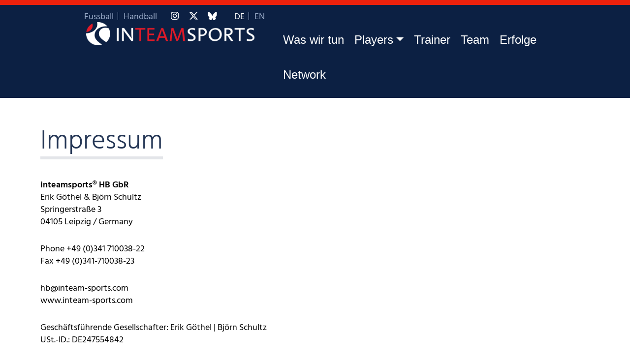

--- FILE ---
content_type: text/html; charset=UTF-8
request_url: https://www.inteam-sports.com/de/impressum/
body_size: 7839
content:
<!doctype html>
<html lang="de-DE">
<head>
    <meta charset="UTF-8">
    <meta name="viewport" content="width=device-width, initial-scale=1">
    <title>Impressum</title>
<meta name='robots' content='max-image-preview:large' />
<link rel="alternate" href="https://www.inteam-sports.com/de/impressum/" hreflang="de" />
<link rel="alternate" href="https://www.inteam-sports.com/en/imprint/" hreflang="en" />
<link rel="canonical" href="https://www.inteam-sports.com/de/impressum/" />
<link rel='stylesheet' id='bootstrap-cc-css' href='https://www.inteam-sports.com/wp-content/themes/wptheme/lib/bootstrap/css/bootstrap.min.css?ver=6.9' media='all' />
<style id='wp-block-library-inline-css'>
:root{--wp-block-synced-color:#7a00df;--wp-block-synced-color--rgb:122,0,223;--wp-bound-block-color:var(--wp-block-synced-color);--wp-editor-canvas-background:#ddd;--wp-admin-theme-color:#007cba;--wp-admin-theme-color--rgb:0,124,186;--wp-admin-theme-color-darker-10:#006ba1;--wp-admin-theme-color-darker-10--rgb:0,107,160.5;--wp-admin-theme-color-darker-20:#005a87;--wp-admin-theme-color-darker-20--rgb:0,90,135;--wp-admin-border-width-focus:2px}@media (min-resolution:192dpi){:root{--wp-admin-border-width-focus:1.5px}}.wp-element-button{cursor:pointer}:root .has-very-light-gray-background-color{background-color:#eee}:root .has-very-dark-gray-background-color{background-color:#313131}:root .has-very-light-gray-color{color:#eee}:root .has-very-dark-gray-color{color:#313131}:root .has-vivid-green-cyan-to-vivid-cyan-blue-gradient-background{background:linear-gradient(135deg,#00d084,#0693e3)}:root .has-purple-crush-gradient-background{background:linear-gradient(135deg,#34e2e4,#4721fb 50%,#ab1dfe)}:root .has-hazy-dawn-gradient-background{background:linear-gradient(135deg,#faaca8,#dad0ec)}:root .has-subdued-olive-gradient-background{background:linear-gradient(135deg,#fafae1,#67a671)}:root .has-atomic-cream-gradient-background{background:linear-gradient(135deg,#fdd79a,#004a59)}:root .has-nightshade-gradient-background{background:linear-gradient(135deg,#330968,#31cdcf)}:root .has-midnight-gradient-background{background:linear-gradient(135deg,#020381,#2874fc)}:root{--wp--preset--font-size--normal:16px;--wp--preset--font-size--huge:42px}.has-regular-font-size{font-size:1em}.has-larger-font-size{font-size:2.625em}.has-normal-font-size{font-size:var(--wp--preset--font-size--normal)}.has-huge-font-size{font-size:var(--wp--preset--font-size--huge)}.has-text-align-center{text-align:center}.has-text-align-left{text-align:left}.has-text-align-right{text-align:right}.has-fit-text{white-space:nowrap!important}#end-resizable-editor-section{display:none}.aligncenter{clear:both}.items-justified-left{justify-content:flex-start}.items-justified-center{justify-content:center}.items-justified-right{justify-content:flex-end}.items-justified-space-between{justify-content:space-between}.screen-reader-text{border:0;clip-path:inset(50%);height:1px;margin:-1px;overflow:hidden;padding:0;position:absolute;width:1px;word-wrap:normal!important}.screen-reader-text:focus{background-color:#ddd;clip-path:none;color:#444;display:block;font-size:1em;height:auto;left:5px;line-height:normal;padding:15px 23px 14px;text-decoration:none;top:5px;width:auto;z-index:100000}html :where(.has-border-color){border-style:solid}html :where([style*=border-top-color]){border-top-style:solid}html :where([style*=border-right-color]){border-right-style:solid}html :where([style*=border-bottom-color]){border-bottom-style:solid}html :where([style*=border-left-color]){border-left-style:solid}html :where([style*=border-width]){border-style:solid}html :where([style*=border-top-width]){border-top-style:solid}html :where([style*=border-right-width]){border-right-style:solid}html :where([style*=border-bottom-width]){border-bottom-style:solid}html :where([style*=border-left-width]){border-left-style:solid}html :where(img[class*=wp-image-]){height:auto;max-width:100%}:where(figure){margin:0 0 1em}html :where(.is-position-sticky){--wp-admin--admin-bar--position-offset:var(--wp-admin--admin-bar--height,0px)}@media screen and (max-width:600px){html :where(.is-position-sticky){--wp-admin--admin-bar--position-offset:0px}}

/*# sourceURL=wp-block-library-inline-css */
</style><style id='wp-block-heading-inline-css'>
h1:where(.wp-block-heading).has-background,h2:where(.wp-block-heading).has-background,h3:where(.wp-block-heading).has-background,h4:where(.wp-block-heading).has-background,h5:where(.wp-block-heading).has-background,h6:where(.wp-block-heading).has-background{padding:1.25em 2.375em}h1.has-text-align-left[style*=writing-mode]:where([style*=vertical-lr]),h1.has-text-align-right[style*=writing-mode]:where([style*=vertical-rl]),h2.has-text-align-left[style*=writing-mode]:where([style*=vertical-lr]),h2.has-text-align-right[style*=writing-mode]:where([style*=vertical-rl]),h3.has-text-align-left[style*=writing-mode]:where([style*=vertical-lr]),h3.has-text-align-right[style*=writing-mode]:where([style*=vertical-rl]),h4.has-text-align-left[style*=writing-mode]:where([style*=vertical-lr]),h4.has-text-align-right[style*=writing-mode]:where([style*=vertical-rl]),h5.has-text-align-left[style*=writing-mode]:where([style*=vertical-lr]),h5.has-text-align-right[style*=writing-mode]:where([style*=vertical-rl]),h6.has-text-align-left[style*=writing-mode]:where([style*=vertical-lr]),h6.has-text-align-right[style*=writing-mode]:where([style*=vertical-rl]){rotate:180deg}
/*# sourceURL=https://www.inteam-sports.com/wp-includes/blocks/heading/style.min.css */
</style>
<style id='wp-block-columns-inline-css'>
.wp-block-columns{box-sizing:border-box;display:flex;flex-wrap:wrap!important}@media (min-width:782px){.wp-block-columns{flex-wrap:nowrap!important}}.wp-block-columns{align-items:normal!important}.wp-block-columns.are-vertically-aligned-top{align-items:flex-start}.wp-block-columns.are-vertically-aligned-center{align-items:center}.wp-block-columns.are-vertically-aligned-bottom{align-items:flex-end}@media (max-width:781px){.wp-block-columns:not(.is-not-stacked-on-mobile)>.wp-block-column{flex-basis:100%!important}}@media (min-width:782px){.wp-block-columns:not(.is-not-stacked-on-mobile)>.wp-block-column{flex-basis:0;flex-grow:1}.wp-block-columns:not(.is-not-stacked-on-mobile)>.wp-block-column[style*=flex-basis]{flex-grow:0}}.wp-block-columns.is-not-stacked-on-mobile{flex-wrap:nowrap!important}.wp-block-columns.is-not-stacked-on-mobile>.wp-block-column{flex-basis:0;flex-grow:1}.wp-block-columns.is-not-stacked-on-mobile>.wp-block-column[style*=flex-basis]{flex-grow:0}:where(.wp-block-columns){margin-bottom:1.75em}:where(.wp-block-columns.has-background){padding:1.25em 2.375em}.wp-block-column{flex-grow:1;min-width:0;overflow-wrap:break-word;word-break:break-word}.wp-block-column.is-vertically-aligned-top{align-self:flex-start}.wp-block-column.is-vertically-aligned-center{align-self:center}.wp-block-column.is-vertically-aligned-bottom{align-self:flex-end}.wp-block-column.is-vertically-aligned-stretch{align-self:stretch}.wp-block-column.is-vertically-aligned-bottom,.wp-block-column.is-vertically-aligned-center,.wp-block-column.is-vertically-aligned-top{width:100%}
/*# sourceURL=https://www.inteam-sports.com/wp-includes/blocks/columns/style.min.css */
</style>
<style id='wp-block-group-inline-css'>
.wp-block-group{box-sizing:border-box}:where(.wp-block-group.wp-block-group-is-layout-constrained){position:relative}
/*# sourceURL=https://www.inteam-sports.com/wp-includes/blocks/group/style.min.css */
</style>
<style id='wp-block-paragraph-inline-css'>
.is-small-text{font-size:.875em}.is-regular-text{font-size:1em}.is-large-text{font-size:2.25em}.is-larger-text{font-size:3em}.has-drop-cap:not(:focus):first-letter{float:left;font-size:8.4em;font-style:normal;font-weight:100;line-height:.68;margin:.05em .1em 0 0;text-transform:uppercase}body.rtl .has-drop-cap:not(:focus):first-letter{float:none;margin-left:.1em}p.has-drop-cap.has-background{overflow:hidden}:root :where(p.has-background){padding:1.25em 2.375em}:where(p.has-text-color:not(.has-link-color)) a{color:inherit}p.has-text-align-left[style*="writing-mode:vertical-lr"],p.has-text-align-right[style*="writing-mode:vertical-rl"]{rotate:180deg}
/*# sourceURL=https://www.inteam-sports.com/wp-includes/blocks/paragraph/style.min.css */
</style>
<style id='global-styles-inline-css'>
:root{--wp--preset--aspect-ratio--square: 1;--wp--preset--aspect-ratio--4-3: 4/3;--wp--preset--aspect-ratio--3-4: 3/4;--wp--preset--aspect-ratio--3-2: 3/2;--wp--preset--aspect-ratio--2-3: 2/3;--wp--preset--aspect-ratio--16-9: 16/9;--wp--preset--aspect-ratio--9-16: 9/16;--wp--preset--color--black: #000000;--wp--preset--color--cyan-bluish-gray: #abb8c3;--wp--preset--color--white: #ffffff;--wp--preset--color--pale-pink: #f78da7;--wp--preset--color--vivid-red: #cf2e2e;--wp--preset--color--luminous-vivid-orange: #ff6900;--wp--preset--color--luminous-vivid-amber: #fcb900;--wp--preset--color--light-green-cyan: #7bdcb5;--wp--preset--color--vivid-green-cyan: #00d084;--wp--preset--color--pale-cyan-blue: #8ed1fc;--wp--preset--color--vivid-cyan-blue: #0693e3;--wp--preset--color--vivid-purple: #9b51e0;--wp--preset--color--foreground: #000000;--wp--preset--color--background: #ffffff;--wp--preset--gradient--vivid-cyan-blue-to-vivid-purple: linear-gradient(135deg,rgb(6,147,227) 0%,rgb(155,81,224) 100%);--wp--preset--gradient--light-green-cyan-to-vivid-green-cyan: linear-gradient(135deg,rgb(122,220,180) 0%,rgb(0,208,130) 100%);--wp--preset--gradient--luminous-vivid-amber-to-luminous-vivid-orange: linear-gradient(135deg,rgb(252,185,0) 0%,rgb(255,105,0) 100%);--wp--preset--gradient--luminous-vivid-orange-to-vivid-red: linear-gradient(135deg,rgb(255,105,0) 0%,rgb(207,46,46) 100%);--wp--preset--gradient--very-light-gray-to-cyan-bluish-gray: linear-gradient(135deg,rgb(238,238,238) 0%,rgb(169,184,195) 100%);--wp--preset--gradient--cool-to-warm-spectrum: linear-gradient(135deg,rgb(74,234,220) 0%,rgb(151,120,209) 20%,rgb(207,42,186) 40%,rgb(238,44,130) 60%,rgb(251,105,98) 80%,rgb(254,248,76) 100%);--wp--preset--gradient--blush-light-purple: linear-gradient(135deg,rgb(255,206,236) 0%,rgb(152,150,240) 100%);--wp--preset--gradient--blush-bordeaux: linear-gradient(135deg,rgb(254,205,165) 0%,rgb(254,45,45) 50%,rgb(107,0,62) 100%);--wp--preset--gradient--luminous-dusk: linear-gradient(135deg,rgb(255,203,112) 0%,rgb(199,81,192) 50%,rgb(65,88,208) 100%);--wp--preset--gradient--pale-ocean: linear-gradient(135deg,rgb(255,245,203) 0%,rgb(182,227,212) 50%,rgb(51,167,181) 100%);--wp--preset--gradient--electric-grass: linear-gradient(135deg,rgb(202,248,128) 0%,rgb(113,206,126) 100%);--wp--preset--gradient--midnight: linear-gradient(135deg,rgb(2,3,129) 0%,rgb(40,116,252) 100%);--wp--preset--font-size--small: 13px;--wp--preset--font-size--medium: 20px;--wp--preset--font-size--large: 36px;--wp--preset--font-size--x-large: 42px;--wp--preset--font-family--system-font: -apple-system,BlinkMacSystemFont,"Segoe UI",Roboto,Oxygen-Sans,Ubuntu,Cantarell,"Helvetica Neue",sans-serif;--wp--preset--font-family--source-serif-pro: "Source Serif Pro", serif;--wp--preset--spacing--20: 0.44rem;--wp--preset--spacing--30: 0.67rem;--wp--preset--spacing--40: 1rem;--wp--preset--spacing--50: 1.5rem;--wp--preset--spacing--60: 2.25rem;--wp--preset--spacing--70: 3.38rem;--wp--preset--spacing--80: 5.06rem;--wp--preset--shadow--natural: 6px 6px 9px rgba(0, 0, 0, 0.2);--wp--preset--shadow--deep: 12px 12px 50px rgba(0, 0, 0, 0.4);--wp--preset--shadow--sharp: 6px 6px 0px rgba(0, 0, 0, 0.2);--wp--preset--shadow--outlined: 6px 6px 0px -3px rgb(255, 255, 255), 6px 6px rgb(0, 0, 0);--wp--preset--shadow--crisp: 6px 6px 0px rgb(0, 0, 0);--wp--custom--spacing--small: max(1.25rem, 5vw);--wp--custom--spacing--medium: clamp(2rem, 8vw, calc(4 * var(--wp--style--block-gap)));--wp--custom--spacing--large: clamp(4rem, 10vw, 8rem);--wp--custom--spacing--outer: var(--wp--custom--spacing--small, 1.25rem);--wp--custom--typography--font-size--huge: clamp(2.25rem, 4vw, 2.75rem);--wp--custom--typography--font-size--gigantic: clamp(2.75rem, 6vw, 3.25rem);--wp--custom--typography--font-size--colossal: clamp(3.25rem, 8vw, 6.25rem);--wp--custom--typography--line-height--tiny: 1.15;--wp--custom--typography--line-height--small: 1.2;--wp--custom--typography--line-height--medium: 1.4;--wp--custom--typography--line-height--normal: 1.6;}:root { --wp--style--global--content-size: 950px;--wp--style--global--wide-size: 950px; }:where(body) { margin: 0; }.wp-site-blocks > .alignleft { float: left; margin-right: 2em; }.wp-site-blocks > .alignright { float: right; margin-left: 2em; }.wp-site-blocks > .aligncenter { justify-content: center; margin-left: auto; margin-right: auto; }:where(.is-layout-flex){gap: 0.5em;}:where(.is-layout-grid){gap: 0.5em;}.is-layout-flow > .alignleft{float: left;margin-inline-start: 0;margin-inline-end: 2em;}.is-layout-flow > .alignright{float: right;margin-inline-start: 2em;margin-inline-end: 0;}.is-layout-flow > .aligncenter{margin-left: auto !important;margin-right: auto !important;}.is-layout-constrained > .alignleft{float: left;margin-inline-start: 0;margin-inline-end: 2em;}.is-layout-constrained > .alignright{float: right;margin-inline-start: 2em;margin-inline-end: 0;}.is-layout-constrained > .aligncenter{margin-left: auto !important;margin-right: auto !important;}.is-layout-constrained > :where(:not(.alignleft):not(.alignright):not(.alignfull)){max-width: var(--wp--style--global--content-size);margin-left: auto !important;margin-right: auto !important;}.is-layout-constrained > .alignwide{max-width: var(--wp--style--global--wide-size);}body .is-layout-flex{display: flex;}.is-layout-flex{flex-wrap: wrap;align-items: center;}.is-layout-flex > :is(*, div){margin: 0;}body .is-layout-grid{display: grid;}.is-layout-grid > :is(*, div){margin: 0;}body{background-color: var(--wp--preset--color--background);color: var(--wp--preset--color--foreground);font-family: var(--wp--preset--font-family--system-font);font-size: var(--wp--preset--font-size--medium);line-height: var(--wp--custom--typography--line-height--normal);padding-top: 0px;padding-right: 0px;padding-bottom: 0px;padding-left: 0px;}a:where(:not(.wp-element-button)){text-decoration: underline;}:root :where(.wp-element-button, .wp-block-button__link){background-color: #32373c;border-width: 0;color: #fff;font-family: inherit;font-size: inherit;font-style: inherit;font-weight: inherit;letter-spacing: inherit;line-height: inherit;padding-top: calc(0.667em + 2px);padding-right: calc(1.333em + 2px);padding-bottom: calc(0.667em + 2px);padding-left: calc(1.333em + 2px);text-decoration: none;text-transform: inherit;}.has-black-color{color: var(--wp--preset--color--black) !important;}.has-cyan-bluish-gray-color{color: var(--wp--preset--color--cyan-bluish-gray) !important;}.has-white-color{color: var(--wp--preset--color--white) !important;}.has-pale-pink-color{color: var(--wp--preset--color--pale-pink) !important;}.has-vivid-red-color{color: var(--wp--preset--color--vivid-red) !important;}.has-luminous-vivid-orange-color{color: var(--wp--preset--color--luminous-vivid-orange) !important;}.has-luminous-vivid-amber-color{color: var(--wp--preset--color--luminous-vivid-amber) !important;}.has-light-green-cyan-color{color: var(--wp--preset--color--light-green-cyan) !important;}.has-vivid-green-cyan-color{color: var(--wp--preset--color--vivid-green-cyan) !important;}.has-pale-cyan-blue-color{color: var(--wp--preset--color--pale-cyan-blue) !important;}.has-vivid-cyan-blue-color{color: var(--wp--preset--color--vivid-cyan-blue) !important;}.has-vivid-purple-color{color: var(--wp--preset--color--vivid-purple) !important;}.has-foreground-color{color: var(--wp--preset--color--foreground) !important;}.has-background-color{color: var(--wp--preset--color--background) !important;}.has-black-background-color{background-color: var(--wp--preset--color--black) !important;}.has-cyan-bluish-gray-background-color{background-color: var(--wp--preset--color--cyan-bluish-gray) !important;}.has-white-background-color{background-color: var(--wp--preset--color--white) !important;}.has-pale-pink-background-color{background-color: var(--wp--preset--color--pale-pink) !important;}.has-vivid-red-background-color{background-color: var(--wp--preset--color--vivid-red) !important;}.has-luminous-vivid-orange-background-color{background-color: var(--wp--preset--color--luminous-vivid-orange) !important;}.has-luminous-vivid-amber-background-color{background-color: var(--wp--preset--color--luminous-vivid-amber) !important;}.has-light-green-cyan-background-color{background-color: var(--wp--preset--color--light-green-cyan) !important;}.has-vivid-green-cyan-background-color{background-color: var(--wp--preset--color--vivid-green-cyan) !important;}.has-pale-cyan-blue-background-color{background-color: var(--wp--preset--color--pale-cyan-blue) !important;}.has-vivid-cyan-blue-background-color{background-color: var(--wp--preset--color--vivid-cyan-blue) !important;}.has-vivid-purple-background-color{background-color: var(--wp--preset--color--vivid-purple) !important;}.has-foreground-background-color{background-color: var(--wp--preset--color--foreground) !important;}.has-background-background-color{background-color: var(--wp--preset--color--background) !important;}.has-black-border-color{border-color: var(--wp--preset--color--black) !important;}.has-cyan-bluish-gray-border-color{border-color: var(--wp--preset--color--cyan-bluish-gray) !important;}.has-white-border-color{border-color: var(--wp--preset--color--white) !important;}.has-pale-pink-border-color{border-color: var(--wp--preset--color--pale-pink) !important;}.has-vivid-red-border-color{border-color: var(--wp--preset--color--vivid-red) !important;}.has-luminous-vivid-orange-border-color{border-color: var(--wp--preset--color--luminous-vivid-orange) !important;}.has-luminous-vivid-amber-border-color{border-color: var(--wp--preset--color--luminous-vivid-amber) !important;}.has-light-green-cyan-border-color{border-color: var(--wp--preset--color--light-green-cyan) !important;}.has-vivid-green-cyan-border-color{border-color: var(--wp--preset--color--vivid-green-cyan) !important;}.has-pale-cyan-blue-border-color{border-color: var(--wp--preset--color--pale-cyan-blue) !important;}.has-vivid-cyan-blue-border-color{border-color: var(--wp--preset--color--vivid-cyan-blue) !important;}.has-vivid-purple-border-color{border-color: var(--wp--preset--color--vivid-purple) !important;}.has-foreground-border-color{border-color: var(--wp--preset--color--foreground) !important;}.has-background-border-color{border-color: var(--wp--preset--color--background) !important;}.has-vivid-cyan-blue-to-vivid-purple-gradient-background{background: var(--wp--preset--gradient--vivid-cyan-blue-to-vivid-purple) !important;}.has-light-green-cyan-to-vivid-green-cyan-gradient-background{background: var(--wp--preset--gradient--light-green-cyan-to-vivid-green-cyan) !important;}.has-luminous-vivid-amber-to-luminous-vivid-orange-gradient-background{background: var(--wp--preset--gradient--luminous-vivid-amber-to-luminous-vivid-orange) !important;}.has-luminous-vivid-orange-to-vivid-red-gradient-background{background: var(--wp--preset--gradient--luminous-vivid-orange-to-vivid-red) !important;}.has-very-light-gray-to-cyan-bluish-gray-gradient-background{background: var(--wp--preset--gradient--very-light-gray-to-cyan-bluish-gray) !important;}.has-cool-to-warm-spectrum-gradient-background{background: var(--wp--preset--gradient--cool-to-warm-spectrum) !important;}.has-blush-light-purple-gradient-background{background: var(--wp--preset--gradient--blush-light-purple) !important;}.has-blush-bordeaux-gradient-background{background: var(--wp--preset--gradient--blush-bordeaux) !important;}.has-luminous-dusk-gradient-background{background: var(--wp--preset--gradient--luminous-dusk) !important;}.has-pale-ocean-gradient-background{background: var(--wp--preset--gradient--pale-ocean) !important;}.has-electric-grass-gradient-background{background: var(--wp--preset--gradient--electric-grass) !important;}.has-midnight-gradient-background{background: var(--wp--preset--gradient--midnight) !important;}.has-small-font-size{font-size: var(--wp--preset--font-size--small) !important;}.has-medium-font-size{font-size: var(--wp--preset--font-size--medium) !important;}.has-large-font-size{font-size: var(--wp--preset--font-size--large) !important;}.has-x-large-font-size{font-size: var(--wp--preset--font-size--x-large) !important;}.has-system-font-font-family{font-family: var(--wp--preset--font-family--system-font) !important;}.has-source-serif-pro-font-family{font-family: var(--wp--preset--font-family--source-serif-pro) !important;}
:where(.wp-block-columns.is-layout-flex){gap: 2em;}:where(.wp-block-columns.is-layout-grid){gap: 2em;}
:root :where(.wp-block-heading){margin-top: 1rem;margin-right: 0;margin-bottom: 0;margin-left: 0;}
:root :where(p){margin-top: 0;margin-right: 0;margin-bottom: 1rem;margin-left: 0;}
/*# sourceURL=global-styles-inline-css */
</style>
<style id='core-block-supports-inline-css'>
.wp-container-core-columns-is-layout-9d6595d7{flex-wrap:nowrap;}
/*# sourceURL=core-block-supports-inline-css */
</style>

<link rel='stylesheet' id='wptheme-style-css' href='https://www.inteam-sports.com/wp-content/themes/wptheme/style.css?ver=6.9' media='all' />
<link rel='stylesheet' id='wptheme-custom-css' href='https://www.inteam-sports.com/wp-content/themes/wptheme/assets/css/custom.css?ver=1765623670' media='all' />
<link rel='stylesheet' id='swiper-css-css' href='https://www.inteam-sports.com/wp-content/themes/wptheme/lib/swiper/swiper-bundle.min.css?ver=6.9' media='all' />
<script src="https://www.inteam-sports.com/wp-content/themes/wptheme/assets/js/scrollreveal.js?ver=6.9" id="wptheme-js-reveal-js"></script>
<link rel='shortlink' href='https://www.inteam-sports.com/?p=2' />
<link rel="icon" href="https://www.inteam-sports.com/wp-content/uploads/2025/01/cropped-inteamsports-favi-2-32x32.png" sizes="32x32" />
<link rel="icon" href="https://www.inteam-sports.com/wp-content/uploads/2025/01/cropped-inteamsports-favi-2-192x192.png" sizes="192x192" />
<link rel="apple-touch-icon" href="https://www.inteam-sports.com/wp-content/uploads/2025/01/cropped-inteamsports-favi-2-180x180.png" />
<meta name="msapplication-TileImage" content="https://www.inteam-sports.com/wp-content/uploads/2025/01/cropped-inteamsports-favi-2-270x270.png" />
</head>

<body class="wp-singular page-template-default page page-id-2 wp-theme-genesis wp-child-theme-wptheme header-full-width content-sidebar genesis-breadcrumbs-hidden">




<a class="skip-link screen-reader-text" href="#primary">Skip to content</a><header class="site-header" itemscope="" itemtype="https://schema.org/WPHeader">
            
            <div class="wrap">
                <div class="header-inner">
                    <div class="row">
                        <div class="section-top de section-">
                            <span class="topwrapper tw-1">
                                <a class="section sec-1" href="/de/ueber-uns/?nav=1">Fussball</a>
                                <a class="section sec-2" href="/de/ueber-uns/?nav=2">Handball</a>
                            </span>
                            <span class="topwrapper tw-2">
                                <a class="instagram" target="_blank" href="https://www.instagram.com/inteamsports/?hl=de"><img src="/wp-content/themes/wptheme/assets/img/logo_instagram.png"></a>
                                <a class="twitter" target="_blank" href="https://x.com/inteamsports/"><img src="/wp-content/themes/wptheme/assets/img/logo_x.svg"></a>
                                <a class="bluesky" target="_blank" href="https://bsky.app/profile/inteamsports.bsky.social"><img src="/wp-content/themes/wptheme/assets/img/logo_bluesky.svg"></a>
                                <a class="language lang-1" href="/de/willkommen/">DE</a>
                                <a class="language lang-2" href="/en/welcome/">EN</a>
                            </span>
                        </div>
                    </div>
                
                    <div class="header-head-1">
                        <div class="section-1">
                            <div class="logo"><a href="/"><img src="/wp-content/themes/wptheme/assets/img/logo.png" alt="Home - Inteamsports"></a></div>
                        </div>
                        <div class="section-2">
                            <nav class="navbar navbar-expand-lg">
                                <div class="container-fluid">
                                    <button class="navbar-toggler" type="button" data-bs-toggle="collapse" data-bs-target="#main-menu" aria-controls="main-menu" aria-expanded="false" aria-label="Toggle navigation">
                                        <span class="navbar-toggler-icon"></span>
                                    </button>
                                    <div class="collapse navbar-collapse" id="main-menu">
                                        <ul id="menu-handball-de-2" class="navbar-nav me-auto mb-2 mb-md-0 menu genesis-nav-menu"><li  id="menu-item-36" class="menu-item menu-item-type-post_type menu-item-object-page nav-item nav-item-10"><a href="https://www.inteam-sports.com/de/ueber-uns/" class="nav-link ">Was wir tun</a></li>
<li  id="menu-item-206" class="menu-item menu-item-type-custom menu-item-object-custom menu-item-has-children dropdown nav-item nav-item-206"><a href="/de/handball/maenner/" class="nav-link  dropdown-toggle" data-bs-toggle="dropdown" aria-haspopup="true" aria-expanded="false">Players</a>
<ul class="dropdown-menu  depth_0">
	<li  id="menu-item-52" class="menu-item menu-item-type-post_type menu-item-object-page nav-item nav-item-27"><a href="https://www.inteam-sports.com/de/handball/maenner/" class="dropdown-item ">Männer</a></li>
	<li  id="menu-item-51" class="menu-item menu-item-type-post_type menu-item-object-page nav-item nav-item-29"><a href="https://www.inteam-sports.com/de/handball/frauen/" class="dropdown-item ">Frauen</a></li>
	<li  id="menu-item-49" class="menu-item menu-item-type-post_type menu-item-object-page nav-item nav-item-33"><a href="https://www.inteam-sports.com/de/handball/hall-of-fame/" class="dropdown-item ">Hall of Fame</a></li>
</ul>
</li>
<li  id="menu-item-50" class="menu-item menu-item-type-post_type menu-item-object-page nav-item nav-item-31"><a href="https://www.inteam-sports.com/de/trainer/" class="nav-link ">Trainer</a></li>
<li  id="menu-item-129" class="menu-item menu-item-type-post_type menu-item-object-page nav-item nav-item-66"><a href="https://www.inteam-sports.com/de/team/" class="nav-link ">Team</a></li>
<li  id="menu-item-1625" class="menu-item menu-item-type-post_type menu-item-object-page nav-item nav-item-1574"><a href="https://www.inteam-sports.com/de/pokale/" class="nav-link ">Erfolge</a></li>
<li  id="menu-item-1413" class="menu-item menu-item-type-post_type menu-item-object-page nav-item nav-item-1356"><a href="https://www.inteam-sports.com/de/network/" class="nav-link ">Network</a></li>
</ul>
                                    </div>
                                </div>
                            </nav>
                        </div>
                    </div>
                </div>
            </div>
        </header>
    <main id="primary" class="site-main template-page"><div class="container">

            

<article id="post-2" class="post-2 page type-page status-publish entry">


    

	
	<div class="entry-content">
		
<h1 class="wp-block-heading">Impressum</h1>



<div class="wp-block-group is-layout-flow wp-block-group-is-layout-flow">
<div class="wp-block-columns has-2-columns is-layout-flex wp-container-core-columns-is-layout-9d6595d7 wp-block-columns-is-layout-flex">
<div class="wp-block-column is-layout-flow wp-block-column-is-layout-flow">
<p><strong>inteamsports® HB GbR</strong><br>Erik Göthel &amp; Björn Schultz<br>Springerstraße 3<br>04105 Leipzig / Germany</p>



<p>Phone +49 (0)341 710038-22<br>Fax +49 (0)341-710038-23</p>



<p>hb@inteam-sports.com<br>www.inteam-sports.com</p>



<p>Geschäftsführende Gesellschafter: Erik Göthel | Björn Schultz<br>USt.-ID.: DE247554842</p>



<p><strong>inteamsports® FB GbR</strong><br>Marko Rehmer &amp; Björn Schultz<br>Springerstraße 3<br>04105 Leipzig / Germany</p>



<p>Phone +49 (0)341 710038-22<br>Fax +49 (0)341-710038-23</p>



<p>fb@inteam-sports.com<br>www.inteam-sports.com</p>



<p>Geschäftsführende Gesellschafter: Marko Rehmer | Björn Schultz <br>USt.-ID.:  DE312111593 </p>
</div>
</div>



<p></p>
</div>



<p>Bildnachweis: <br>Titelbild Handball:  © imageBROKER.com / Michael Weber </p>



<p>Titelbild Fußball:  Photo by <a href="https://unsplash.com/photos/70YxSTWa2Zw?utm_source=unsplash&amp;utm_medium=referral&amp;utm_content=creditCopyText">Mario Klassen</a> on <a href="https://unsplash.com/search/photos/football?utm_source=unsplash&amp;utm_medium=referral&amp;utm_content=creditCopyText">Unsplash</a></p>



<p>Spielerbilder:</p>



<p>Handball Männer: <a href="http://aalborghaandbold.dk/truppen/traenerteam">Aalborg HK</a>, <a href="https://www.asv-hamm-westfalen.de">ASV Hamm-Westfalen</a>, <a href="https://www.bhc06.de">Bergischer HC</a>, <a href="https://www.drhv06.de/">Dessau-Roßlauer HV 06</a>, <a href="https://www.dhb.de">Deutscher Handballbund</a>,<a href="http://www.ehv-aue.org">EHV Aue</a>, <a href="https://www.frischauf-gp.de">FrischAuf Göppingen</a>, <a href="https://www.fuechse.berlin">Füchse Berlin</a>, <a href="http://hc-elbflorenz.de">HC Elbflorenz</a>, <a href="https://www.hc-erlangen.de">HC Erlangen</a>, <a href="https://www.hsg-wetzlar.de">HSG Wetzlar</a>, <a href="https://www.pickhandball.hu">Mol-Pick Szeged</a>, <a href="https://www.psg.fr">PSG</a>,<a href="http://scdhfk-handball.de"> SC DHfK Leipzig</a>, <a href="https://www.sg-flensburg-handewitt.de">SG Flensburg-Handewitt</a>, <a href="https://www.tbv-lemgo-lippe.de">TBV Lemgo-Lippe</a>, <a href="https://www.thsv-eisenach.de">ThSV Eisenach</a>, <a href="http://die-eulen.de/">TSG Friesenheim</a>, <a href="https://www.tusemessen.de">TUSEM Essen</a>, <a href="http://tus-n-luebbecke.de">TuS N-Lübbecke</a>, <a href="https://tvgrosswallstadt.de">TV Großwallstadt</a>, <a href="https://www.tvbstuttgart.de">TVB Stuttgart</a>, <a href="https://vfl-luebeck-schwartau.de">VfL Lübeck-Schwartau</a>, <a href="https://www.liquimoly-hbl.de/de/">HBL</a>, <a href="https://mt-melsungen.de" data-type="URL" data-id="https://mt-melsungen.de">MT Melsungen</a>, <a href="https://www.huettenberg-handball.de">TV 05/07 Hüttenberg</a></p>



<p>Handball Frauen: <a href="https://handball.mainz05.de">FSV Mainz 05</a>, <a href="https://www.handball-world.news">handballworld</a>, <a href="https://handball.su-neckarsulm.de">Sport-Union Neckarsulm</a>, <a href="http://www.sport4final.de">sport4final.de</a>, <a href="https://www.sgbbm.de">SG Bietigheim</a>, <a href="http://www.thueringer-hc.de">Thüringer HC</a>, <a href="https://www.werkselfen.de">TSV Bayer 04 Leverkusen</a>, <a href="https://www.vfl-oldenburg-handball.de/team/#KADER">VfL Oldenburg</a>, <a href="https://www.vipers-handball.de/index.php/id-2-annika-ingenpass-km.html">HSG Bad Wildungen Vipers</a>, <a href="https://handball.bvb.de">Storhamar Handball Elite</a>, <a href="http://www.bsvzwickau.de/index.php/bundesliga/mannschaft/12-menue/team/258-21-nele-kurzke">BSV Sachsen Zwickau</a>, <a href="https://www.dhb.de/de/nationalteams/frauen/uebersicht/">DHB</a>, <a href="https://handball-tussies.com/">TuS Metzingen</a>, <a href="https://www.bsv-live.de">Buxtehuder SV</a></p>



<p>Fussball: <a href="https://handball.mainz05.de">Borussia Mönchengladbach</a>, <a href="https://www.skaustriaklagenfurt.at/team/sk-austria-klagenfurt-5">SK Austria Klagenfurt</a></p>
	</div><!-- .entry-content -->

	</article><!-- #post-2 -->

    </div></main><!-- #main -->

<footer class="site-footer"><div class="footer-inner"><div class="section-1"><div class="menu-footermenu-3-container"><ul id="menu-footermenu-3" class="footermenu"><li id="menu-item-48" class="menu-item menu-item-type-post_type menu-item-object-page current-menu-item page_item page-item-2 current_page_item menu-item-48"><a href="https://www.inteam-sports.com/de/impressum/" aria-current="page" itemprop="url">Impressum</a></li>
<li id="menu-item-47" class="menu-item menu-item-type-post_type menu-item-object-page menu-item-privacy-policy menu-item-47"><a rel="privacy-policy" href="https://www.inteam-sports.com/de/datenschutzerklaerung/" itemprop="url">Datenschutzerklärung</a></li>
<li id="menu-item-369" class="menu-item menu-item-type-post_type menu-item-object-page menu-item-369"><a href="https://www.inteam-sports.com/de/kontakt-3/" itemprop="url">Kontakt</a></li>
</ul></div></div></div><div class="clearfix"></div></footer></body><script type="speculationrules">
{"prefetch":[{"source":"document","where":{"and":[{"href_matches":"/*"},{"not":{"href_matches":["/wp-*.php","/wp-admin/*","/wp-content/uploads/*","/wp-content/*","/wp-content/plugins/*","/wp-content/themes/wptheme/*","/wp-content/themes/genesis/*","/*\\?(.+)"]}},{"not":{"selector_matches":"a[rel~=\"nofollow\"]"}},{"not":{"selector_matches":".no-prefetch, .no-prefetch a"}}]},"eagerness":"conservative"}]}
</script>
<script src="https://www.inteam-sports.com/wp-content/themes/wptheme/lib/bootstrap/js/bootstrap.bundle.js?ver=6.9" id="bootstrap-js-js"></script>
<script src="https://www.inteam-sports.com/wp-content/themes/wptheme/assets/js/jquery-3.6.4.min.js?ver=6.9" id="wptheme-js-jquery-js"></script>
<script src="https://www.inteam-sports.com/wp-content/themes/wptheme/assets/js/script.js?ver=1765623394" id="wptheme-js-script-js"></script>
<script src="https://www.inteam-sports.com/wp-content/themes/wptheme/lib/swiper/swiper-bundle.min.js?ver=6.9" id="swiper-js-js"></script>
</html>



--- FILE ---
content_type: text/css
request_url: https://www.inteam-sports.com/wp-content/themes/wptheme/assets/css/custom.css?ver=1765623670
body_size: 4365
content:
/****************************
*
*       CORE
*
*/

/* ScrollReveal */
html.sr {
    visibility: hidden;
}
body {
    height: auto !important;
}
body.home {
    height: 100% !important;
}

.mobile {
    display: none;
}

.space-75 {
    padding-top: 75px;
}

.row {
    width: 100%;
    clear: both;
}


article h1, h1 {
    font-size: 54px;
    border-bottom: 6px solid #e3e5e9;
    display: inline-block;
    line-height: 1.1;
    margin-bottom: 40px;
}
h2 {
    color: #da0719;
    text-align: center;
    padding: 30px 0 20px;
    font-size: 36px;
}
.wp-block-column h2 {
    text-align: left;
}
.page-id-3 h2 {
    text-align: left;
}

h3 {
    font-size: 28px;
}
/****************************
*
*       LAYOUT
*
*/

.full-width-content .content {
    width: 100%;
}

/* pokale */
.page-id-1574 .content,
.page-id-1597 .content {
    width: 100%;
}

.sidebar-content-sidebar .content {
    margin-left: 12%;
}
.sidebar-content-sidebar .content article h1, h1.news {
    margin-left: -14%;
}


/****************************
*
*       HEADER
*
*/
.site-header .wrap {
    width: 1280px;
    padding: 0 15px;
    margin: 0 auto;
}

.logo {
    padding: 0;
    /*background: url('../images/bg_logo.png') repeat-x;*/
}
.home .logo {
    margin-top: -13px;
    padding-bottom: 19px;
}

.site-header .section-top {
    height: 35px;
    padding: 12px 0 0 0;
    font-size: 18px;
    display: flex;
    justify-content: end;
}
.site-header .section-top a {
    color: #98a9c6;
    text-decoration: none;
    margin: 0 8px;
    display: inline-block;
    
}



.section-fb a.sec-1 {
    color: #fff;
}
.section-hb a.sec-2 {
    color: #fff;
}

.lang-1 {
    padding-left: 15px;
}
.lang-1:after, .sec-1:after {
    height: 16px;
    position: absolute;
    content: " ";
    border-right: 1px solid #98a9c6;
    margin-top: 3px;
    margin-left: 8px;
}
.de a.lang-1 {
    color: #fff;
}
.en a.lang-2 {
    color: #fff;
}
.instagram {
    padding-left: 10px;
}

.site-header .section-1 {
    float: left;
}
.site-header .section-2 {
    float: left;
    padding-left: 50px;
}


.twitter img {
    padding-top: 3px;
	width: 17px;
}
.bluesky img {
    padding-top: 2px;
	width: 19px;
}

/****************************
*
*       STARTPAGE
*
*/

.home .site-inner {
    clear: both;
    max-width: 100%;
    padding: 0;
}



body.home, .home .content, .home .content-sidebar-wrap, .home .site-inner, .home .site-container{
    float: left;
    width: 100%;
    height: 100%;
}
body.home {
    overflow: hidden;
}



.startimages {
    height: calc(100% - 70px);
    min-height: calc(100% - 70px);
    background-size: cover;
    background-color: #0c2043;
    background-position: center;
}
.si-inside {
    height: 100%;
    min-height: 100%;
    background-size: cover;
    background-color: #0c2043;
    background-position: center;
}
.slide {
    height: calc(100% - 110px);
    min-height: calc(100% - 110px);
    background-size: cover;
    background-color: #0c2043;
    background-position: center;
    display: none;
}
.startbuttons {
    position: absolute;
    top: 35%;
    width: 950px;
    margin: 0 auto;
    left: calc(50% - 465px);
    /*left: calc(50% - 240px);*/
}
.startbuttons a {
    margin: 0 25px;
}
.slide {
    position: absolute;
    width: 100%;
}

.page-template-start-page body {
	padding-bottom: 0 !important;
}

.page-template-start-page footer {
	/*position: fixed;
	bottom: 0;*/
    
}


/****************************
*
*       CONTENT
*
*/



/* header */

.header-head-1 {
    display: flex;
}


/*--  start --*/



/* 360 Grad Spielermanagement */

.m-spielermanagement h3 {
    color: #fff;
    font-weight: 400;
    padding: 8px 20px;
    background: #999;
}
.m-spielermanagement h3:nth-of-type(1) {
    background: #e74d3c;
}
.m-spielermanagement h3:nth-of-type(2) {
    background: #205a81;
}
.m-spielermanagement h3:nth-of-type(3) {
    background: #00acc1;
}
.m-spielermanagement h3:nth-of-type(4) {
    background: #009688;
}
.m-spielermanagement h3:nth-of-type(5) {
    background: #42a047;
}
.m-spielermanagement h3:nth-of-type(6) {
    background: #bfc933;
}
.m-spielermanagement h3:nth-of-type(7) {
    background: #f5b419;
}
.m-spielermanagement h3:nth-of-type(8) {
    background: #f7941d;
}
.m-spielermanagement h3:nth-of-type(9) {
    background: #f16225;
}

/* news */

.list-item h3 {
    padding-top: 12px;
    margin-bottom: 0;
}
.list-text {
    padding-top: 10px;
}

/* profile */

.wp-block-organic-profile-block {
    box-shadow: none;
    padding-bottom: 50px;
    border-bottom: 1px solid #a7a7a7;
}
.wp-block-organic-profile-block .organic-profile-image {
    background-size: inherit;
    background-position: center;
    background-repeat: no-repeat;
    width: 500px;
}
.organic-profile-content h3 {
    color: #da0719;
    font-size: 36px;
    font-weight: 400;
}
.organic-profile-content h5 {
    color: #000 !important;
    text-transform: none !important;
    font-size: 22px;
	font-weight: 700 !important;
}

/* ab calltoaction */

.ab-block-cta {
    border-radius: 0;
    color: #fff !important;
}

.wp-block-atomic-blocks-ab-cta h2 {
    padding-top: 0;
    padding-bottom: 20px;
    line-height: 1.4 !important;
    text-align: left;
}
.ab-cta-text {
    line-height: 40px !important;
    padding-left: 28%;
}
.ab-cta-text strong {
    font-weight: 400;
    font-size: 24px;
}

.icon {
    width: 20px;
    height: 20px;
    display: inline-block;
    top: 3px;
}

.icon-gold {
    background: url('../images/icon-gold.png') no-repeat;
    background-size: cover;
}
.icon-silber {
    background: url('../images/icon-silber.png') no-repeat;
    background-size: cover;
}
.icon-bronze {
    background: url('../images/icon-bronze.png') no-repeat;
    background-size: cover;
}
.icon-pokal {
    background: url('../images/icon-pokal.png') no-repeat;
    background-size: cover;
}

/* separator */
.separator-container {
    position: absolute;
    width: 100%;
    left: 0;
    background: #f6f8fa;
}
.separator {
    width: 1280px;
    margin: 0 auto;
    background-size: inherit;
    background-repeat: no-repeat;
}
.separator.wp-block-cover {
    min-height: 700px;
}

.darkgrey {
    background-color: #bababa;
}

/****************************
*
*       PLAYER
*
*/



.player-container {
    display: flex;
    flex-wrap: wrap;
}
.player-item {
    position: relative;
    width: 22%;
    margin: 1%;
    display: flex;
}

.pl-title {
    position: absolute;
    bottom: 0;
    font-size: 22px;
    color: #fff;
    background: rgba(0,0,0,0.5);
    width: 100%;
    padding: 10px 20px;
    font-weight: 600;
    max-width: 280px;
}
.pl-info {
    display: none;
    font-size: 16px;
    font-weight: 400;
}
.pl-info a {
    color: #fff;
    text-decoration: none;
}
.pl-instagram {
    padding-top: 3px;
}

.fame .player-item {
    width: 48%;
    background: #8a8a8a;
    color: #fff;
}


.fame .pl-image {
    float: left;
    display: inline-block;
    padding-right: 30px;
    width: 50%;
}
.fame .pl-ftext {
    float: left;
    display: inline-block;
    padding: 15px;
    width: 50%;
    font-size: 16px;
}
.fame .pl-ftext h3{
    color: #fff;
    padding-top: 15px;
    margin-bottom: 15px;
}
.fame .pl-ftext p {
    margin-bottom: 10px;

}



/****************************
*
*       REFERENCE
*
*/



.reference-container {
    display: flex;
    flex-wrap: wrap;
}
.reference-item {
    position: relative;
    width: 30%;
    margin: 1%;
    display: flex;
}

.ref-title {
    position: absolute;
    bottom: 0;
    font-size: 22px;
    color: #fff;
    background: rgba(0,0,0,0.5);
    width: 100%;
    padding: 10px 20px;
    font-weight: 600;
    max-width: 300px;
}
.ref-image img {
    padding-bottom: 50px;
    filter: url("data:image/svg+xml;utf8,<svg xmlns=\'http://www.w3.org/2000/svg\'><filter id=\'grayscale\'><feColorMatrix type=\'matrix\' values=\'0.3333 0.3333 0.3333 0 0 0.3333 0.3333 0.3333 0 0 0.3333 0.3333 0.3333 0 0 0 0 0 1 0\'/></filter></svg>#grayscale"); /* Firefox 10+, Firefox on Android */    
    -webkit-filter: grayscale(100%);
    -moz-filter: grayscale(100%);
    -ms-filter: grayscale(100%);
    filter: grayscale(100%);
    filter: gray; /* IE 6-9 */
    transition: filter 0.3s ease-in-out;
}
a:hover .ref-image img {
    -webkit-filter: none;
    -moz-filter: none;
    -ms-filter: none;
    filter: none;
}
.ref-info {
    display: none;
    font-size: 16px;
    font-weight: 400;
}
.ref-info a {
    color: #fff;
    text-decoration: none;
}
.ref-instagram {
    padding-top: 3px;
}




/****************************
*
*       CUPS
*
*/


.cups-container {
    display: flex;
    flex-wrap: wrap;
}
.cups-item {
    position: relative;
    width: 31%;
    margin: 1%;
    display: flex;
}

.cu-title {
    position: absolute;
    bottom: 0;
    font-size: 22px;
    color: #fff;
    background: rgba(0,0,0,0.5);
    width: 100%;
    padding: 10px 20px;
    font-weight: 600;
    max-width: 360px;
}
.cu-image img {
    padding: 15px 15px 55px 15px;
}
.cu-info {
    display: none;
    font-size: 16px;
    font-weight: 400;
}
.cu-info a {
    color: #fff;
    text-decoration: none;
}
.cu-instagram {
    padding-top: 3px;
}
.cu-team {
    line-height: 25px;
}



.cu-team .medal {
    position: relative;
    margin-right: 30px;
}
.cu-team .medal::after {
    content: " ";
    height: 15px;
    width: 15px;
    border-radius: 50%;
    position: absolute;
    top: 4px;
}
.cu-team .gold::after {
    background: #ffc400;
}
.cu-team .silver::after {
    background: #c2c2c2;
    right: -15px;
}
.cu-team .bronze::after {
    background: #bd8127;
    right: -20px;
}
.cu-team .bronze::after {
    background: #bd8127;
    right: -20px;
}
.cu-team .all::after {
    background: #ffbb00;
    right: -20px;
}

/****************************
*
*       NAVIGATION
*
*/

.navbar {
    padding: 0;
}

.menu {
    display: flex;
    display: inline-block;
    padding-top: 12px;
}
.menu li {
    display: inline-block;
}

.menu > li > a {
    color: #fff;
    font-size: 24px;
    padding-left: 15px;
    padding-right: 15px;
}

.dropdown-menu {
    margin-top: -2px !important;
    border: none;
    background: #213f75;
    border-radius: 0;
}
.dropdown-menu li {
    display: block;
    width: 100%;
}
.dropdown-menu a {
    color: #fff;
    font-size: 18px;
    padding: 15px 20px;
}
.dropdown-menu a:hover {
    background: #2a4d8d;
    color: #fff;
}
/* mobile menu */
.menu-toggle {
    color: #fff;
    float: none;
    text-align: center;
    margin-top: -6px;



}
.sub-menu-toggle {
    color: #fff;
    margin-top: 6px;

    /* -- over button -- */
    right: inherit;
    float: inherit;
    width: 100%;
}
.dashicons, .dashicons-before:before {
    float: right;
}


.site-header .menu-toggle::before {
    top:  -1px;
}

.sub-menu-toggle:focus {
    outline: none;
}

.navbar-toggler {
    background-color: #213f75;
}
.navbar-toggler-icon {
    width: 2em;
    background-image: url("data:image/svg+xml,%3csvg xmlns='http://www.w3.org/2000/svg' viewBox='0 0 30 30'%3e%3cpath stroke='%23fff' stroke-linecap='round' stroke-miterlimit='10' stroke-width='2' d='M4 7h22M4 15h22M4 23h22'/%3e%3c/svg%3e");
}
.navbar-toggler:focus {
    box-shadow: none;
}

.navbar .container-fluid {
    display: flex;
    justify-content: center;
    padding: 0;
}


/* -- footermenu -- */
.footermenu {
}

.footer-inner .section-1 > div   {
    width: 100%;
    text-align: center;
}
ul.footermenu {
    margin: 0 auto;
    padding-left: 0;
}

.footermenu li {
    display: inline;
    text-align: center;
    padding: 0 10px;
}


/****************************
*
*       FOOTER
*
*/

html {
    height: 100%;
}
body {
    position: relative;
    padding-bottom: 110px;
    min-height: 100%;
}
.site-footer {
    position: absolute;
    right: 0;
    bottom: 0;
    left: 0;
    height: 75px;
    padding-top: 28px;
}


.footer-inner {
    width: 1280px;
    margin: 0 auto;
    color: #fff;
}
.footer-inner a {
    color: #fff;
    text-decoration: none;
}
.footer-inner .section-1 {

}


html:not(.no-js) [data-aos^="zoom"][data-aos^="zoom"] {
    opacity: 0;
    transition-property: opacity,-webkit-transform;
    transition-property: opacity,transform;
    transition-property: opacity,transform,-webkit-transform;
}


/* Bluesky
---------------------------------------------------------------------------------------------------- */
.bluesky_post {
    border: none !important;
}
.bluesky_text {
    font-size: 18px !important;
    padding: 25px 0;
}


/**
 * ----------------------------------------------------------------------------
 *  PROFILE BLOCK
 * ----------------------------------------------------------------------------
 */

.wp-block-organic-profile-block ul,
.wp-block-organic-profile-block li {
	list-style: none;
	margin: 0; padding: 0;
}
.wp-block-organic-profile-block {
	display: flex;
	align-items: stretch;
	background-color: #ffffff;
	margin: 32px 0px;
	box-shadow: 0px 0px 12px rgba(0, 0, 0, 0.12);
}
.wp-block-organic-profile-block .organic-profile-image {
	display: flex;
	align-items: center;
	background-size: cover;
	background-position: center;
	width: 30%;
	overflow: hidden;
}
.wp-block-organic-profile-block .organic-profile-image figure {
	margin: 0;
}
.wp-block-organic-profile-block .organic-profile-image img {
	opacity: 0;
	margin: -9999px;
}
.wp-block-organic-profile-block .organic-profile-content {
	width: 100%;
	align-self: center;
	padding: 36px;
	box-sizing: border-box;
}
.wp-block-organic-profile-block .organic-profile-content h3 {
	margin: 0px;
	padding: 0px;
}
.wp-block-organic-profile-block .organic-profile-content h5 {
	color: rgba(0, 0, 0, 0.4);
	text-transform: uppercase;
	margin: 0px;
	padding: 8px 0px;
}
.wp-block-organic-profile-block .organic-profile-content p {
	line-height: 1.6;
	margin: 0px;
	padding: 8px 0px;
}
.wp-block-organic-profile-block .organic-profile-social {
	padding-top: 12px;
}
.wp-block-organic-profile-block .organic-profile-social:empty {
	display: none;
}
.wp-block-organic-profile-block .organic-profile-social .social-link {
	color: rgba(0, 0, 0, 0.24);
	padding: 6px 12px;
	font-size: 18px;
	text-decoration: none;
	border-left: 1px solid rgba(0, 0, 0, 0.12);
	border-bottom: none;
	box-shadow: none;
}
.wp-block-organic-profile-block .organic-profile-social .social-link:hover {
	color: rgba(0, 0, 0, 1);
}
.wp-block-organic-profile-block .organic-profile-social .social-link:first-child {
	border: none;
}

/************************************************
*  Phone Grid
************************************************/

@media screen and (max-width: 767px) {

	.wp-block-organic-profile-block {
		flex-direction: column;
	}
	.wp-block-organic-profile-block .organic-profile-image {
		background: none !important;
		width: 100%;
	}
	.wp-block-organic-profile-block .organic-profile-image img {
		opacity: 1;
		margin: 0px auto;
	}

}



/* Media Queries
---------------------------------------------------------------------------------------------------- */

@media only screen and (max-width: 1280px) {


    .site-header .wrap, .footer-inner, .site-inner, .separator {
        width: 960px;
    }
    .sidebar-content-sidebar .content article h1 {
        margin-left: 0;
    }
    .genesis-responsive-menu {
        padding-left: 8px;
    }

    .fame .player-item {
        width: 98%;
    }
    .fame .pl-image {
        width: auto;
    }
    .cups-item {    
        width: 31%;
    }
}

@media only screen and (max-width: 991px) {
    .header-head-1 {
        flex-wrap: wrap;
        justify-content: center;
    }
    .header-head-1 > * {
        flex-basis: 100%;
        text-align: center;
    }
    .header-head-1 .logo {
        max-width: 300px;
        margin: 0 auto;
        padding: 10px 0 0 0;
    }
    .menu {
        display: flex;
    }
    .navbar .container-fluid {
        padding: 20px 0;
    }
	.page-template-start-page .logo {
		padding-bottom: 25px;
	}
}

@media only screen and (max-width: 959px) {



    html {
        height: inherit;
    }
    body {
        position: relative;
        padding-bottom: 60px;
        min-height: inherit;
    }

    body.page-template-start-page {
        padding-bottom: 0;
        height: 100% !important;
        background: #ec210d;
    }

    .site-header .wrap {
        width: 100%;
    }
    .site-header .section-1 {
        float: inherit;
    }
    .logo {
        text-align: center;
        padding: 10px 40px 20px;
    }


    .site-footer {
      /*  position: relative;
        height: auto;
        padding-bottom: 30px;*/
    }

    .site-header .wrap, .footer-inner, .site-inner, .separator {
        width: 100%;
    }
    .site-inner {
        padding: 30px;
    }

    .startimages {
        height: inherit;
        padding: 25vh 0;
    }
    .startbuttons {
        position: relative;
        top: 10%;
        width: inherit;
        margin: 0 auto;
        text-align: center;
        left: inherit;
    }
    .startimages a {
        margin: 0 auto;
        width: 100%;
        display: inline-block;
    }


	/* header */
	.site-header .section-top {
		margin: 5px auto 10px auto;
		float: none;
		display: flex;
		justify-content: center;
		height: auto;
	}

    /* menu */
    .nav-primary {
        padding-top: 0;
        padding-bottom: 20px;
    }
    .site-header .section-2 {
        float: inherit;
        padding-left: 0;
    }
    .genesis-nav-menu a {
        padding-top: 10px;
        padding-bottom: 10px;
        text-align: center;
    }
    .genesis-nav-menu .sub-menu a {
        background-color: #213f75;
        color: #fff;
    }

    .player-item, .reference-item {
        width: 31%;
    }
    .ab-cta-text {
        padding-left: 20%;
    }
    
    .cu-title {
        font-size: 16px;
    }

}


@media only screen and (max-width: 750px) {

    .mobile {
        display: block;
    }
    .desktop {
        display: none;
    }

    .sidebar-content-sidebar .content {
        margin-left: 0px;
    }
    .wp-block-column {
        flex-basis: 100%;
    }
    .wp-block-column:nth-child(2n) {
        margin-left: 0;
    }
    .wp-block-organic-profile-block {
        display: inline-block;
    }
    .wp-block-organic-profile-block .organic-profile-content {
        padding: 35px 17px 0 17px;
    }

    .player-item, .reference-item {
        width: 48%;
    }

    .fame .player-item {
        display: inline-block;
        top: 100px;
        width: 100%;
        text-align: center;
        margin-bottom: 120px;
    }
    .fame .pl-image {
        width: 100%;
        margin: 0 auto;
        margin-top: -100px;
    }

    .fame .pl-ftext {
        width: 100%;
    }

    article h1, h1 {
        font-size: 40px;
        margin-bottom: 15px;
    }
    h2 {
        font-size: 26px;
    }

    .ab-block-cta .ab-font-size-32.ab-cta-title {
        font-size: 22px;
    }

    .wp-block-organic-profile-block .organic-profile-image {
        display: inline-block;
        width: 300px;
        height: 300px;
    }
    .ab-cta-text strong {
        font-size: 20px;
    }
    .site-footer {
       /* padding-top: 15px;*/
    }
    .footer-inner a {
        font-size: 15px;
    }
    .genesis-nav-menu .sub-menu {
        padding-left: 0;
    }
    .ab-cta-text {
        padding-left: 5%;
    }

    .cups-item {    
        width: 45%;
    }
}





@media only screen and (max-width: 480px) {

	.site-header .section-top {
		flex-wrap: wrap;
	}
	.site-header .section-top span {
		flex-basis: 100%;
		width: 100%;
		text-align: center;
	}
	.site-header .tw-2 {
		padding-top: 10px;
	}
    .player-item, .reference-item {
        width: 98%;
    }
    .ab-cta-text {
        padding-left: 0;
        font-size: 20px;
    }
    .ab-cta-text strong {
        font-size: 20px;
    }
    .cups-item {    
        width: 100%;
    }
}

--- FILE ---
content_type: application/javascript
request_url: https://www.inteam-sports.com/wp-content/themes/wptheme/assets/js/scrollreveal.js?ver=6.9
body_size: 11731
content:
/*! @license ScrollReveal v4.0.5

 Copyright 2018 Fisssion LLC.

 Licensed under the GNU General Public License 3.0 for
 compatible open source projects and non-commercial use.

 For commercial sites, themes, projects, and applications,
 keep your source code private/proprietary by purchasing
 a commercial license from https://scrollrevealjs.org/
 */
(function (global, factory) {
    typeof exports === 'object' && typeof module !== 'undefined' ? module.exports = factory() :
        typeof define === 'function' && define.amd ? define(factory) :
            (global.ScrollReveal = factory());
}(this, (function () { 'use strict';

    var defaults = {
        delay: 0,
        distance: '0',
        duration: 600,
        easing: 'cubic-bezier(0.5, 0, 0, 1)',
        interval: 0,
        opacity: 0,
        origin: 'bottom',
        rotate: {
            x: 0,
            y: 0,
            z: 0
        },
        scale: 1,
        cleanup: false,
        container: document.documentElement,
        desktop: true,
        mobile: true,
        reset: false,
        useDelay: 'always',
        viewFactor: 0.0,
        viewOffset: {
            top: 0,
            right: 0,
            bottom: 0,
            left: 0
        },
        afterReset: function afterReset() {},
        afterReveal: function afterReveal() {},
        beforeReset: function beforeReset() {},
        beforeReveal: function beforeReveal() {}
    }

    function failure() {
        document.documentElement.classList.remove('sr');

        return {
            clean: function clean() {},
            destroy: function destroy() {},
            reveal: function reveal() {},
            sync: function sync() {},
            get noop() {
                return true
            }
        }
    }

    function success() {
        document.documentElement.classList.add('sr');

        if (document.body) {
            document.body.style.height = '100%';
        } else {
            document.addEventListener('DOMContentLoaded', function () {
                document.body.style.height = '100%';
            });
        }
    }

    var mount = { success: success, failure: failure }

    /*! @license is-dom-node v1.0.4

     Copyright 2018 Fisssion LLC.

     Permission is hereby granted, free of charge, to any person obtaining a copy
     of this software and associated documentation files (the "Software"), to deal
     in the Software without restriction, including without limitation the rights
     to use, copy, modify, merge, publish, distribute, sublicense, and/or sell
     copies of the Software, and to permit persons to whom the Software is
     furnished to do so, subject to the following conditions:

     The above copyright notice and this permission notice shall be included in all
     copies or substantial portions of the Software.

     THE SOFTWARE IS PROVIDED "AS IS", WITHOUT WARRANTY OF ANY KIND, EXPRESS OR
     IMPLIED, INCLUDING BUT NOT LIMITED TO THE WARRANTIES OF MERCHANTABILITY,
     FITNESS FOR A PARTICULAR PURPOSE AND NONINFRINGEMENT. IN NO EVENT SHALL THE
     AUTHORS OR COPYRIGHT HOLDERS BE LIABLE FOR ANY CLAIM, DAMAGES OR OTHER
     LIABILITY, WHETHER IN AN ACTION OF CONTRACT, TORT OR OTHERWISE, ARISING FROM,
     OUT OF OR IN CONNECTION WITH THE SOFTWARE OR THE USE OR OTHER DEALINGS IN THE
     SOFTWARE.

     */
    function isDomNode(x) {
        return typeof window.Node === 'object'
            ? x instanceof window.Node
            : x !== null &&
            typeof x === 'object' &&
            typeof x.nodeType === 'number' &&
            typeof x.nodeName === 'string'
    }

    /*! @license is-dom-node-list v1.2.1

     Copyright 2018 Fisssion LLC.

     Permission is hereby granted, free of charge, to any person obtaining a copy
     of this software and associated documentation files (the "Software"), to deal
     in the Software without restriction, including without limitation the rights
     to use, copy, modify, merge, publish, distribute, sublicense, and/or sell
     copies of the Software, and to permit persons to whom the Software is
     furnished to do so, subject to the following conditions:

     The above copyright notice and this permission notice shall be included in all
     copies or substantial portions of the Software.

     THE SOFTWARE IS PROVIDED "AS IS", WITHOUT WARRANTY OF ANY KIND, EXPRESS OR
     IMPLIED, INCLUDING BUT NOT LIMITED TO THE WARRANTIES OF MERCHANTABILITY,
     FITNESS FOR A PARTICULAR PURPOSE AND NONINFRINGEMENT. IN NO EVENT SHALL THE
     AUTHORS OR COPYRIGHT HOLDERS BE LIABLE FOR ANY CLAIM, DAMAGES OR OTHER
     LIABILITY, WHETHER IN AN ACTION OF CONTRACT, TORT OR OTHERWISE, ARISING FROM,
     OUT OF OR IN CONNECTION WITH THE SOFTWARE OR THE USE OR OTHER DEALINGS IN THE
     SOFTWARE.

     */
    function isDomNodeList(x) {
        var prototypeToString = Object.prototype.toString.call(x);
        var regex = /^\[object (HTMLCollection|NodeList|Object)\]$/;

        return typeof window.NodeList === 'object'
            ? x instanceof window.NodeList
            : x !== null &&
            typeof x === 'object' &&
            typeof x.length === 'number' &&
            regex.test(prototypeToString) &&
            (x.length === 0 || isDomNode(x[0]))
    }

    /*! @license Tealight v0.3.6

     Copyright 2018 Fisssion LLC.

     Permission is hereby granted, free of charge, to any person obtaining a copy
     of this software and associated documentation files (the "Software"), to deal
     in the Software without restriction, including without limitation the rights
     to use, copy, modify, merge, publish, distribute, sublicense, and/or sell
     copies of the Software, and to permit persons to whom the Software is
     furnished to do so, subject to the following conditions:

     The above copyright notice and this permission notice shall be included in all
     copies or substantial portions of the Software.

     THE SOFTWARE IS PROVIDED "AS IS", WITHOUT WARRANTY OF ANY KIND, EXPRESS OR
     IMPLIED, INCLUDING BUT NOT LIMITED TO THE WARRANTIES OF MERCHANTABILITY,
     FITNESS FOR A PARTICULAR PURPOSE AND NONINFRINGEMENT. IN NO EVENT SHALL THE
     AUTHORS OR COPYRIGHT HOLDERS BE LIABLE FOR ANY CLAIM, DAMAGES OR OTHER
     LIABILITY, WHETHER IN AN ACTION OF CONTRACT, TORT OR OTHERWISE, ARISING FROM,
     OUT OF OR IN CONNECTION WITH THE SOFTWARE OR THE USE OR OTHER DEALINGS IN THE
     SOFTWARE.

     */
    function tealight(target, context) {
        if ( context === void 0 ) { context = document; }

        if (target instanceof Array) { return target.filter(isDomNode); }
        if (isDomNode(target)) { return [target]; }
        if (isDomNodeList(target)) { return Array.prototype.slice.call(target); }
        if (typeof target === "string") {
            try {
                var query = context.querySelectorAll(target);
                return Array.prototype.slice.call(query);
            } catch (err) {
                return [];
            }
        }
        return [];
    }

    function isObject(x) {
        return (
            x !== null &&
            x instanceof Object &&
            (x.constructor === Object ||
            Object.prototype.toString.call(x) === '[object Object]')
        )
    }

    function each(collection, callback) {
        if (isObject(collection)) {
            var keys = Object.keys(collection);
            return keys.forEach(function (key) { return callback(collection[key], key, collection); })
        }
        if (collection instanceof Array) {
            return collection.forEach(function (item, i) { return callback(item, i, collection); })
        }
        throw new TypeError('Expected either an array or object literal.')
    }

    function logger(message) {
        var details = [], len = arguments.length - 1;
        while ( len-- > 0 ) details[ len ] = arguments[ len + 1 ];

        if (this.constructor.debug && console) {
            var report = "%cScrollReveal: " + message;
            details.forEach(function (detail) { return (report += "\n — " + detail); });
            console.log(report, 'color: #ea654b;'); // eslint-disable-line no-console
        }
    }

    function rinse() {
        var this$1 = this;

        var struct = function () { return ({
            active: [],
            stale: []
        }); };

        var elementIds = struct();
        var sequenceIds = struct();
        var containerIds = struct();

        /**
         * Take stock of active element IDs.
         */
        try {
            each(tealight('[data-sr-id]'), function (node) {
                var id = parseInt(node.getAttribute('data-sr-id'));
                elementIds.active.push(id);
            });
        } catch (e) {
            throw e
        }
        /**
         * Destroy stale elements.
         */
        each(this.store.elements, function (element) {
            if (elementIds.active.indexOf(element.id) === -1) {
                elementIds.stale.push(element.id);
            }
        });

        each(elementIds.stale, function (staleId) { return delete this$1.store.elements[staleId]; });

        /**
         * Take stock of active container and sequence IDs.
         */
        each(this.store.elements, function (element) {
            if (containerIds.active.indexOf(element.containerId) === -1) {
                containerIds.active.push(element.containerId);
            }
            if (element.hasOwnProperty('sequence')) {
                if (sequenceIds.active.indexOf(element.sequence.id) === -1) {
                    sequenceIds.active.push(element.sequence.id);
                }
            }
        });

        /**
         * Destroy stale containers.
         */
        each(this.store.containers, function (container) {
            if (containerIds.active.indexOf(container.id) === -1) {
                containerIds.stale.push(container.id);
            }
        });

        each(containerIds.stale, function (staleId) {
            var stale = this$1.store.containers[staleId].node;
            stale.removeEventListener('scroll', this$1.delegate);
            stale.removeEventListener('resize', this$1.delegate);
            delete this$1.store.containers[staleId];
        });

        /**
         * Destroy stale sequences.
         */
        each(this.store.sequences, function (sequence) {
            if (sequenceIds.active.indexOf(sequence.id) === -1) {
                sequenceIds.stale.push(sequence.id);
            }
        });

        each(sequenceIds.stale, function (staleId) { return delete this$1.store.sequences[staleId]; });
    }

    function clean(target) {
        var this$1 = this;

        var dirty;
        try {
            each(tealight(target), function (node) {
                var id = node.getAttribute('data-sr-id');
                if (id !== null) {
                    dirty = true;
                    var element = this$1.store.elements[id];
                    if (element.callbackTimer) {
                        window.clearTimeout(element.callbackTimer.clock);
                    }
                    node.setAttribute('style', element.styles.inline.generated);
                    node.removeAttribute('data-sr-id');
                    delete this$1.store.elements[id];
                }
            });
        } catch (e) {
            return logger.call(this, 'Clean failed.', e.message)
        }

        if (dirty) {
            try {
                rinse.call(this);
            } catch (e) {
                return logger.call(this, 'Clean failed.', e.message)
            }
        }
    }

    function destroy() {
        var this$1 = this;

        /**
         * Remove all generated styles and element ids
         */
        each(this.store.elements, function (element) {
            element.node.setAttribute('style', element.styles.inline.generated);
            element.node.removeAttribute('data-sr-id');
        });

        /**
         * Remove all event listeners.
         */
        each(this.store.containers, function (container) {
            var target =
                container.node === document.documentElement ? window : container.node;
            target.removeEventListener('scroll', this$1.delegate);
            target.removeEventListener('resize', this$1.delegate);
        });

        /**
         * Clear all data from the store
         */
        this.store = {
            containers: {},
            elements: {},
            history: [],
            sequences: {}
        };
    }

    /*! @license Rematrix v0.3.0

     Copyright 2018 Julian Lloyd.

     Permission is hereby granted, free of charge, to any person obtaining a copy
     of this software and associated documentation files (the "Software"), to deal
     in the Software without restriction, including without limitation the rights
     to use, copy, modify, merge, publish, distribute, sublicense, and/or sell
     copies of the Software, and to permit persons to whom the Software is
     furnished to do so, subject to the following conditions:

     The above copyright notice and this permission notice shall be included in
     all copies or substantial portions of the Software.

     THE SOFTWARE IS PROVIDED "AS IS", WITHOUT WARRANTY OF ANY KIND, EXPRESS OR
     IMPLIED, INCLUDING BUT NOT LIMITED TO THE WARRANTIES OF MERCHANTABILITY,
     FITNESS FOR A PARTICULAR PURPOSE AND NONINFRINGEMENT. IN NO EVENT SHALL THE
     AUTHORS OR COPYRIGHT HOLDERS BE LIABLE FOR ANY CLAIM, DAMAGES OR OTHER
     LIABILITY, WHETHER IN AN ACTION OF CONTRACT, TORT OR OTHERWISE, ARISING FROM,
     OUT OF OR IN CONNECTION WITH THE SOFTWARE OR THE USE OR OTHER DEALINGS IN
     THE SOFTWARE.
     */
    /**
     * @module Rematrix
     */

    /**
     * Transformation matrices in the browser come in two flavors:
     *
     *  - `matrix` using 6 values (short)
     *  - `matrix3d` using 16 values (long)
     *
     * This utility follows this [conversion guide](https://goo.gl/EJlUQ1)
     * to expand short form matrices to their equivalent long form.
     *
     * @param  {array} source - Accepts both short and long form matrices.
     * @return {array}
     */
    function format(source) {
        if (source.constructor !== Array) {
            throw new TypeError('Expected array.')
        }
        if (source.length === 16) {
            return source
        }
        if (source.length === 6) {
            var matrix = identity();
            matrix[0] = source[0];
            matrix[1] = source[1];
            matrix[4] = source[2];
            matrix[5] = source[3];
            matrix[12] = source[4];
            matrix[13] = source[5];
            return matrix
        }
        throw new RangeError('Expected array with either 6 or 16 values.')
    }

    /**
     * Returns a matrix representing no transformation. The product of any matrix
     * multiplied by the identity matrix will be the original matrix.
     *
     * > **Tip:** Similar to how `5 * 1 === 5`, where `1` is the identity.
     *
     * @return {array}
     */
    function identity() {
        var matrix = [];
        for (var i = 0; i < 16; i++) {
            i % 5 == 0 ? matrix.push(1) : matrix.push(0);
        }
        return matrix
    }

    /**
     * Returns a 4x4 matrix describing the combined transformations
     * of both arguments.
     *
     * > **Note:** Order is very important. For example, rotating 45°
     * along the Z-axis, followed by translating 500 pixels along the
     * Y-axis... is not the same as translating 500 pixels along the
     * Y-axis, followed by rotating 45° along on the Z-axis.
     *
     * @param  {array} m - Accepts both short and long form matrices.
     * @param  {array} x - Accepts both short and long form matrices.
     * @return {array}
     */
    function multiply(m, x) {
        var fm = format(m);
        var fx = format(x);
        var product = [];

        for (var i = 0; i < 4; i++) {
            var row = [fm[i], fm[i + 4], fm[i + 8], fm[i + 12]];
            for (var j = 0; j < 4; j++) {
                var k = j * 4;
                var col = [fx[k], fx[k + 1], fx[k + 2], fx[k + 3]];
                var result =
                    row[0] * col[0] + row[1] * col[1] + row[2] * col[2] + row[3] * col[3];

                product[i + k] = result;
            }
        }

        return product
    }

    /**
     * Attempts to return a 4x4 matrix describing the CSS transform
     * matrix passed in, but will return the identity matrix as a
     * fallback.
     *
     * > **Tip:** This method is used to convert a CSS matrix (retrieved as a
     * `string` from computed styles) to its equivalent array format.
     *
     * @param  {string} source - `matrix` or `matrix3d` CSS Transform value.
     * @return {array}
     */
    function parse(source) {
        if (typeof source === 'string') {
            var match = source.match(/matrix(3d)?\(([^)]+)\)/);
            if (match) {
                var raw = match[2].split(', ').map(parseFloat);
                return format(raw)
            }
        }
        return identity()
    }

    /**
     * Returns a 4x4 matrix describing X-axis rotation.
     *
     * @param  {number} angle - Measured in degrees.
     * @return {array}
     */
    function rotateX(angle) {
        var theta = Math.PI / 180 * angle;
        var matrix = identity();

        matrix[5] = matrix[10] = Math.cos(theta);
        matrix[6] = matrix[9] = Math.sin(theta);
        matrix[9] *= -1;

        return matrix
    }

    /**
     * Returns a 4x4 matrix describing Y-axis rotation.
     *
     * @param  {number} angle - Measured in degrees.
     * @return {array}
     */
    function rotateY(angle) {
        var theta = Math.PI / 180 * angle;
        var matrix = identity();

        matrix[0] = matrix[10] = Math.cos(theta);
        matrix[2] = matrix[8] = Math.sin(theta);
        matrix[2] *= -1;

        return matrix
    }

    /**
     * Returns a 4x4 matrix describing Z-axis rotation.
     *
     * @param  {number} angle - Measured in degrees.
     * @return {array}
     */
    function rotateZ(angle) {
        var theta = Math.PI / 180 * angle;
        var matrix = identity();

        matrix[0] = matrix[5] = Math.cos(theta);
        matrix[1] = matrix[4] = Math.sin(theta);
        matrix[4] *= -1;

        return matrix
    }

    /**
     * Returns a 4x4 matrix describing 2D scaling. The first argument
     * is used for both X and Y-axis scaling, unless an optional
     * second argument is provided to explicitly define Y-axis scaling.
     *
     * @param  {number} scalar    - Decimal multiplier.
     * @param  {number} [scalarY] - Decimal multiplier.
     * @return {array}
     */
    function scale(scalar, scalarY) {
        var matrix = identity();

        matrix[0] = scalar;
        matrix[5] = typeof scalarY === 'number' ? scalarY : scalar;

        return matrix
    }

    /**
     * Returns a 4x4 matrix describing X-axis translation.
     *
     * @param  {number} distance - Measured in pixels.
     * @return {array}
     */
    function translateX(distance) {
        var matrix = identity();
        matrix[12] = distance;
        return matrix
    }

    /**
     * Returns a 4x4 matrix describing Y-axis translation.
     *
     * @param  {number} distance - Measured in pixels.
     * @return {array}
     */
    function translateY(distance) {
        var matrix = identity();
        matrix[13] = distance;
        return matrix
    }

    var getPrefixedCssProp = (function () {
        var properties = {};
        var style = document.documentElement.style;

        function getPrefixedCssProperty(name, source) {
            if ( source === void 0 ) source = style;

            if (name && typeof name === 'string') {
                if (properties[name]) {
                    return properties[name]
                }
                if (typeof source[name] === 'string') {
                    return (properties[name] = name)
                }
                if (typeof source[("-webkit-" + name)] === 'string') {
                    return (properties[name] = "-webkit-" + name)
                }
                throw new RangeError(("Unable to find \"" + name + "\" style property."))
            }
            throw new TypeError('Expected a string.')
        }

        getPrefixedCssProperty.clearCache = function () { return (properties = {}); };

        return getPrefixedCssProperty
    })();

    function style(element) {
        var computed = window.getComputedStyle(element.node);
        var position = computed.position;
        var config = element.config;

        /**
         * Generate inline styles
         */
        var inline = {};
        var inlineStyle = element.node.getAttribute('style') || '';
        var inlineMatch = inlineStyle.match(/[\w-]+\s*:\s*[^;]+\s*/gi) || [];

        inline.computed = inlineMatch ? inlineMatch.map(function (m) { return m.trim(); }).join('; ') + ';' : '';

        inline.generated = inlineMatch.some(function (m) { return m.match(/visibility\s?:\s?visible/i); })
            ? inline.computed
            : inlineMatch.concat( ['visibility: visible']).map(function (m) { return m.trim(); }).join('; ') + ';';

        /**
         * Generate opacity styles
         */
        var computedOpacity = parseFloat(computed.opacity);
        var configOpacity = !isNaN(parseFloat(config.opacity))
            ? parseFloat(config.opacity)
            : parseFloat(computed.opacity);

        var opacity = {
            computed: computedOpacity !== configOpacity ? ("opacity: " + computedOpacity + ";") : '',
            generated: computedOpacity !== configOpacity ? ("opacity: " + configOpacity + ";") : ''
        };

        /**
         * Generate transformation styles
         */
        var transformations = [];

        if (parseFloat(config.distance)) {
            var axis = config.origin === 'top' || config.origin === 'bottom' ? 'Y' : 'X';

            /**
             * Let’s make sure our our pixel distances are negative for top and left.
             * e.g. { origin: 'top', distance: '25px' } starts at `top: -25px` in CSS.
             */
            var distance = config.distance;
            if (config.origin === 'top' || config.origin === 'left') {
                distance = /^-/.test(distance) ? distance.substr(1) : ("-" + distance);
            }

            var ref = distance.match(/(^-?\d+\.?\d?)|(em$|px$|%$)/g);
            var value = ref[0];
            var unit = ref[1];

            switch (unit) {
                case 'em':
                    distance = parseInt(computed.fontSize) * value;
                    break
                case 'px':
                    distance = value;
                    break
                case '%':
                    /**
                     * Here we use `getBoundingClientRect` instead of
                     * the existing data attached to `element.geometry`
                     * because only the former includes any transformations
                     * current applied to the element.
                     *
                     * If that behavior ends up being unintuitive, this
                     * logic could instead utilize `element.geometry.height`
                     * and `element.geoemetry.width` for the distaince calculation
                     */
                    distance =
                        axis === 'Y'
                            ? element.node.getBoundingClientRect().height * value / 100
                            : element.node.getBoundingClientRect().width * value / 100;
                    break
                default:
                    throw new RangeError('Unrecognized or missing distance unit.')
            }

            if (axis === 'Y') {
                transformations.push(translateY(distance));
            } else {
                transformations.push(translateX(distance));
            }
        }

        if (config.rotate.x) { transformations.push(rotateX(config.rotate.x)); }
        if (config.rotate.y) { transformations.push(rotateY(config.rotate.y)); }
        if (config.rotate.z) { transformations.push(rotateZ(config.rotate.z)); }
        if (config.scale !== 1) {
            if (config.scale === 0) {
                /**
                 * The CSS Transforms matrix interpolation specification
                 * basically disallows transitions of non-invertible
                 * matrixes, which means browsers won't transition
                 * elements with zero scale.
                 *
                 * That’s inconvenient for the API and developer
                 * experience, so we simply nudge their value
                 * slightly above zero; this allows browsers
                 * to transition our element as expected.
                 *
                 * `0.0002` was the smallest number
                 * that performed across browsers.
                 */
                transformations.push(scale(0.0002));
            } else {
                transformations.push(scale(config.scale));
            }
        }

        var transform = {};
        if (transformations.length) {
            transform.property = getPrefixedCssProp('transform');
            /**
             * The default computed transform value should be one of:
             * undefined || 'none' || 'matrix()' || 'matrix3d()'
             */
            transform.computed = {
                raw: computed[transform.property],
                matrix: parse(computed[transform.property])
            };

            transformations.unshift(transform.computed.matrix);
            var product = transformations.reduce(multiply);

            transform.generated = {
                initial: ((transform.property) + ": matrix3d(" + (product.join(', ')) + ");"),
                final: ((transform.property) + ": matrix3d(" + (transform.computed.matrix.join(
                    ', '
                )) + ");")
            };
        } else {
            transform.generated = {
                initial: '',
                final: ''
            };
        }

        /**
         * Generate transition styles
         */
        var transition = {};
        if (opacity.generated || transform.generated.initial) {
            transition.property = getPrefixedCssProp('transition');
            transition.computed = computed[transition.property];
            transition.fragments = [];

            var delay = config.delay;
            var duration = config.duration;
            var easing = config.easing;

            if (opacity.generated) {
                transition.fragments.push({
                    delayed: ("opacity " + (duration / 1000) + "s " + easing + " " + (delay / 1000) + "s"),
                    instant: ("opacity " + (duration / 1000) + "s " + easing + " 0s")
                });
            }

            if (transform.generated.initial) {
                transition.fragments.push({
                    delayed: ((transform.property) + " " + (duration / 1000) + "s " + easing + " " + (delay /
                    1000) + "s"),
                    instant: ((transform.property) + " " + (duration / 1000) + "s " + easing + " 0s")
                });
            }

            /**
             * The default computed transition property should be one of:
             * undefined || '' || 'all 0s ease 0s' || 'all 0s 0s cubic-bezier()'
             */
            if (transition.computed && !transition.computed.match(/all 0s/)) {
                transition.fragments.unshift({
                    delayed: transition.computed,
                    instant: transition.computed
                });
            }

            var composed = transition.fragments.reduce(
                function (composition, fragment, i) {
                    composition.delayed +=
                        i === 0 ? fragment.delayed : (", " + (fragment.delayed));
                    composition.instant +=
                        i === 0 ? fragment.instant : (", " + (fragment.instant));
                    return composition
                },
                {
                    delayed: '',
                    instant: ''
                }
            );

            transition.generated = {
                delayed: ((transition.property) + ": " + (composed.delayed) + ";"),
                instant: ((transition.property) + ": " + (composed.instant) + ";")
            };
        } else {
            transition.generated = {
                delayed: '',
                instant: ''
            };
        }

        return {
            inline: inline,
            opacity: opacity,
            position: position,
            transform: transform,
            transition: transition
        }
    }

    function animate(element, force) {
        if ( force === void 0 ) force = {};

        var pristine = force.pristine || this.pristine;
        var delayed =
            element.config.useDelay === 'always' ||
            (element.config.useDelay === 'onload' && pristine) ||
            (element.config.useDelay === 'once' && !element.seen);

        var shouldReveal = element.visible && !element.revealed;
        var shouldReset = !element.visible && element.revealed && element.config.reset;

        if (force.reveal || shouldReveal) {
            return triggerReveal.call(this, element, delayed)
        }

        if (force.reset || shouldReset) {
            return triggerReset.call(this, element)
        }
    }

    function triggerReveal(element, delayed) {
        var styles = [
            element.styles.inline.generated,
            element.styles.opacity.computed,
            element.styles.transform.generated.final
        ];
        if (delayed) {
            styles.push(element.styles.transition.generated.delayed);
        } else {
            styles.push(element.styles.transition.generated.instant);
        }
        element.revealed = element.seen = true;
        element.node.setAttribute('style', styles.filter(function (s) { return s !== ''; }).join(' '));
        registerCallbacks.call(this, element, delayed);
    }

    function triggerReset(element) {
        var styles = [
            element.styles.inline.generated,
            element.styles.opacity.generated,
            element.styles.transform.generated.initial,
            element.styles.transition.generated.instant
        ];
        element.revealed = false;
        element.node.setAttribute('style', styles.filter(function (s) { return s !== ''; }).join(' '));
        registerCallbacks.call(this, element);
    }

    function registerCallbacks(element, isDelayed) {
        var this$1 = this;

        var duration = isDelayed
            ? element.config.duration + element.config.delay
            : element.config.duration;

        var beforeCallback = element.revealed
            ? element.config.beforeReveal
            : element.config.beforeReset;

        var afterCallback = element.revealed
            ? element.config.afterReveal
            : element.config.afterReset;

        var elapsed = 0;
        if (element.callbackTimer) {
            elapsed = Date.now() - element.callbackTimer.start;
            window.clearTimeout(element.callbackTimer.clock);
        }

        beforeCallback(element.node);

        element.callbackTimer = {
            start: Date.now(),
            clock: window.setTimeout(function () {
                afterCallback(element.node);
                element.callbackTimer = null;
                if (element.revealed && !element.config.reset && element.config.cleanup) {
                    clean.call(this$1, element.node);
                }
            }, duration - elapsed)
        };
    }

    var nextUniqueId = (function () {
        var uid = 0;
        return function () { return uid++; }
    })();

    function sequence(element, pristine) {
        if ( pristine === void 0 ) pristine = this.pristine;

        /**
         * We first check if the element should reset.
         */
        if (!element.visible && element.revealed && element.config.reset) {
            return animate.call(this, element, { reset: true })
        }

        var seq = this.store.sequences[element.sequence.id];
        var i = element.sequence.index;

        if (seq) {
            var visible = new SequenceModel(seq, 'visible', this.store);
            var revealed = new SequenceModel(seq, 'revealed', this.store);

            seq.models = { visible: visible, revealed: revealed };

            /**
             * If the sequence has no revealed members,
             * then we reveal the first visible element
             * within that sequence.
             *
             * The sequence then cues a recursive call
             * in both directions.
             */
            if (!revealed.body.length) {
                var nextId = seq.members[visible.body[0]];
                var nextElement = this.store.elements[nextId];

                if (nextElement) {
                    cue.call(this, seq, visible.body[0], -1, pristine);
                    cue.call(this, seq, visible.body[0], +1, pristine);
                    return animate.call(this, nextElement, { reveal: true, pristine: pristine })
                }
            }

            /**
             * If our element isn’t resetting, we check the
             * element sequence index against the head, and
             * then the foot of the sequence.
             */
            if (
                !seq.blocked.head &&
                i === [].concat( revealed.head ).pop() &&
                i >= [].concat( visible.body ).shift()
            ) {
                cue.call(this, seq, i, -1, pristine);
                return animate.call(this, element, { reveal: true, pristine: pristine })
            }

            if (
                !seq.blocked.foot &&
                i === [].concat( revealed.foot ).shift() &&
                i <= [].concat( visible.body ).pop()
            ) {
                cue.call(this, seq, i, +1, pristine);
                return animate.call(this, element, { reveal: true, pristine: pristine })
            }
        }
    }

    function Sequence(interval) {
        var i = Math.abs(interval);
        if (!isNaN(i)) {
            this.id = nextUniqueId();
            this.interval = Math.max(i, 16);
            this.members = [];
            this.models = {};
            this.blocked = {
                head: false,
                foot: false
            };
        } else {
            throw new RangeError('Invalid sequence interval.')
        }
    }

    function SequenceModel(seq, prop, store) {
        var this$1 = this;

        this.head = [];
        this.body = [];
        this.foot = [];

        each(seq.members, function (id, index) {
            var element = store.elements[id];
            if (element && element[prop]) {
                this$1.body.push(index);
            }
        });

        if (this.body.length) {
            each(seq.members, function (id, index) {
                var element = store.elements[id];
                if (element && !element[prop]) {
                    if (index < this$1.body[0]) {
                        this$1.head.push(index);
                    } else {
                        this$1.foot.push(index);
                    }
                }
            });
        }
    }

    function cue(seq, i, direction, pristine) {
        var this$1 = this;

        var blocked = ['head', null, 'foot'][1 + direction];
        var nextId = seq.members[i + direction];
        var nextElement = this.store.elements[nextId];

        seq.blocked[blocked] = true;

        setTimeout(function () {
            seq.blocked[blocked] = false;
            if (nextElement) {
                sequence.call(this$1, nextElement, pristine);
            }
        }, seq.interval);
    }

    function initialize() {
        var this$1 = this;

        rinse.call(this);

        each(this.store.elements, function (element) {
            var styles = [element.styles.inline.generated];

            if (element.visible) {
                styles.push(element.styles.opacity.computed);
                styles.push(element.styles.transform.generated.final);
                element.revealed = true;
            } else {
                styles.push(element.styles.opacity.generated);
                styles.push(element.styles.transform.generated.initial);
                element.revealed = false;
            }

            element.node.setAttribute('style', styles.filter(function (s) { return s !== ''; }).join(' '));
        });

        each(this.store.containers, function (container) {
            var target =
                container.node === document.documentElement ? window : container.node;
            target.addEventListener('scroll', this$1.delegate);
            target.addEventListener('resize', this$1.delegate);
        });

        /**
         * Manually invoke delegate once to capture
         * element and container dimensions, container
         * scroll position, and trigger any valid reveals
         */
        this.delegate();

        /**
         * Wipe any existing `setTimeout` now
         * that initialization has completed.
         */
        this.initTimeout = null;
    }

    function isMobile(agent) {
        if ( agent === void 0 ) agent = navigator.userAgent;

        return /Android|iPhone|iPad|iPod/i.test(agent)
    }

    function deepAssign(target) {
        var sources = [], len = arguments.length - 1;
        while ( len-- > 0 ) sources[ len ] = arguments[ len + 1 ];

        if (isObject(target)) {
            each(sources, function (source) {
                each(source, function (data, key) {
                    if (isObject(data)) {
                        if (!target[key] || !isObject(target[key])) {
                            target[key] = {};
                        }
                        deepAssign(target[key], data);
                    } else {
                        target[key] = data;
                    }
                });
            });
            return target
        } else {
            throw new TypeError('Target must be an object literal.')
        }
    }

    function reveal(target, options, syncing) {
        var this$1 = this;
        if ( options === void 0 ) options = {};
        if ( syncing === void 0 ) syncing = false;

        var containerBuffer = [];
        var sequence$$1;
        var interval = options.interval || defaults.interval;

        try {
            if (interval) {
                sequence$$1 = new Sequence(interval);
            }

            var nodes = tealight(target);
            if (!nodes.length) {
                throw new Error('Invalid reveal target.')
            }

            var elements = nodes.reduce(function (elementBuffer, elementNode) {
                var element = {};
                var existingId = elementNode.getAttribute('data-sr-id');

                if (existingId) {
                    deepAssign(element, this$1.store.elements[existingId]);

                    /**
                     * In order to prevent previously generated styles
                     * from throwing off the new styles, the style tag
                     * has to be reverted to its pre-reveal state.
                     */
                    element.node.setAttribute('style', element.styles.inline.computed);
                } else {
                    element.id = nextUniqueId();
                    element.node = elementNode;
                    element.seen = false;
                    element.revealed = false;
                    element.visible = false;
                }

                var config = deepAssign({}, element.config || this$1.defaults, options);

                if ((!config.mobile && isMobile()) || (!config.desktop && !isMobile())) {
                    if (existingId) {
                        clean.call(this$1, element);
                    }
                    return elementBuffer // skip elements that are disabled
                }

                var containerNode = tealight(config.container)[0];
                if (!containerNode) {
                    throw new Error('Invalid container.')
                }
                if (!containerNode.contains(elementNode)) {
                    return elementBuffer // skip elements found outside the container
                }

                var containerId;
                {
                    containerId = getContainerId(
                        containerNode,
                        containerBuffer,
                        this$1.store.containers
                    );
                    if (containerId === null) {
                        containerId = nextUniqueId();
                        containerBuffer.push({ id: containerId, node: containerNode });
                    }
                }

                element.config = config;
                element.containerId = containerId;
                element.styles = style(element);

                if (sequence$$1) {
                    element.sequence = {
                        id: sequence$$1.id,
                        index: sequence$$1.members.length
                    };
                    sequence$$1.members.push(element.id);
                }

                elementBuffer.push(element);
                return elementBuffer
            }, []);

            /**
             * Modifying the DOM via setAttribute needs to be handled
             * separately from reading computed styles in the map above
             * for the browser to batch DOM changes (limiting reflows)
             */
            each(elements, function (element) {
                this$1.store.elements[element.id] = element;
                element.node.setAttribute('data-sr-id', element.id);
            });
        } catch (e) {
            return logger.call(this, 'Reveal failed.', e.message)
        }

        /**
         * Now that element set-up is complete...
         * Let’s commit any container and sequence data we have to the store.
         */
        each(containerBuffer, function (container) {
            this$1.store.containers[container.id] = {
                id: container.id,
                node: container.node
            };
        });
        if (sequence$$1) {
            this.store.sequences[sequence$$1.id] = sequence$$1;
        }

        /**
         * If reveal wasn't invoked by sync, we want to
         * make sure to add this call to the history.
         */
        if (syncing !== true) {
            this.store.history.push({ target: target, options: options });

            /**
             * Push initialization to the event queue, giving
             * multiple reveal calls time to be interpreted.
             */
            if (this.initTimeout) {
                window.clearTimeout(this.initTimeout);
            }
            this.initTimeout = window.setTimeout(initialize.bind(this), 0);
        }
    }

    function getContainerId(node) {
        var collections = [], len = arguments.length - 1;
        while ( len-- > 0 ) collections[ len ] = arguments[ len + 1 ];

        var id = null;
        each(collections, function (collection) {
            each(collection, function (container) {
                if (id === null && container.node === node) {
                    id = container.id;
                }
            });
        });
        return id
    }

    /**
     * Re-runs the reveal method for each record stored in history,
     * for capturing new content asynchronously loaded into the DOM.
     */
    function sync() {
        var this$1 = this;

        each(this.store.history, function (record) {
            reveal.call(this$1, record.target, record.options, true);
        });

        initialize.call(this);
    }

    var polyfill = function (x) { return (x > 0) - (x < 0) || +x; };
    var mathSign = Math.sign || polyfill

    /*! @license miniraf v1.0.0

     Copyright 2018 Fisssion LLC.

     Permission is hereby granted, free of charge, to any person obtaining a copy
     of this software and associated documentation files (the "Software"), to deal
     in the Software without restriction, including without limitation the rights
     to use, copy, modify, merge, publish, distribute, sublicense, and/or sell
     copies of the Software, and to permit persons to whom the Software is
     furnished to do so, subject to the following conditions:

     The above copyright notice and this permission notice shall be included in all
     copies or substantial portions of the Software.

     THE SOFTWARE IS PROVIDED "AS IS", WITHOUT WARRANTY OF ANY KIND, EXPRESS OR
     IMPLIED, INCLUDING BUT NOT LIMITED TO THE WARRANTIES OF MERCHANTABILITY,
     FITNESS FOR A PARTICULAR PURPOSE AND NONINFRINGEMENT. IN NO EVENT SHALL THE
     AUTHORS OR COPYRIGHT HOLDERS BE LIABLE FOR ANY CLAIM, DAMAGES OR OTHER
     LIABILITY, WHETHER IN AN ACTION OF CONTRACT, TORT OR OTHERWISE, ARISING FROM,
     OUT OF OR IN CONNECTION WITH THE SOFTWARE OR THE USE OR OTHER DEALINGS IN THE
     SOFTWARE.

     */
    var polyfill$1 = (function () {
        var clock = Date.now();

        return function (callback) {
            var currentTime = Date.now();
            if (currentTime - clock > 16) {
                clock = currentTime;
                callback(currentTime);
            } else {
                setTimeout(function () { return polyfill$1(callback); }, 0);
            }
        }
    })();

    var index = window.requestAnimationFrame ||
        window.webkitRequestAnimationFrame ||
        window.mozRequestAnimationFrame ||
        polyfill$1;

    function getGeometry(target, isContainer) {
        /**
         * We want to ignore padding and scrollbars for container elements.
         * More information here: https://goo.gl/vOZpbz
         */
        var height = isContainer ? target.node.clientHeight : target.node.offsetHeight;
        var width = isContainer ? target.node.clientWidth : target.node.offsetWidth;

        var offsetTop = 0;
        var offsetLeft = 0;
        var node = target.node;

        do {
            if (!isNaN(node.offsetTop)) {
                offsetTop += node.offsetTop;
            }
            if (!isNaN(node.offsetLeft)) {
                offsetLeft += node.offsetLeft;
            }
            node = node.offsetParent;
        } while (node)

        return {
            bounds: {
                top: offsetTop,
                right: offsetLeft + width,
                bottom: offsetTop + height,
                left: offsetLeft
            },
            height: height,
            width: width
        }
    }

    function getScrolled(container) {
        var top, left;
        if (container.node === document.documentElement) {
            top = window.pageYOffset;
            left = window.pageXOffset;
        } else {
            top = container.node.scrollTop;
            left = container.node.scrollLeft;
        }
        return { top: top, left: left }
    }

    function isElementVisible(element) {
        if ( element === void 0 ) element = {};

        var container = this.store.containers[element.containerId];
        if (!container) { return }

        var viewFactor = Math.max(0, Math.min(1, element.config.viewFactor));
        var viewOffset = element.config.viewOffset;

        var elementBounds = {
            top: element.geometry.bounds.top + element.geometry.height * viewFactor,
            right: element.geometry.bounds.right - element.geometry.width * viewFactor,
            bottom: element.geometry.bounds.bottom - element.geometry.height * viewFactor,
            left: element.geometry.bounds.left + element.geometry.width * viewFactor
        };

        var containerBounds = {
            top: container.geometry.bounds.top + container.scroll.top + viewOffset.top,
            right: container.geometry.bounds.right + container.scroll.left - viewOffset.right,
            bottom:
            container.geometry.bounds.bottom + container.scroll.top - viewOffset.bottom,
            left: container.geometry.bounds.left + container.scroll.left + viewOffset.left
        };

        return (
            (elementBounds.top < containerBounds.bottom &&
            elementBounds.right > containerBounds.left &&
            elementBounds.bottom > containerBounds.top &&
            elementBounds.left < containerBounds.right) ||
            element.styles.position === 'fixed'
        )
    }

    function delegate(
        event,
        elements
    ) {
        var this$1 = this;
        if ( event === void 0 ) event = { type: 'init' };
        if ( elements === void 0 ) elements = this.store.elements;

        index(function () {
            var stale = event.type === 'init' || event.type === 'resize';

            each(this$1.store.containers, function (container) {
                if (stale) {
                    container.geometry = getGeometry.call(this$1, container, true);
                }
                var scroll = getScrolled.call(this$1, container);
                if (container.scroll) {
                    container.direction = {
                        x: mathSign(scroll.left - container.scroll.left),
                        y: mathSign(scroll.top - container.scroll.top)
                    };
                }
                container.scroll = scroll;
            });

            /**
             * Due to how the sequencer is implemented, it’s
             * important that we update the state of all
             * elements, before any animation logic is
             * evaluated (in the second loop below).
             */
            each(elements, function (element) {
                if (stale) {
                    element.geometry = getGeometry.call(this$1, element);
                }
                element.visible = isElementVisible.call(this$1, element);
            });

            each(elements, function (element) {
                if (element.sequence) {
                    sequence.call(this$1, element);
                } else {
                    animate.call(this$1, element);
                }
            });

            this$1.pristine = false;
        });
    }

    function transformSupported() {
        var style = document.documentElement.style;
        return 'transform' in style || 'WebkitTransform' in style
    }

    function transitionSupported() {
        var style = document.documentElement.style;
        return 'transition' in style || 'WebkitTransition' in style
    }

    var version = "4.0.5";

    var boundDelegate;
    var boundDestroy;
    var boundReveal;
    var boundClean;
    var boundSync;
    var config;
    var debug;
    var instance;

    function ScrollReveal(options) {
        if ( options === void 0 ) options = {};

        var invokedWithoutNew =
            typeof this === 'undefined' ||
            Object.getPrototypeOf(this) !== ScrollReveal.prototype;

        if (invokedWithoutNew) {
            return new ScrollReveal(options)
        }

        if (!ScrollReveal.isSupported()) {
            logger.call(this, 'Instantiation failed.', 'This browser is not supported.');
            return mount.failure()
        }

        var buffer;
        try {
            buffer = config
                ? deepAssign({}, config, options)
                : deepAssign({}, defaults, options);
        } catch (e) {
            logger.call(this, 'Invalid configuration.', e.message);
            return mount.failure()
        }

        try {
            var container = tealight(buffer.container)[0];
            if (!container) {
                throw new Error('Invalid container.')
            }
        } catch (e) {
            logger.call(this, e.message);
            return mount.failure()
        }

        config = buffer;

        if ((!config.mobile && isMobile()) || (!config.desktop && !isMobile())) {
            logger.call(
                this,
                'This device is disabled.',
                ("desktop: " + (config.desktop)),
                ("mobile: " + (config.mobile))
            );
            return mount.failure()
        }

        mount.success();

        this.store = {
            containers: {},
            elements: {},
            history: [],
            sequences: {}
        };

        this.pristine = true;

        boundDelegate = boundDelegate || delegate.bind(this);
        boundDestroy = boundDestroy || destroy.bind(this);
        boundReveal = boundReveal || reveal.bind(this);
        boundClean = boundClean || clean.bind(this);
        boundSync = boundSync || sync.bind(this);

        Object.defineProperty(this, 'delegate', { get: function () { return boundDelegate; } });
        Object.defineProperty(this, 'destroy', { get: function () { return boundDestroy; } });
        Object.defineProperty(this, 'reveal', { get: function () { return boundReveal; } });
        Object.defineProperty(this, 'clean', { get: function () { return boundClean; } });
        Object.defineProperty(this, 'sync', { get: function () { return boundSync; } });

        Object.defineProperty(this, 'defaults', { get: function () { return config; } });
        Object.defineProperty(this, 'version', { get: function () { return version; } });
        Object.defineProperty(this, 'noop', { get: function () { return false; } });

        return instance ? instance : (instance = this)
    }

    ScrollReveal.isSupported = function () { return transformSupported() && transitionSupported(); };

    Object.defineProperty(ScrollReveal, 'debug', {
        get: function () { return debug || false; },
        set: function (value) { return (debug = typeof value === 'boolean' ? value : debug); }
    });

    ScrollReveal();

    return ScrollReveal;

})));

--- FILE ---
content_type: application/javascript
request_url: https://www.inteam-sports.com/wp-content/themes/wptheme/lib/bootstrap/js/bootstrap.bundle.js?ver=6.9
body_size: 44392
content:
/*!
  * Bootstrap v5.2.3 (https://getbootstrap.com/)
  * Copyright 2011-2022 The Bootstrap Authors (https://github.com/twbs/bootstrap/graphs/contributors)
  * Licensed under MIT (https://github.com/twbs/bootstrap/blob/main/LICENSE)
  */
(function (global, factory) {
  typeof exports === 'object' && typeof module !== 'undefined' ? module.exports = factory() :
  typeof define === 'function' && define.amd ? define(factory) :
  (global = typeof globalThis !== 'undefined' ? globalThis : global || self, global.bootstrap = factory());
})(this, (function () { 'use strict';

  /**
   * --------------------------------------------------------------------------
   * Bootstrap (v5.2.3): util/index.js
   * Licensed under MIT (https://github.com/twbs/bootstrap/blob/main/LICENSE)
   * --------------------------------------------------------------------------
   */
  const MAX_UID = 1000000;
  const MILLISECONDS_MULTIPLIER = 1000;
  const TRANSITION_END = 'transitionend'; // Shout-out Angus Croll (https://goo.gl/pxwQGp)

  const toType = object => {
    if (object === null || object === undefined) {
      return `${object}`;
    }

    return Object.prototype.toString.call(object).match(/\s([a-z]+)/i)[1].toLowerCase();
  };
  /**
   * Public Util API
   */


  const getUID = prefix => {
    do {
      prefix += Math.floor(Math.random() * MAX_UID);
    } while (document.getElementById(prefix));

    return prefix;
  };

  const getSelector = element => {
    let selector = element.getAttribute('data-bs-target');

    if (!selector || selector === '#') {
      let hrefAttribute = element.getAttribute('href'); // The only valid content that could double as a selector are IDs or classes,
      // so everything starting with `#` or `.`. If a "real" URL is used as the selector,
      // `document.querySelector` will rightfully complain it is invalid.
      // See https://github.com/twbs/bootstrap/issues/32273

      if (!hrefAttribute || !hrefAttribute.includes('#') && !hrefAttribute.startsWith('.')) {
        return null;
      } // Just in case some CMS puts out a full URL with the anchor appended


      if (hrefAttribute.includes('#') && !hrefAttribute.startsWith('#')) {
        hrefAttribute = `#${hrefAttribute.split('#')[1]}`;
      }

      selector = hrefAttribute && hrefAttribute !== '#' ? hrefAttribute.trim() : null;
    }

    return selector;
  };

  const getSelectorFromElement = element => {
    const selector = getSelector(element);

    if (selector) {
      return document.querySelector(selector) ? selector : null;
    }

    return null;
  };

  const getElementFromSelector = element => {
    const selector = getSelector(element);
    return selector ? document.querySelector(selector) : null;
  };

  const getTransitionDurationFromElement = element => {
    if (!element) {
      return 0;
    } // Get transition-duration of the element


    let {
      transitionDuration,
      transitionDelay
    } = window.getComputedStyle(element);
    const floatTransitionDuration = Number.parseFloat(transitionDuration);
    const floatTransitionDelay = Number.parseFloat(transitionDelay); // Return 0 if element or transition duration is not found

    if (!floatTransitionDuration && !floatTransitionDelay) {
      return 0;
    } // If multiple durations are defined, take the first


    transitionDuration = transitionDuration.split(',')[0];
    transitionDelay = transitionDelay.split(',')[0];
    return (Number.parseFloat(transitionDuration) + Number.parseFloat(transitionDelay)) * MILLISECONDS_MULTIPLIER;
  };

  const triggerTransitionEnd = element => {
    element.dispatchEvent(new Event(TRANSITION_END));
  };

  const isElement$1 = object => {
    if (!object || typeof object !== 'object') {
      return false;
    }

    if (typeof object.jquery !== 'undefined') {
      object = object[0];
    }

    return typeof object.nodeType !== 'undefined';
  };

  const getElement = object => {
    // it's a jQuery object or a node element
    if (isElement$1(object)) {
      return object.jquery ? object[0] : object;
    }

    if (typeof object === 'string' && object.length > 0) {
      return document.querySelector(object);
    }

    return null;
  };

  const isVisible = element => {
    if (!isElement$1(element) || element.getClientRects().length === 0) {
      return false;
    }

    const elementIsVisible = getComputedStyle(element).getPropertyValue('visibility') === 'visible'; // Handle `details` element as its content may falsie appear visible when it is closed

    const closedDetails = element.closest('details:not([open])');

    if (!closedDetails) {
      return elementIsVisible;
    }

    if (closedDetails !== element) {
      const summary = element.closest('summary');

      if (summary && summary.parentNode !== closedDetails) {
        return false;
      }

      if (summary === null) {
        return false;
      }
    }

    return elementIsVisible;
  };

  const isDisabled = element => {
    if (!element || element.nodeType !== Node.ELEMENT_NODE) {
      return true;
    }

    if (element.classList.contains('disabled')) {
      return true;
    }

    if (typeof element.disabled !== 'undefined') {
      return element.disabled;
    }

    return element.hasAttribute('disabled') && element.getAttribute('disabled') !== 'false';
  };

  const findShadowRoot = element => {
    if (!document.documentElement.attachShadow) {
      return null;
    } // Can find the shadow root otherwise it'll return the document


    if (typeof element.getRootNode === 'function') {
      const root = element.getRootNode();
      return root instanceof ShadowRoot ? root : null;
    }

    if (element instanceof ShadowRoot) {
      return element;
    } // when we don't find a shadow root


    if (!element.parentNode) {
      return null;
    }

    return findShadowRoot(element.parentNode);
  };

  const noop = () => {};
  /**
   * Trick to restart an element's animation
   *
   * @param {HTMLElement} element
   * @return void
   *
   * @see https://www.charistheo.io/blog/2021/02/restart-a-css-animation-with-javascript/#restarting-a-css-animation
   */


  const reflow = element => {
    element.offsetHeight; // eslint-disable-line no-unused-expressions
  };

  const getjQuery = () => {
    if (window.jQuery && !document.body.hasAttribute('data-bs-no-jquery')) {
      return window.jQuery;
    }

    return null;
  };

  const DOMContentLoadedCallbacks = [];

  const onDOMContentLoaded = callback => {
    if (document.readyState === 'loading') {
      // add listener on the first call when the document is in loading state
      if (!DOMContentLoadedCallbacks.length) {
        document.addEventListener('DOMContentLoaded', () => {
          for (const callback of DOMContentLoadedCallbacks) {
            callback();
          }
        });
      }

      DOMContentLoadedCallbacks.push(callback);
    } else {
      callback();
    }
  };

  const isRTL = () => document.documentElement.dir === 'rtl';

  const defineJQueryPlugin = plugin => {
    onDOMContentLoaded(() => {
      const $ = getjQuery();
      /* istanbul ignore if */

      if ($) {
        const name = plugin.NAME;
        const JQUERY_NO_CONFLICT = $.fn[name];
        $.fn[name] = plugin.jQueryInterface;
        $.fn[name].Constructor = plugin;

        $.fn[name].noConflict = () => {
          $.fn[name] = JQUERY_NO_CONFLICT;
          return plugin.jQueryInterface;
        };
      }
    });
  };

  const execute = callback => {
    if (typeof callback === 'function') {
      callback();
    }
  };

  const executeAfterTransition = (callback, transitionElement, waitForTransition = true) => {
    if (!waitForTransition) {
      execute(callback);
      return;
    }

    const durationPadding = 5;
    const emulatedDuration = getTransitionDurationFromElement(transitionElement) + durationPadding;
    let called = false;

    const handler = ({
      target
    }) => {
      if (target !== transitionElement) {
        return;
      }

      called = true;
      transitionElement.removeEventListener(TRANSITION_END, handler);
      execute(callback);
    };

    transitionElement.addEventListener(TRANSITION_END, handler);
    setTimeout(() => {
      if (!called) {
        triggerTransitionEnd(transitionElement);
      }
    }, emulatedDuration);
  };
  /**
   * Return the previous/next element of a list.
   *
   * @param {array} list    The list of elements
   * @param activeElement   The active element
   * @param shouldGetNext   Choose to get next or previous element
   * @param isCycleAllowed
   * @return {Element|elem} The proper element
   */


  const getNextActiveElement = (list, activeElement, shouldGetNext, isCycleAllowed) => {
    const listLength = list.length;
    let index = list.indexOf(activeElement); // if the element does not exist in the list return an element
    // depending on the direction and if cycle is allowed

    if (index === -1) {
      return !shouldGetNext && isCycleAllowed ? list[listLength - 1] : list[0];
    }

    index += shouldGetNext ? 1 : -1;

    if (isCycleAllowed) {
      index = (index + listLength) % listLength;
    }

    return list[Math.max(0, Math.min(index, listLength - 1))];
  };

  /**
   * --------------------------------------------------------------------------
   * Bootstrap (v5.2.3): dom/event-handler.js
   * Licensed under MIT (https://github.com/twbs/bootstrap/blob/main/LICENSE)
   * --------------------------------------------------------------------------
   */
  /**
   * Constants
   */

  const namespaceRegex = /[^.]*(?=\..*)\.|.*/;
  const stripNameRegex = /\..*/;
  const stripUidRegex = /::\d+$/;
  const eventRegistry = {}; // Events storage

  let uidEvent = 1;
  const customEvents = {
    mouseenter: 'mouseover',
    mouseleave: 'mouseout'
  };
  const nativeEvents = new Set(['click', 'dblclick', 'mouseup', 'mousedown', 'contextmenu', 'mousewheel', 'DOMMouseScroll', 'mouseover', 'mouseout', 'mousemove', 'selectstart', 'selectend', 'keydown', 'keypress', 'keyup', 'orientationchange', 'touchstart', 'touchmove', 'touchend', 'touchcancel', 'pointerdown', 'pointermove', 'pointerup', 'pointerleave', 'pointercancel', 'gesturestart', 'gesturechange', 'gestureend', 'focus', 'blur', 'change', 'reset', 'select', 'submit', 'focusin', 'focusout', 'load', 'unload', 'beforeunload', 'resize', 'move', 'DOMContentLoaded', 'readystatechange', 'error', 'abort', 'scroll']);
  /**
   * Private methods
   */

  function makeEventUid(element, uid) {
    return uid && `${uid}::${uidEvent++}` || element.uidEvent || uidEvent++;
  }

  function getElementEvents(element) {
    const uid = makeEventUid(element);
    element.uidEvent = uid;
    eventRegistry[uid] = eventRegistry[uid] || {};
    return eventRegistry[uid];
  }

  function bootstrapHandler(element, fn) {
    return function handler(event) {
      hydrateObj(event, {
        delegateTarget: element
      });

      if (handler.oneOff) {
        EventHandler.off(element, event.type, fn);
      }

      return fn.apply(element, [event]);
    };
  }

  function bootstrapDelegationHandler(element, selector, fn) {
    return function handler(event) {
      const domElements = element.querySelectorAll(selector);

      for (let {
        target
      } = event; target && target !== this; target = target.parentNode) {
        for (const domElement of domElements) {
          if (domElement !== target) {
            continue;
          }

          hydrateObj(event, {
            delegateTarget: target
          });

          if (handler.oneOff) {
            EventHandler.off(element, event.type, selector, fn);
          }

          return fn.apply(target, [event]);
        }
      }
    };
  }

  function findHandler(events, callable, delegationSelector = null) {
    return Object.values(events).find(event => event.callable === callable && event.delegationSelector === delegationSelector);
  }

  function normalizeParameters(originalTypeEvent, handler, delegationFunction) {
    const isDelegated = typeof handler === 'string'; // todo: tooltip passes `false` instead of selector, so we need to check

    const callable = isDelegated ? delegationFunction : handler || delegationFunction;
    let typeEvent = getTypeEvent(originalTypeEvent);

    if (!nativeEvents.has(typeEvent)) {
      typeEvent = originalTypeEvent;
    }

    return [isDelegated, callable, typeEvent];
  }

  function addHandler(element, originalTypeEvent, handler, delegationFunction, oneOff) {
    if (typeof originalTypeEvent !== 'string' || !element) {
      return;
    }

    let [isDelegated, callable, typeEvent] = normalizeParameters(originalTypeEvent, handler, delegationFunction); // in case of mouseenter or mouseleave wrap the handler within a function that checks for its DOM position
    // this prevents the handler from being dispatched the same way as mouseover or mouseout does

    if (originalTypeEvent in customEvents) {
      const wrapFunction = fn => {
        return function (event) {
          if (!event.relatedTarget || event.relatedTarget !== event.delegateTarget && !event.delegateTarget.contains(event.relatedTarget)) {
            return fn.call(this, event);
          }
        };
      };

      callable = wrapFunction(callable);
    }

    const events = getElementEvents(element);
    const handlers = events[typeEvent] || (events[typeEvent] = {});
    const previousFunction = findHandler(handlers, callable, isDelegated ? handler : null);

    if (previousFunction) {
      previousFunction.oneOff = previousFunction.oneOff && oneOff;
      return;
    }

    const uid = makeEventUid(callable, originalTypeEvent.replace(namespaceRegex, ''));
    const fn = isDelegated ? bootstrapDelegationHandler(element, handler, callable) : bootstrapHandler(element, callable);
    fn.delegationSelector = isDelegated ? handler : null;
    fn.callable = callable;
    fn.oneOff = oneOff;
    fn.uidEvent = uid;
    handlers[uid] = fn;
    element.addEventListener(typeEvent, fn, isDelegated);
  }

  function removeHandler(element, events, typeEvent, handler, delegationSelector) {
    const fn = findHandler(events[typeEvent], handler, delegationSelector);

    if (!fn) {
      return;
    }

    element.removeEventListener(typeEvent, fn, Boolean(delegationSelector));
    delete events[typeEvent][fn.uidEvent];
  }

  function removeNamespacedHandlers(element, events, typeEvent, namespace) {
    const storeElementEvent = events[typeEvent] || {};

    for (const handlerKey of Object.keys(storeElementEvent)) {
      if (handlerKey.includes(namespace)) {
        const event = storeElementEvent[handlerKey];
        removeHandler(element, events, typeEvent, event.callable, event.delegationSelector);
      }
    }
  }

  function getTypeEvent(event) {
    // allow to get the native events from namespaced events ('click.bs.button' --> 'click')
    event = event.replace(stripNameRegex, '');
    return customEvents[event] || event;
  }

  const EventHandler = {
    on(element, event, handler, delegationFunction) {
      addHandler(element, event, handler, delegationFunction, false);
    },

    one(element, event, handler, delegationFunction) {
      addHandler(element, event, handler, delegationFunction, true);
    },

    off(element, originalTypeEvent, handler, delegationFunction) {
      if (typeof originalTypeEvent !== 'string' || !element) {
        return;
      }

      const [isDelegated, callable, typeEvent] = normalizeParameters(originalTypeEvent, handler, delegationFunction);
      const inNamespace = typeEvent !== originalTypeEvent;
      const events = getElementEvents(element);
      const storeElementEvent = events[typeEvent] || {};
      const isNamespace = originalTypeEvent.startsWith('.');

      if (typeof callable !== 'undefined') {
        // Simplest case: handler is passed, remove that listener ONLY.
        if (!Object.keys(storeElementEvent).length) {
          return;
        }

        removeHandler(element, events, typeEvent, callable, isDelegated ? handler : null);
        return;
      }

      if (isNamespace) {
        for (const elementEvent of Object.keys(events)) {
          removeNamespacedHandlers(element, events, elementEvent, originalTypeEvent.slice(1));
        }
      }

      for (const keyHandlers of Object.keys(storeElementEvent)) {
        const handlerKey = keyHandlers.replace(stripUidRegex, '');

        if (!inNamespace || originalTypeEvent.includes(handlerKey)) {
          const event = storeElementEvent[keyHandlers];
          removeHandler(element, events, typeEvent, event.callable, event.delegationSelector);
        }
      }
    },

    trigger(element, event, args) {
      if (typeof event !== 'string' || !element) {
        return null;
      }

      const $ = getjQuery();
      const typeEvent = getTypeEvent(event);
      const inNamespace = event !== typeEvent;
      let jQueryEvent = null;
      let bubbles = true;
      let nativeDispatch = true;
      let defaultPrevented = false;

      if (inNamespace && $) {
        jQueryEvent = $.Event(event, args);
        $(element).trigger(jQueryEvent);
        bubbles = !jQueryEvent.isPropagationStopped();
        nativeDispatch = !jQueryEvent.isImmediatePropagationStopped();
        defaultPrevented = jQueryEvent.isDefaultPrevented();
      }

      let evt = new Event(event, {
        bubbles,
        cancelable: true
      });
      evt = hydrateObj(evt, args);

      if (defaultPrevented) {
        evt.preventDefault();
      }

      if (nativeDispatch) {
        element.dispatchEvent(evt);
      }

      if (evt.defaultPrevented && jQueryEvent) {
        jQueryEvent.preventDefault();
      }

      return evt;
    }

  };

  function hydrateObj(obj, meta) {
    for (const [key, value] of Object.entries(meta || {})) {
      try {
        obj[key] = value;
      } catch (_unused) {
        Object.defineProperty(obj, key, {
          configurable: true,

          get() {
            return value;
          }

        });
      }
    }

    return obj;
  }

  /**
   * --------------------------------------------------------------------------
   * Bootstrap (v5.2.3): dom/data.js
   * Licensed under MIT (https://github.com/twbs/bootstrap/blob/main/LICENSE)
   * --------------------------------------------------------------------------
   */

  /**
   * Constants
   */
  const elementMap = new Map();
  const Data = {
    set(element, key, instance) {
      if (!elementMap.has(element)) {
        elementMap.set(element, new Map());
      }

      const instanceMap = elementMap.get(element); // make it clear we only want one instance per element
      // can be removed later when multiple key/instances are fine to be used

      if (!instanceMap.has(key) && instanceMap.size !== 0) {
        // eslint-disable-next-line no-console
        console.error(`Bootstrap doesn't allow more than one instance per element. Bound instance: ${Array.from(instanceMap.keys())[0]}.`);
        return;
      }

      instanceMap.set(key, instance);
    },

    get(element, key) {
      if (elementMap.has(element)) {
        return elementMap.get(element).get(key) || null;
      }

      return null;
    },

    remove(element, key) {
      if (!elementMap.has(element)) {
        return;
      }

      const instanceMap = elementMap.get(element);
      instanceMap.delete(key); // free up element references if there are no instances left for an element

      if (instanceMap.size === 0) {
        elementMap.delete(element);
      }
    }

  };

  /**
   * --------------------------------------------------------------------------
   * Bootstrap (v5.2.3): dom/manipulator.js
   * Licensed under MIT (https://github.com/twbs/bootstrap/blob/main/LICENSE)
   * --------------------------------------------------------------------------
   */
  function normalizeData(value) {
    if (value === 'true') {
      return true;
    }

    if (value === 'false') {
      return false;
    }

    if (value === Number(value).toString()) {
      return Number(value);
    }

    if (value === '' || value === 'null') {
      return null;
    }

    if (typeof value !== 'string') {
      return value;
    }

    try {
      return JSON.parse(decodeURIComponent(value));
    } catch (_unused) {
      return value;
    }
  }

  function normalizeDataKey(key) {
    return key.replace(/[A-Z]/g, chr => `-${chr.toLowerCase()}`);
  }

  const Manipulator = {
    setDataAttribute(element, key, value) {
      element.setAttribute(`data-bs-${normalizeDataKey(key)}`, value);
    },

    removeDataAttribute(element, key) {
      element.removeAttribute(`data-bs-${normalizeDataKey(key)}`);
    },

    getDataAttributes(element) {
      if (!element) {
        return {};
      }

      const attributes = {};
      const bsKeys = Object.keys(element.dataset).filter(key => key.startsWith('bs') && !key.startsWith('bsConfig'));

      for (const key of bsKeys) {
        let pureKey = key.replace(/^bs/, '');
        pureKey = pureKey.charAt(0).toLowerCase() + pureKey.slice(1, pureKey.length);
        attributes[pureKey] = normalizeData(element.dataset[key]);
      }

      return attributes;
    },

    getDataAttribute(element, key) {
      return normalizeData(element.getAttribute(`data-bs-${normalizeDataKey(key)}`));
    }

  };

  /**
   * --------------------------------------------------------------------------
   * Bootstrap (v5.2.3): util/config.js
   * Licensed under MIT (https://github.com/twbs/bootstrap/blob/main/LICENSE)
   * --------------------------------------------------------------------------
   */
  /**
   * Class definition
   */

  class Config {
    // Getters
    static get Default() {
      return {};
    }

    static get DefaultType() {
      return {};
    }

    static get NAME() {
      throw new Error('You have to implement the static method "NAME", for each component!');
    }

    _getConfig(config) {
      config = this._mergeConfigObj(config);
      config = this._configAfterMerge(config);

      this._typeCheckConfig(config);

      return config;
    }

    _configAfterMerge(config) {
      return config;
    }

    _mergeConfigObj(config, element) {
      const jsonConfig = isElement$1(element) ? Manipulator.getDataAttribute(element, 'config') : {}; // try to parse

      return { ...this.constructor.Default,
        ...(typeof jsonConfig === 'object' ? jsonConfig : {}),
        ...(isElement$1(element) ? Manipulator.getDataAttributes(element) : {}),
        ...(typeof config === 'object' ? config : {})
      };
    }

    _typeCheckConfig(config, configTypes = this.constructor.DefaultType) {
      for (const property of Object.keys(configTypes)) {
        const expectedTypes = configTypes[property];
        const value = config[property];
        const valueType = isElement$1(value) ? 'element' : toType(value);

        if (!new RegExp(expectedTypes).test(valueType)) {
          throw new TypeError(`${this.constructor.NAME.toUpperCase()}: Option "${property}" provided type "${valueType}" but expected type "${expectedTypes}".`);
        }
      }
    }

  }

  /**
   * --------------------------------------------------------------------------
   * Bootstrap (v5.2.3): base-component.js
   * Licensed under MIT (https://github.com/twbs/bootstrap/blob/main/LICENSE)
   * --------------------------------------------------------------------------
   */
  /**
   * Constants
   */

  const VERSION = '5.2.3';
  /**
   * Class definition
   */

  class BaseComponent extends Config {
    constructor(element, config) {
      super();
      element = getElement(element);

      if (!element) {
        return;
      }

      this._element = element;
      this._config = this._getConfig(config);
      Data.set(this._element, this.constructor.DATA_KEY, this);
    } // Public


    dispose() {
      Data.remove(this._element, this.constructor.DATA_KEY);
      EventHandler.off(this._element, this.constructor.EVENT_KEY);

      for (const propertyName of Object.getOwnPropertyNames(this)) {
        this[propertyName] = null;
      }
    }

    _queueCallback(callback, element, isAnimated = true) {
      executeAfterTransition(callback, element, isAnimated);
    }

    _getConfig(config) {
      config = this._mergeConfigObj(config, this._element);
      config = this._configAfterMerge(config);

      this._typeCheckConfig(config);

      return config;
    } // Static


    static getInstance(element) {
      return Data.get(getElement(element), this.DATA_KEY);
    }

    static getOrCreateInstance(element, config = {}) {
      return this.getInstance(element) || new this(element, typeof config === 'object' ? config : null);
    }

    static get VERSION() {
      return VERSION;
    }

    static get DATA_KEY() {
      return `bs.${this.NAME}`;
    }

    static get EVENT_KEY() {
      return `.${this.DATA_KEY}`;
    }

    static eventName(name) {
      return `${name}${this.EVENT_KEY}`;
    }

  }

  /**
   * --------------------------------------------------------------------------
   * Bootstrap (v5.2.3): util/component-functions.js
   * Licensed under MIT (https://github.com/twbs/bootstrap/blob/main/LICENSE)
   * --------------------------------------------------------------------------
   */

  const enableDismissTrigger = (component, method = 'hide') => {
    const clickEvent = `click.dismiss${component.EVENT_KEY}`;
    const name = component.NAME;
    EventHandler.on(document, clickEvent, `[data-bs-dismiss="${name}"]`, function (event) {
      if (['A', 'AREA'].includes(this.tagName)) {
        event.preventDefault();
      }

      if (isDisabled(this)) {
        return;
      }

      const target = getElementFromSelector(this) || this.closest(`.${name}`);
      const instance = component.getOrCreateInstance(target); // Method argument is left, for Alert and only, as it doesn't implement the 'hide' method

      instance[method]();
    });
  };

  /**
   * --------------------------------------------------------------------------
   * Bootstrap (v5.2.3): alert.js
   * Licensed under MIT (https://github.com/twbs/bootstrap/blob/main/LICENSE)
   * --------------------------------------------------------------------------
   */
  /**
   * Constants
   */

  const NAME$f = 'alert';
  const DATA_KEY$a = 'bs.alert';
  const EVENT_KEY$b = `.${DATA_KEY$a}`;
  const EVENT_CLOSE = `close${EVENT_KEY$b}`;
  const EVENT_CLOSED = `closed${EVENT_KEY$b}`;
  const CLASS_NAME_FADE$5 = 'fade';
  const CLASS_NAME_SHOW$8 = 'show';
  /**
   * Class definition
   */

  class Alert extends BaseComponent {
    // Getters
    static get NAME() {
      return NAME$f;
    } // Public


    close() {
      const closeEvent = EventHandler.trigger(this._element, EVENT_CLOSE);

      if (closeEvent.defaultPrevented) {
        return;
      }

      this._element.classList.remove(CLASS_NAME_SHOW$8);

      const isAnimated = this._element.classList.contains(CLASS_NAME_FADE$5);

      this._queueCallback(() => this._destroyElement(), this._element, isAnimated);
    } // Private


    _destroyElement() {
      this._element.remove();

      EventHandler.trigger(this._element, EVENT_CLOSED);
      this.dispose();
    } // Static


    static jQueryInterface(config) {
      return this.each(function () {
        const data = Alert.getOrCreateInstance(this);

        if (typeof config !== 'string') {
          return;
        }

        if (data[config] === undefined || config.startsWith('_') || config === 'constructor') {
          throw new TypeError(`No method named "${config}"`);
        }

        data[config](this);
      });
    }

  }
  /**
   * Data API implementation
   */


  enableDismissTrigger(Alert, 'close');
  /**
   * jQuery
   */

  defineJQueryPlugin(Alert);

  /**
   * --------------------------------------------------------------------------
   * Bootstrap (v5.2.3): button.js
   * Licensed under MIT (https://github.com/twbs/bootstrap/blob/main/LICENSE)
   * --------------------------------------------------------------------------
   */
  /**
   * Constants
   */

  const NAME$e = 'button';
  const DATA_KEY$9 = 'bs.button';
  const EVENT_KEY$a = `.${DATA_KEY$9}`;
  const DATA_API_KEY$6 = '.data-api';
  const CLASS_NAME_ACTIVE$3 = 'active';
  const SELECTOR_DATA_TOGGLE$5 = '[data-bs-toggle="button"]';
  const EVENT_CLICK_DATA_API$6 = `click${EVENT_KEY$a}${DATA_API_KEY$6}`;
  /**
   * Class definition
   */

  class Button extends BaseComponent {
    // Getters
    static get NAME() {
      return NAME$e;
    } // Public


    toggle() {
      // Toggle class and sync the `aria-pressed` attribute with the return value of the `.toggle()` method
      this._element.setAttribute('aria-pressed', this._element.classList.toggle(CLASS_NAME_ACTIVE$3));
    } // Static


    static jQueryInterface(config) {
      return this.each(function () {
        const data = Button.getOrCreateInstance(this);

        if (config === 'toggle') {
          data[config]();
        }
      });
    }

  }
  /**
   * Data API implementation
   */


  EventHandler.on(document, EVENT_CLICK_DATA_API$6, SELECTOR_DATA_TOGGLE$5, event => {
    event.preventDefault();
    const button = event.target.closest(SELECTOR_DATA_TOGGLE$5);
    const data = Button.getOrCreateInstance(button);
    data.toggle();
  });
  /**
   * jQuery
   */

  defineJQueryPlugin(Button);

  /**
   * --------------------------------------------------------------------------
   * Bootstrap (v5.2.3): dom/selector-engine.js
   * Licensed under MIT (https://github.com/twbs/bootstrap/blob/main/LICENSE)
   * --------------------------------------------------------------------------
   */
  /**
   * Constants
   */

  const SelectorEngine = {
    find(selector, element = document.documentElement) {
      return [].concat(...Element.prototype.querySelectorAll.call(element, selector));
    },

    findOne(selector, element = document.documentElement) {
      return Element.prototype.querySelector.call(element, selector);
    },

    children(element, selector) {
      return [].concat(...element.children).filter(child => child.matches(selector));
    },

    parents(element, selector) {
      const parents = [];
      let ancestor = element.parentNode.closest(selector);

      while (ancestor) {
        parents.push(ancestor);
        ancestor = ancestor.parentNode.closest(selector);
      }

      return parents;
    },

    prev(element, selector) {
      let previous = element.previousElementSibling;

      while (previous) {
        if (previous.matches(selector)) {
          return [previous];
        }

        previous = previous.previousElementSibling;
      }

      return [];
    },

    // TODO: this is now unused; remove later along with prev()
    next(element, selector) {
      let next = element.nextElementSibling;

      while (next) {
        if (next.matches(selector)) {
          return [next];
        }

        next = next.nextElementSibling;
      }

      return [];
    },

    focusableChildren(element) {
      const focusables = ['a', 'button', 'input', 'textarea', 'select', 'details', '[tabindex]', '[contenteditable="true"]'].map(selector => `${selector}:not([tabindex^="-"])`).join(',');
      return this.find(focusables, element).filter(el => !isDisabled(el) && isVisible(el));
    }

  };

  /**
   * --------------------------------------------------------------------------
   * Bootstrap (v5.2.3): util/swipe.js
   * Licensed under MIT (https://github.com/twbs/bootstrap/blob/main/LICENSE)
   * --------------------------------------------------------------------------
   */
  /**
   * Constants
   */

  const NAME$d = 'swipe';
  const EVENT_KEY$9 = '.bs.swipe';
  const EVENT_TOUCHSTART = `touchstart${EVENT_KEY$9}`;
  const EVENT_TOUCHMOVE = `touchmove${EVENT_KEY$9}`;
  const EVENT_TOUCHEND = `touchend${EVENT_KEY$9}`;
  const EVENT_POINTERDOWN = `pointerdown${EVENT_KEY$9}`;
  const EVENT_POINTERUP = `pointerup${EVENT_KEY$9}`;
  const POINTER_TYPE_TOUCH = 'touch';
  const POINTER_TYPE_PEN = 'pen';
  const CLASS_NAME_POINTER_EVENT = 'pointer-event';
  const SWIPE_THRESHOLD = 40;
  const Default$c = {
    endCallback: null,
    leftCallback: null,
    rightCallback: null
  };
  const DefaultType$c = {
    endCallback: '(function|null)',
    leftCallback: '(function|null)',
    rightCallback: '(function|null)'
  };
  /**
   * Class definition
   */

  class Swipe extends Config {
    constructor(element, config) {
      super();
      this._element = element;

      if (!element || !Swipe.isSupported()) {
        return;
      }

      this._config = this._getConfig(config);
      this._deltaX = 0;
      this._supportPointerEvents = Boolean(window.PointerEvent);

      this._initEvents();
    } // Getters


    static get Default() {
      return Default$c;
    }

    static get DefaultType() {
      return DefaultType$c;
    }

    static get NAME() {
      return NAME$d;
    } // Public


    dispose() {
      EventHandler.off(this._element, EVENT_KEY$9);
    } // Private


    _start(event) {
      if (!this._supportPointerEvents) {
        this._deltaX = event.touches[0].clientX;
        return;
      }

      if (this._eventIsPointerPenTouch(event)) {
        this._deltaX = event.clientX;
      }
    }

    _end(event) {
      if (this._eventIsPointerPenTouch(event)) {
        this._deltaX = event.clientX - this._deltaX;
      }

      this._handleSwipe();

      execute(this._config.endCallback);
    }

    _move(event) {
      this._deltaX = event.touches && event.touches.length > 1 ? 0 : event.touches[0].clientX - this._deltaX;
    }

    _handleSwipe() {
      const absDeltaX = Math.abs(this._deltaX);

      if (absDeltaX <= SWIPE_THRESHOLD) {
        return;
      }

      const direction = absDeltaX / this._deltaX;
      this._deltaX = 0;

      if (!direction) {
        return;
      }

      execute(direction > 0 ? this._config.rightCallback : this._config.leftCallback);
    }

    _initEvents() {
      if (this._supportPointerEvents) {
        EventHandler.on(this._element, EVENT_POINTERDOWN, event => this._start(event));
        EventHandler.on(this._element, EVENT_POINTERUP, event => this._end(event));

        this._element.classList.add(CLASS_NAME_POINTER_EVENT);
      } else {
        EventHandler.on(this._element, EVENT_TOUCHSTART, event => this._start(event));
        EventHandler.on(this._element, EVENT_TOUCHMOVE, event => this._move(event));
        EventHandler.on(this._element, EVENT_TOUCHEND, event => this._end(event));
      }
    }

    _eventIsPointerPenTouch(event) {
      return this._supportPointerEvents && (event.pointerType === POINTER_TYPE_PEN || event.pointerType === POINTER_TYPE_TOUCH);
    } // Static


    static isSupported() {
      return 'ontouchstart' in document.documentElement || navigator.maxTouchPoints > 0;
    }

  }

  /**
   * --------------------------------------------------------------------------
   * Bootstrap (v5.2.3): carousel.js
   * Licensed under MIT (https://github.com/twbs/bootstrap/blob/main/LICENSE)
   * --------------------------------------------------------------------------
   */
  /**
   * Constants
   */

  const NAME$c = 'carousel';
  const DATA_KEY$8 = 'bs.carousel';
  const EVENT_KEY$8 = `.${DATA_KEY$8}`;
  const DATA_API_KEY$5 = '.data-api';
  const ARROW_LEFT_KEY$1 = 'ArrowLeft';
  const ARROW_RIGHT_KEY$1 = 'ArrowRight';
  const TOUCHEVENT_COMPAT_WAIT = 500; // Time for mouse compat events to fire after touch

  const ORDER_NEXT = 'next';
  const ORDER_PREV = 'prev';
  const DIRECTION_LEFT = 'left';
  const DIRECTION_RIGHT = 'right';
  const EVENT_SLIDE = `slide${EVENT_KEY$8}`;
  const EVENT_SLID = `slid${EVENT_KEY$8}`;
  const EVENT_KEYDOWN$1 = `keydown${EVENT_KEY$8}`;
  const EVENT_MOUSEENTER$1 = `mouseenter${EVENT_KEY$8}`;
  const EVENT_MOUSELEAVE$1 = `mouseleave${EVENT_KEY$8}`;
  const EVENT_DRAG_START = `dragstart${EVENT_KEY$8}`;
  const EVENT_LOAD_DATA_API$3 = `load${EVENT_KEY$8}${DATA_API_KEY$5}`;
  const EVENT_CLICK_DATA_API$5 = `click${EVENT_KEY$8}${DATA_API_KEY$5}`;
  const CLASS_NAME_CAROUSEL = 'carousel';
  const CLASS_NAME_ACTIVE$2 = 'active';
  const CLASS_NAME_SLIDE = 'slide';
  const CLASS_NAME_END = 'carousel-item-end';
  const CLASS_NAME_START = 'carousel-item-start';
  const CLASS_NAME_NEXT = 'carousel-item-next';
  const CLASS_NAME_PREV = 'carousel-item-prev';
  const SELECTOR_ACTIVE = '.active';
  const SELECTOR_ITEM = '.carousel-item';
  const SELECTOR_ACTIVE_ITEM = SELECTOR_ACTIVE + SELECTOR_ITEM;
  const SELECTOR_ITEM_IMG = '.carousel-item img';
  const SELECTOR_INDICATORS = '.carousel-indicators';
  const SELECTOR_DATA_SLIDE = '[data-bs-slide], [data-bs-slide-to]';
  const SELECTOR_DATA_RIDE = '[data-bs-ride="carousel"]';
  const KEY_TO_DIRECTION = {
    [ARROW_LEFT_KEY$1]: DIRECTION_RIGHT,
    [ARROW_RIGHT_KEY$1]: DIRECTION_LEFT
  };
  const Default$b = {
    interval: 5000,
    keyboard: true,
    pause: 'hover',
    ride: false,
    touch: true,
    wrap: true
  };
  const DefaultType$b = {
    interval: '(number|boolean)',
    // TODO:v6 remove boolean support
    keyboard: 'boolean',
    pause: '(string|boolean)',
    ride: '(boolean|string)',
    touch: 'boolean',
    wrap: 'boolean'
  };
  /**
   * Class definition
   */

  class Carousel extends BaseComponent {
    constructor(element, config) {
      super(element, config);
      this._interval = null;
      this._activeElement = null;
      this._isSliding = false;
      this.touchTimeout = null;
      this._swipeHelper = null;
      this._indicatorsElement = SelectorEngine.findOne(SELECTOR_INDICATORS, this._element);

      this._addEventListeners();

      if (this._config.ride === CLASS_NAME_CAROUSEL) {
        this.cycle();
      }
    } // Getters


    static get Default() {
      return Default$b;
    }

    static get DefaultType() {
      return DefaultType$b;
    }

    static get NAME() {
      return NAME$c;
    } // Public


    next() {
      this._slide(ORDER_NEXT);
    }

    nextWhenVisible() {
      // FIXME TODO use `document.visibilityState`
      // Don't call next when the page isn't visible
      // or the carousel or its parent isn't visible
      if (!document.hidden && isVisible(this._element)) {
        this.next();
      }
    }

    prev() {
      this._slide(ORDER_PREV);
    }

    pause() {
      if (this._isSliding) {
        triggerTransitionEnd(this._element);
      }

      this._clearInterval();
    }

    cycle() {
      this._clearInterval();

      this._updateInterval();

      this._interval = setInterval(() => this.nextWhenVisible(), this._config.interval);
    }

    _maybeEnableCycle() {
      if (!this._config.ride) {
        return;
      }

      if (this._isSliding) {
        EventHandler.one(this._element, EVENT_SLID, () => this.cycle());
        return;
      }

      this.cycle();
    }

    to(index) {
      const items = this._getItems();

      if (index > items.length - 1 || index < 0) {
        return;
      }

      if (this._isSliding) {
        EventHandler.one(this._element, EVENT_SLID, () => this.to(index));
        return;
      }

      const activeIndex = this._getItemIndex(this._getActive());

      if (activeIndex === index) {
        return;
      }

      const order = index > activeIndex ? ORDER_NEXT : ORDER_PREV;

      this._slide(order, items[index]);
    }

    dispose() {
      if (this._swipeHelper) {
        this._swipeHelper.dispose();
      }

      super.dispose();
    } // Private


    _configAfterMerge(config) {
      config.defaultInterval = config.interval;
      return config;
    }

    _addEventListeners() {
      if (this._config.keyboard) {
        EventHandler.on(this._element, EVENT_KEYDOWN$1, event => this._keydown(event));
      }

      if (this._config.pause === 'hover') {
        EventHandler.on(this._element, EVENT_MOUSEENTER$1, () => this.pause());
        EventHandler.on(this._element, EVENT_MOUSELEAVE$1, () => this._maybeEnableCycle());
      }

      if (this._config.touch && Swipe.isSupported()) {
        this._addTouchEventListeners();
      }
    }

    _addTouchEventListeners() {
      for (const img of SelectorEngine.find(SELECTOR_ITEM_IMG, this._element)) {
        EventHandler.on(img, EVENT_DRAG_START, event => event.preventDefault());
      }

      const endCallBack = () => {
        if (this._config.pause !== 'hover') {
          return;
        } // If it's a touch-enabled device, mouseenter/leave are fired as
        // part of the mouse compatibility events on first tap - the carousel
        // would stop cycling until user tapped out of it;
        // here, we listen for touchend, explicitly pause the carousel
        // (as if it's the second time we tap on it, mouseenter compat event
        // is NOT fired) and after a timeout (to allow for mouse compatibility
        // events to fire) we explicitly restart cycling


        this.pause();

        if (this.touchTimeout) {
          clearTimeout(this.touchTimeout);
        }

        this.touchTimeout = setTimeout(() => this._maybeEnableCycle(), TOUCHEVENT_COMPAT_WAIT + this._config.interval);
      };

      const swipeConfig = {
        leftCallback: () => this._slide(this._directionToOrder(DIRECTION_LEFT)),
        rightCallback: () => this._slide(this._directionToOrder(DIRECTION_RIGHT)),
        endCallback: endCallBack
      };
      this._swipeHelper = new Swipe(this._element, swipeConfig);
    }

    _keydown(event) {
      if (/input|textarea/i.test(event.target.tagName)) {
        return;
      }

      const direction = KEY_TO_DIRECTION[event.key];

      if (direction) {
        event.preventDefault();

        this._slide(this._directionToOrder(direction));
      }
    }

    _getItemIndex(element) {
      return this._getItems().indexOf(element);
    }

    _setActiveIndicatorElement(index) {
      if (!this._indicatorsElement) {
        return;
      }

      const activeIndicator = SelectorEngine.findOne(SELECTOR_ACTIVE, this._indicatorsElement);
      activeIndicator.classList.remove(CLASS_NAME_ACTIVE$2);
      activeIndicator.removeAttribute('aria-current');
      const newActiveIndicator = SelectorEngine.findOne(`[data-bs-slide-to="${index}"]`, this._indicatorsElement);

      if (newActiveIndicator) {
        newActiveIndicator.classList.add(CLASS_NAME_ACTIVE$2);
        newActiveIndicator.setAttribute('aria-current', 'true');
      }
    }

    _updateInterval() {
      const element = this._activeElement || this._getActive();

      if (!element) {
        return;
      }

      const elementInterval = Number.parseInt(element.getAttribute('data-bs-interval'), 10);
      this._config.interval = elementInterval || this._config.defaultInterval;
    }

    _slide(order, element = null) {
      if (this._isSliding) {
        return;
      }

      const activeElement = this._getActive();

      const isNext = order === ORDER_NEXT;
      const nextElement = element || getNextActiveElement(this._getItems(), activeElement, isNext, this._config.wrap);

      if (nextElement === activeElement) {
        return;
      }

      const nextElementIndex = this._getItemIndex(nextElement);

      const triggerEvent = eventName => {
        return EventHandler.trigger(this._element, eventName, {
          relatedTarget: nextElement,
          direction: this._orderToDirection(order),
          from: this._getItemIndex(activeElement),
          to: nextElementIndex
        });
      };

      const slideEvent = triggerEvent(EVENT_SLIDE);

      if (slideEvent.defaultPrevented) {
        return;
      }

      if (!activeElement || !nextElement) {
        // Some weirdness is happening, so we bail
        // todo: change tests that use empty divs to avoid this check
        return;
      }

      const isCycling = Boolean(this._interval);
      this.pause();
      this._isSliding = true;

      this._setActiveIndicatorElement(nextElementIndex);

      this._activeElement = nextElement;
      const directionalClassName = isNext ? CLASS_NAME_START : CLASS_NAME_END;
      const orderClassName = isNext ? CLASS_NAME_NEXT : CLASS_NAME_PREV;
      nextElement.classList.add(orderClassName);
      reflow(nextElement);
      activeElement.classList.add(directionalClassName);
      nextElement.classList.add(directionalClassName);

      const completeCallBack = () => {
        nextElement.classList.remove(directionalClassName, orderClassName);
        nextElement.classList.add(CLASS_NAME_ACTIVE$2);
        activeElement.classList.remove(CLASS_NAME_ACTIVE$2, orderClassName, directionalClassName);
        this._isSliding = false;
        triggerEvent(EVENT_SLID);
      };

      this._queueCallback(completeCallBack, activeElement, this._isAnimated());

      if (isCycling) {
        this.cycle();
      }
    }

    _isAnimated() {
      return this._element.classList.contains(CLASS_NAME_SLIDE);
    }

    _getActive() {
      return SelectorEngine.findOne(SELECTOR_ACTIVE_ITEM, this._element);
    }

    _getItems() {
      return SelectorEngine.find(SELECTOR_ITEM, this._element);
    }

    _clearInterval() {
      if (this._interval) {
        clearInterval(this._interval);
        this._interval = null;
      }
    }

    _directionToOrder(direction) {
      if (isRTL()) {
        return direction === DIRECTION_LEFT ? ORDER_PREV : ORDER_NEXT;
      }

      return direction === DIRECTION_LEFT ? ORDER_NEXT : ORDER_PREV;
    }

    _orderToDirection(order) {
      if (isRTL()) {
        return order === ORDER_PREV ? DIRECTION_LEFT : DIRECTION_RIGHT;
      }

      return order === ORDER_PREV ? DIRECTION_RIGHT : DIRECTION_LEFT;
    } // Static


    static jQueryInterface(config) {
      return this.each(function () {
        const data = Carousel.getOrCreateInstance(this, config);

        if (typeof config === 'number') {
          data.to(config);
          return;
        }

        if (typeof config === 'string') {
          if (data[config] === undefined || config.startsWith('_') || config === 'constructor') {
            throw new TypeError(`No method named "${config}"`);
          }

          data[config]();
        }
      });
    }

  }
  /**
   * Data API implementation
   */


  EventHandler.on(document, EVENT_CLICK_DATA_API$5, SELECTOR_DATA_SLIDE, function (event) {
    const target = getElementFromSelector(this);

    if (!target || !target.classList.contains(CLASS_NAME_CAROUSEL)) {
      return;
    }

    event.preventDefault();
    const carousel = Carousel.getOrCreateInstance(target);
    const slideIndex = this.getAttribute('data-bs-slide-to');

    if (slideIndex) {
      carousel.to(slideIndex);

      carousel._maybeEnableCycle();

      return;
    }

    if (Manipulator.getDataAttribute(this, 'slide') === 'next') {
      carousel.next();

      carousel._maybeEnableCycle();

      return;
    }

    carousel.prev();

    carousel._maybeEnableCycle();
  });
  EventHandler.on(window, EVENT_LOAD_DATA_API$3, () => {
    const carousels = SelectorEngine.find(SELECTOR_DATA_RIDE);

    for (const carousel of carousels) {
      Carousel.getOrCreateInstance(carousel);
    }
  });
  /**
   * jQuery
   */

  defineJQueryPlugin(Carousel);

  /**
   * --------------------------------------------------------------------------
   * Bootstrap (v5.2.3): collapse.js
   * Licensed under MIT (https://github.com/twbs/bootstrap/blob/main/LICENSE)
   * --------------------------------------------------------------------------
   */
  /**
   * Constants
   */

  const NAME$b = 'collapse';
  const DATA_KEY$7 = 'bs.collapse';
  const EVENT_KEY$7 = `.${DATA_KEY$7}`;
  const DATA_API_KEY$4 = '.data-api';
  const EVENT_SHOW$6 = `show${EVENT_KEY$7}`;
  const EVENT_SHOWN$6 = `shown${EVENT_KEY$7}`;
  const EVENT_HIDE$6 = `hide${EVENT_KEY$7}`;
  const EVENT_HIDDEN$6 = `hidden${EVENT_KEY$7}`;
  const EVENT_CLICK_DATA_API$4 = `click${EVENT_KEY$7}${DATA_API_KEY$4}`;
  const CLASS_NAME_SHOW$7 = 'show';
  const CLASS_NAME_COLLAPSE = 'collapse';
  const CLASS_NAME_COLLAPSING = 'collapsing';
  const CLASS_NAME_COLLAPSED = 'collapsed';
  const CLASS_NAME_DEEPER_CHILDREN = `:scope .${CLASS_NAME_COLLAPSE} .${CLASS_NAME_COLLAPSE}`;
  const CLASS_NAME_HORIZONTAL = 'collapse-horizontal';
  const WIDTH = 'width';
  const HEIGHT = 'height';
  const SELECTOR_ACTIVES = '.collapse.show, .collapse.collapsing';
  const SELECTOR_DATA_TOGGLE$4 = '[data-bs-toggle="collapse"]';
  const Default$a = {
    parent: null,
    toggle: true
  };
  const DefaultType$a = {
    parent: '(null|element)',
    toggle: 'boolean'
  };
  /**
   * Class definition
   */

  class Collapse extends BaseComponent {
    constructor(element, config) {
      super(element, config);
      this._isTransitioning = false;
      this._triggerArray = [];
      const toggleList = SelectorEngine.find(SELECTOR_DATA_TOGGLE$4);

      for (const elem of toggleList) {
        const selector = getSelectorFromElement(elem);
        const filterElement = SelectorEngine.find(selector).filter(foundElement => foundElement === this._element);

        if (selector !== null && filterElement.length) {
          this._triggerArray.push(elem);
        }
      }

      this._initializeChildren();

      if (!this._config.parent) {
        this._addAriaAndCollapsedClass(this._triggerArray, this._isShown());
      }

      if (this._config.toggle) {
        this.toggle();
      }
    } // Getters


    static get Default() {
      return Default$a;
    }

    static get DefaultType() {
      return DefaultType$a;
    }

    static get NAME() {
      return NAME$b;
    } // Public


    toggle() {
      if (this._isShown()) {
        this.hide();
      } else {
        this.show();
      }
    }

    show() {
      if (this._isTransitioning || this._isShown()) {
        return;
      }

      let activeChildren = []; // find active children

      if (this._config.parent) {
        activeChildren = this._getFirstLevelChildren(SELECTOR_ACTIVES).filter(element => element !== this._element).map(element => Collapse.getOrCreateInstance(element, {
          toggle: false
        }));
      }

      if (activeChildren.length && activeChildren[0]._isTransitioning) {
        return;
      }

      const startEvent = EventHandler.trigger(this._element, EVENT_SHOW$6);

      if (startEvent.defaultPrevented) {
        return;
      }

      for (const activeInstance of activeChildren) {
        activeInstance.hide();
      }

      const dimension = this._getDimension();

      this._element.classList.remove(CLASS_NAME_COLLAPSE);

      this._element.classList.add(CLASS_NAME_COLLAPSING);

      this._element.style[dimension] = 0;

      this._addAriaAndCollapsedClass(this._triggerArray, true);

      this._isTransitioning = true;

      const complete = () => {
        this._isTransitioning = false;

        this._element.classList.remove(CLASS_NAME_COLLAPSING);

        this._element.classList.add(CLASS_NAME_COLLAPSE, CLASS_NAME_SHOW$7);

        this._element.style[dimension] = '';
        EventHandler.trigger(this._element, EVENT_SHOWN$6);
      };

      const capitalizedDimension = dimension[0].toUpperCase() + dimension.slice(1);
      const scrollSize = `scroll${capitalizedDimension}`;

      this._queueCallback(complete, this._element, true);

      this._element.style[dimension] = `${this._element[scrollSize]}px`;
    }

    hide() {
      if (this._isTransitioning || !this._isShown()) {
        return;
      }

      const startEvent = EventHandler.trigger(this._element, EVENT_HIDE$6);

      if (startEvent.defaultPrevented) {
        return;
      }

      const dimension = this._getDimension();

      this._element.style[dimension] = `${this._element.getBoundingClientRect()[dimension]}px`;
      reflow(this._element);

      this._element.classList.add(CLASS_NAME_COLLAPSING);

      this._element.classList.remove(CLASS_NAME_COLLAPSE, CLASS_NAME_SHOW$7);

      for (const trigger of this._triggerArray) {
        const element = getElementFromSelector(trigger);

        if (element && !this._isShown(element)) {
          this._addAriaAndCollapsedClass([trigger], false);
        }
      }

      this._isTransitioning = true;

      const complete = () => {
        this._isTransitioning = false;

        this._element.classList.remove(CLASS_NAME_COLLAPSING);

        this._element.classList.add(CLASS_NAME_COLLAPSE);

        EventHandler.trigger(this._element, EVENT_HIDDEN$6);
      };

      this._element.style[dimension] = '';

      this._queueCallback(complete, this._element, true);
    }

    _isShown(element = this._element) {
      return element.classList.contains(CLASS_NAME_SHOW$7);
    } // Private


    _configAfterMerge(config) {
      config.toggle = Boolean(config.toggle); // Coerce string values

      config.parent = getElement(config.parent);
      return config;
    }

    _getDimension() {
      return this._element.classList.contains(CLASS_NAME_HORIZONTAL) ? WIDTH : HEIGHT;
    }

    _initializeChildren() {
      if (!this._config.parent) {
        return;
      }

      const children = this._getFirstLevelChildren(SELECTOR_DATA_TOGGLE$4);

      for (const element of children) {
        const selected = getElementFromSelector(element);

        if (selected) {
          this._addAriaAndCollapsedClass([element], this._isShown(selected));
        }
      }
    }

    _getFirstLevelChildren(selector) {
      const children = SelectorEngine.find(CLASS_NAME_DEEPER_CHILDREN, this._config.parent); // remove children if greater depth

      return SelectorEngine.find(selector, this._config.parent).filter(element => !children.includes(element));
    }

    _addAriaAndCollapsedClass(triggerArray, isOpen) {
      if (!triggerArray.length) {
        return;
      }

      for (const element of triggerArray) {
        element.classList.toggle(CLASS_NAME_COLLAPSED, !isOpen);
        element.setAttribute('aria-expanded', isOpen);
      }
    } // Static


    static jQueryInterface(config) {
      const _config = {};

      if (typeof config === 'string' && /show|hide/.test(config)) {
        _config.toggle = false;
      }

      return this.each(function () {
        const data = Collapse.getOrCreateInstance(this, _config);

        if (typeof config === 'string') {
          if (typeof data[config] === 'undefined') {
            throw new TypeError(`No method named "${config}"`);
          }

          data[config]();
        }
      });
    }

  }
  /**
   * Data API implementation
   */


  EventHandler.on(document, EVENT_CLICK_DATA_API$4, SELECTOR_DATA_TOGGLE$4, function (event) {
    // preventDefault only for <a> elements (which change the URL) not inside the collapsible element
    if (event.target.tagName === 'A' || event.delegateTarget && event.delegateTarget.tagName === 'A') {
      event.preventDefault();
    }

    const selector = getSelectorFromElement(this);
    const selectorElements = SelectorEngine.find(selector);

    for (const element of selectorElements) {
      Collapse.getOrCreateInstance(element, {
        toggle: false
      }).toggle();
    }
  });
  /**
   * jQuery
   */

  defineJQueryPlugin(Collapse);

  var top = 'top';
  var bottom = 'bottom';
  var right = 'right';
  var left = 'left';
  var auto = 'auto';
  var basePlacements = [top, bottom, right, left];
  var start = 'start';
  var end = 'end';
  var clippingParents = 'clippingParents';
  var viewport = 'viewport';
  var popper = 'popper';
  var reference = 'reference';
  var variationPlacements = /*#__PURE__*/basePlacements.reduce(function (acc, placement) {
    return acc.concat([placement + "-" + start, placement + "-" + end]);
  }, []);
  var placements = /*#__PURE__*/[].concat(basePlacements, [auto]).reduce(function (acc, placement) {
    return acc.concat([placement, placement + "-" + start, placement + "-" + end]);
  }, []); // modifiers that need to read the DOM

  var beforeRead = 'beforeRead';
  var read = 'read';
  var afterRead = 'afterRead'; // pure-logic modifiers

  var beforeMain = 'beforeMain';
  var main = 'main';
  var afterMain = 'afterMain'; // modifier with the purpose to write to the DOM (or write into a framework state)

  var beforeWrite = 'beforeWrite';
  var write = 'write';
  var afterWrite = 'afterWrite';
  var modifierPhases = [beforeRead, read, afterRead, beforeMain, main, afterMain, beforeWrite, write, afterWrite];

  function getNodeName(element) {
    return element ? (element.nodeName || '').toLowerCase() : null;
  }

  function getWindow(node) {
    if (node == null) {
      return window;
    }

    if (node.toString() !== '[object Window]') {
      var ownerDocument = node.ownerDocument;
      return ownerDocument ? ownerDocument.defaultView || window : window;
    }

    return node;
  }

  function isElement(node) {
    var OwnElement = getWindow(node).Element;
    return node instanceof OwnElement || node instanceof Element;
  }

  function isHTMLElement(node) {
    var OwnElement = getWindow(node).HTMLElement;
    return node instanceof OwnElement || node instanceof HTMLElement;
  }

  function isShadowRoot(node) {
    // IE 11 has no ShadowRoot
    if (typeof ShadowRoot === 'undefined') {
      return false;
    }

    var OwnElement = getWindow(node).ShadowRoot;
    return node instanceof OwnElement || node instanceof ShadowRoot;
  }

  // and applies them to the HTMLElements such as popper and arrow

  function applyStyles(_ref) {
    var state = _ref.state;
    Object.keys(state.elements).forEach(function (name) {
      var style = state.styles[name] || {};
      var attributes = state.attributes[name] || {};
      var element = state.elements[name]; // arrow is optional + virtual elements

      if (!isHTMLElement(element) || !getNodeName(element)) {
        return;
      } // Flow doesn't support to extend this property, but it's the most
      // effective way to apply styles to an HTMLElement
      // $FlowFixMe[cannot-write]


      Object.assign(element.style, style);
      Object.keys(attributes).forEach(function (name) {
        var value = attributes[name];

        if (value === false) {
          element.removeAttribute(name);
        } else {
          element.setAttribute(name, value === true ? '' : value);
        }
      });
    });
  }

  function effect$2(_ref2) {
    var state = _ref2.state;
    var initialStyles = {
      popper: {
        position: state.options.strategy,
        left: '0',
        top: '0',
        margin: '0'
      },
      arrow: {
        position: 'absolute'
      },
      reference: {}
    };
    Object.assign(state.elements.popper.style, initialStyles.popper);
    state.styles = initialStyles;

    if (state.elements.arrow) {
      Object.assign(state.elements.arrow.style, initialStyles.arrow);
    }

    return function () {
      Object.keys(state.elements).forEach(function (name) {
        var element = state.elements[name];
        var attributes = state.attributes[name] || {};
        var styleProperties = Object.keys(state.styles.hasOwnProperty(name) ? state.styles[name] : initialStyles[name]); // Set all values to an empty string to unset them

        var style = styleProperties.reduce(function (style, property) {
          style[property] = '';
          return style;
        }, {}); // arrow is optional + virtual elements

        if (!isHTMLElement(element) || !getNodeName(element)) {
          return;
        }

        Object.assign(element.style, style);
        Object.keys(attributes).forEach(function (attribute) {
          element.removeAttribute(attribute);
        });
      });
    };
  } // eslint-disable-next-line import/no-unused-modules


  const applyStyles$1 = {
    name: 'applyStyles',
    enabled: true,
    phase: 'write',
    fn: applyStyles,
    effect: effect$2,
    requires: ['computeStyles']
  };

  function getBasePlacement(placement) {
    return placement.split('-')[0];
  }

  var max = Math.max;
  var min = Math.min;
  var round = Math.round;

  function getUAString() {
    var uaData = navigator.userAgentData;

    if (uaData != null && uaData.brands) {
      return uaData.brands.map(function (item) {
        return item.brand + "/" + item.version;
      }).join(' ');
    }

    return navigator.userAgent;
  }

  function isLayoutViewport() {
    return !/^((?!chrome|android).)*safari/i.test(getUAString());
  }

  function getBoundingClientRect(element, includeScale, isFixedStrategy) {
    if (includeScale === void 0) {
      includeScale = false;
    }

    if (isFixedStrategy === void 0) {
      isFixedStrategy = false;
    }

    var clientRect = element.getBoundingClientRect();
    var scaleX = 1;
    var scaleY = 1;

    if (includeScale && isHTMLElement(element)) {
      scaleX = element.offsetWidth > 0 ? round(clientRect.width) / element.offsetWidth || 1 : 1;
      scaleY = element.offsetHeight > 0 ? round(clientRect.height) / element.offsetHeight || 1 : 1;
    }

    var _ref = isElement(element) ? getWindow(element) : window,
        visualViewport = _ref.visualViewport;

    var addVisualOffsets = !isLayoutViewport() && isFixedStrategy;
    var x = (clientRect.left + (addVisualOffsets && visualViewport ? visualViewport.offsetLeft : 0)) / scaleX;
    var y = (clientRect.top + (addVisualOffsets && visualViewport ? visualViewport.offsetTop : 0)) / scaleY;
    var width = clientRect.width / scaleX;
    var height = clientRect.height / scaleY;
    return {
      width: width,
      height: height,
      top: y,
      right: x + width,
      bottom: y + height,
      left: x,
      x: x,
      y: y
    };
  }

  // means it doesn't take into account transforms.

  function getLayoutRect(element) {
    var clientRect = getBoundingClientRect(element); // Use the clientRect sizes if it's not been transformed.
    // Fixes https://github.com/popperjs/popper-core/issues/1223

    var width = element.offsetWidth;
    var height = element.offsetHeight;

    if (Math.abs(clientRect.width - width) <= 1) {
      width = clientRect.width;
    }

    if (Math.abs(clientRect.height - height) <= 1) {
      height = clientRect.height;
    }

    return {
      x: element.offsetLeft,
      y: element.offsetTop,
      width: width,
      height: height
    };
  }

  function contains(parent, child) {
    var rootNode = child.getRootNode && child.getRootNode(); // First, attempt with faster native method

    if (parent.contains(child)) {
      return true;
    } // then fallback to custom implementation with Shadow DOM support
    else if (rootNode && isShadowRoot(rootNode)) {
        var next = child;

        do {
          if (next && parent.isSameNode(next)) {
            return true;
          } // $FlowFixMe[prop-missing]: need a better way to handle this...


          next = next.parentNode || next.host;
        } while (next);
      } // Give up, the result is false


    return false;
  }

  function getComputedStyle$1(element) {
    return getWindow(element).getComputedStyle(element);
  }

  function isTableElement(element) {
    return ['table', 'td', 'th'].indexOf(getNodeName(element)) >= 0;
  }

  function getDocumentElement(element) {
    // $FlowFixMe[incompatible-return]: assume body is always available
    return ((isElement(element) ? element.ownerDocument : // $FlowFixMe[prop-missing]
    element.document) || window.document).documentElement;
  }

  function getParentNode(element) {
    if (getNodeName(element) === 'html') {
      return element;
    }

    return (// this is a quicker (but less type safe) way to save quite some bytes from the bundle
      // $FlowFixMe[incompatible-return]
      // $FlowFixMe[prop-missing]
      element.assignedSlot || // step into the shadow DOM of the parent of a slotted node
      element.parentNode || ( // DOM Element detected
      isShadowRoot(element) ? element.host : null) || // ShadowRoot detected
      // $FlowFixMe[incompatible-call]: HTMLElement is a Node
      getDocumentElement(element) // fallback

    );
  }

  function getTrueOffsetParent(element) {
    if (!isHTMLElement(element) || // https://github.com/popperjs/popper-core/issues/837
    getComputedStyle$1(element).position === 'fixed') {
      return null;
    }

    return element.offsetParent;
  } // `.offsetParent` reports `null` for fixed elements, while absolute elements
  // return the containing block


  function getContainingBlock(element) {
    var isFirefox = /firefox/i.test(getUAString());
    var isIE = /Trident/i.test(getUAString());

    if (isIE && isHTMLElement(element)) {
      // In IE 9, 10 and 11 fixed elements containing block is always established by the viewport
      var elementCss = getComputedStyle$1(element);

      if (elementCss.position === 'fixed') {
        return null;
      }
    }

    var currentNode = getParentNode(element);

    if (isShadowRoot(currentNode)) {
      currentNode = currentNode.host;
    }

    while (isHTMLElement(currentNode) && ['html', 'body'].indexOf(getNodeName(currentNode)) < 0) {
      var css = getComputedStyle$1(currentNode); // This is non-exhaustive but covers the most common CSS properties that
      // create a containing block.
      // https://developer.mozilla.org/en-US/docs/Web/CSS/Containing_block#identifying_the_containing_block

      if (css.transform !== 'none' || css.perspective !== 'none' || css.contain === 'paint' || ['transform', 'perspective'].indexOf(css.willChange) !== -1 || isFirefox && css.willChange === 'filter' || isFirefox && css.filter && css.filter !== 'none') {
        return currentNode;
      } else {
        currentNode = currentNode.parentNode;
      }
    }

    return null;
  } // Gets the closest ancestor positioned element. Handles some edge cases,
  // such as table ancestors and cross browser bugs.


  function getOffsetParent(element) {
    var window = getWindow(element);
    var offsetParent = getTrueOffsetParent(element);

    while (offsetParent && isTableElement(offsetParent) && getComputedStyle$1(offsetParent).position === 'static') {
      offsetParent = getTrueOffsetParent(offsetParent);
    }

    if (offsetParent && (getNodeName(offsetParent) === 'html' || getNodeName(offsetParent) === 'body' && getComputedStyle$1(offsetParent).position === 'static')) {
      return window;
    }

    return offsetParent || getContainingBlock(element) || window;
  }

  function getMainAxisFromPlacement(placement) {
    return ['top', 'bottom'].indexOf(placement) >= 0 ? 'x' : 'y';
  }

  function within(min$1, value, max$1) {
    return max(min$1, min(value, max$1));
  }
  function withinMaxClamp(min, value, max) {
    var v = within(min, value, max);
    return v > max ? max : v;
  }

  function getFreshSideObject() {
    return {
      top: 0,
      right: 0,
      bottom: 0,
      left: 0
    };
  }

  function mergePaddingObject(paddingObject) {
    return Object.assign({}, getFreshSideObject(), paddingObject);
  }

  function expandToHashMap(value, keys) {
    return keys.reduce(function (hashMap, key) {
      hashMap[key] = value;
      return hashMap;
    }, {});
  }

  var toPaddingObject = function toPaddingObject(padding, state) {
    padding = typeof padding === 'function' ? padding(Object.assign({}, state.rects, {
      placement: state.placement
    })) : padding;
    return mergePaddingObject(typeof padding !== 'number' ? padding : expandToHashMap(padding, basePlacements));
  };

  function arrow(_ref) {
    var _state$modifiersData$;

    var state = _ref.state,
        name = _ref.name,
        options = _ref.options;
    var arrowElement = state.elements.arrow;
    var popperOffsets = state.modifiersData.popperOffsets;
    var basePlacement = getBasePlacement(state.placement);
    var axis = getMainAxisFromPlacement(basePlacement);
    var isVertical = [left, right].indexOf(basePlacement) >= 0;
    var len = isVertical ? 'height' : 'width';

    if (!arrowElement || !popperOffsets) {
      return;
    }

    var paddingObject = toPaddingObject(options.padding, state);
    var arrowRect = getLayoutRect(arrowElement);
    var minProp = axis === 'y' ? top : left;
    var maxProp = axis === 'y' ? bottom : right;
    var endDiff = state.rects.reference[len] + state.rects.reference[axis] - popperOffsets[axis] - state.rects.popper[len];
    var startDiff = popperOffsets[axis] - state.rects.reference[axis];
    var arrowOffsetParent = getOffsetParent(arrowElement);
    var clientSize = arrowOffsetParent ? axis === 'y' ? arrowOffsetParent.clientHeight || 0 : arrowOffsetParent.clientWidth || 0 : 0;
    var centerToReference = endDiff / 2 - startDiff / 2; // Make sure the arrow doesn't overflow the popper if the center point is
    // outside of the popper bounds

    var min = paddingObject[minProp];
    var max = clientSize - arrowRect[len] - paddingObject[maxProp];
    var center = clientSize / 2 - arrowRect[len] / 2 + centerToReference;
    var offset = within(min, center, max); // Prevents breaking syntax highlighting...

    var axisProp = axis;
    state.modifiersData[name] = (_state$modifiersData$ = {}, _state$modifiersData$[axisProp] = offset, _state$modifiersData$.centerOffset = offset - center, _state$modifiersData$);
  }

  function effect$1(_ref2) {
    var state = _ref2.state,
        options = _ref2.options;
    var _options$element = options.element,
        arrowElement = _options$element === void 0 ? '[data-popper-arrow]' : _options$element;

    if (arrowElement == null) {
      return;
    } // CSS selector


    if (typeof arrowElement === 'string') {
      arrowElement = state.elements.popper.querySelector(arrowElement);

      if (!arrowElement) {
        return;
      }
    }

    if (!contains(state.elements.popper, arrowElement)) {

      return;
    }

    state.elements.arrow = arrowElement;
  } // eslint-disable-next-line import/no-unused-modules


  const arrow$1 = {
    name: 'arrow',
    enabled: true,
    phase: 'main',
    fn: arrow,
    effect: effect$1,
    requires: ['popperOffsets'],
    requiresIfExists: ['preventOverflow']
  };

  function getVariation(placement) {
    return placement.split('-')[1];
  }

  var unsetSides = {
    top: 'auto',
    right: 'auto',
    bottom: 'auto',
    left: 'auto'
  }; // Round the offsets to the nearest suitable subpixel based on the DPR.
  // Zooming can change the DPR, but it seems to report a value that will
  // cleanly divide the values into the appropriate subpixels.

  function roundOffsetsByDPR(_ref) {
    var x = _ref.x,
        y = _ref.y;
    var win = window;
    var dpr = win.devicePixelRatio || 1;
    return {
      x: round(x * dpr) / dpr || 0,
      y: round(y * dpr) / dpr || 0
    };
  }

  function mapToStyles(_ref2) {
    var _Object$assign2;

    var popper = _ref2.popper,
        popperRect = _ref2.popperRect,
        placement = _ref2.placement,
        variation = _ref2.variation,
        offsets = _ref2.offsets,
        position = _ref2.position,
        gpuAcceleration = _ref2.gpuAcceleration,
        adaptive = _ref2.adaptive,
        roundOffsets = _ref2.roundOffsets,
        isFixed = _ref2.isFixed;
    var _offsets$x = offsets.x,
        x = _offsets$x === void 0 ? 0 : _offsets$x,
        _offsets$y = offsets.y,
        y = _offsets$y === void 0 ? 0 : _offsets$y;

    var _ref3 = typeof roundOffsets === 'function' ? roundOffsets({
      x: x,
      y: y
    }) : {
      x: x,
      y: y
    };

    x = _ref3.x;
    y = _ref3.y;
    var hasX = offsets.hasOwnProperty('x');
    var hasY = offsets.hasOwnProperty('y');
    var sideX = left;
    var sideY = top;
    var win = window;

    if (adaptive) {
      var offsetParent = getOffsetParent(popper);
      var heightProp = 'clientHeight';
      var widthProp = 'clientWidth';

      if (offsetParent === getWindow(popper)) {
        offsetParent = getDocumentElement(popper);

        if (getComputedStyle$1(offsetParent).position !== 'static' && position === 'absolute') {
          heightProp = 'scrollHeight';
          widthProp = 'scrollWidth';
        }
      } // $FlowFixMe[incompatible-cast]: force type refinement, we compare offsetParent with window above, but Flow doesn't detect it


      offsetParent = offsetParent;

      if (placement === top || (placement === left || placement === right) && variation === end) {
        sideY = bottom;
        var offsetY = isFixed && offsetParent === win && win.visualViewport ? win.visualViewport.height : // $FlowFixMe[prop-missing]
        offsetParent[heightProp];
        y -= offsetY - popperRect.height;
        y *= gpuAcceleration ? 1 : -1;
      }

      if (placement === left || (placement === top || placement === bottom) && variation === end) {
        sideX = right;
        var offsetX = isFixed && offsetParent === win && win.visualViewport ? win.visualViewport.width : // $FlowFixMe[prop-missing]
        offsetParent[widthProp];
        x -= offsetX - popperRect.width;
        x *= gpuAcceleration ? 1 : -1;
      }
    }

    var commonStyles = Object.assign({
      position: position
    }, adaptive && unsetSides);

    var _ref4 = roundOffsets === true ? roundOffsetsByDPR({
      x: x,
      y: y
    }) : {
      x: x,
      y: y
    };

    x = _ref4.x;
    y = _ref4.y;

    if (gpuAcceleration) {
      var _Object$assign;

      return Object.assign({}, commonStyles, (_Object$assign = {}, _Object$assign[sideY] = hasY ? '0' : '', _Object$assign[sideX] = hasX ? '0' : '', _Object$assign.transform = (win.devicePixelRatio || 1) <= 1 ? "translate(" + x + "px, " + y + "px)" : "translate3d(" + x + "px, " + y + "px, 0)", _Object$assign));
    }

    return Object.assign({}, commonStyles, (_Object$assign2 = {}, _Object$assign2[sideY] = hasY ? y + "px" : '', _Object$assign2[sideX] = hasX ? x + "px" : '', _Object$assign2.transform = '', _Object$assign2));
  }

  function computeStyles(_ref5) {
    var state = _ref5.state,
        options = _ref5.options;
    var _options$gpuAccelerat = options.gpuAcceleration,
        gpuAcceleration = _options$gpuAccelerat === void 0 ? true : _options$gpuAccelerat,
        _options$adaptive = options.adaptive,
        adaptive = _options$adaptive === void 0 ? true : _options$adaptive,
        _options$roundOffsets = options.roundOffsets,
        roundOffsets = _options$roundOffsets === void 0 ? true : _options$roundOffsets;

    var commonStyles = {
      placement: getBasePlacement(state.placement),
      variation: getVariation(state.placement),
      popper: state.elements.popper,
      popperRect: state.rects.popper,
      gpuAcceleration: gpuAcceleration,
      isFixed: state.options.strategy === 'fixed'
    };

    if (state.modifiersData.popperOffsets != null) {
      state.styles.popper = Object.assign({}, state.styles.popper, mapToStyles(Object.assign({}, commonStyles, {
        offsets: state.modifiersData.popperOffsets,
        position: state.options.strategy,
        adaptive: adaptive,
        roundOffsets: roundOffsets
      })));
    }

    if (state.modifiersData.arrow != null) {
      state.styles.arrow = Object.assign({}, state.styles.arrow, mapToStyles(Object.assign({}, commonStyles, {
        offsets: state.modifiersData.arrow,
        position: 'absolute',
        adaptive: false,
        roundOffsets: roundOffsets
      })));
    }

    state.attributes.popper = Object.assign({}, state.attributes.popper, {
      'data-popper-placement': state.placement
    });
  } // eslint-disable-next-line import/no-unused-modules


  const computeStyles$1 = {
    name: 'computeStyles',
    enabled: true,
    phase: 'beforeWrite',
    fn: computeStyles,
    data: {}
  };

  var passive = {
    passive: true
  };

  function effect(_ref) {
    var state = _ref.state,
        instance = _ref.instance,
        options = _ref.options;
    var _options$scroll = options.scroll,
        scroll = _options$scroll === void 0 ? true : _options$scroll,
        _options$resize = options.resize,
        resize = _options$resize === void 0 ? true : _options$resize;
    var window = getWindow(state.elements.popper);
    var scrollParents = [].concat(state.scrollParents.reference, state.scrollParents.popper);

    if (scroll) {
      scrollParents.forEach(function (scrollParent) {
        scrollParent.addEventListener('scroll', instance.update, passive);
      });
    }

    if (resize) {
      window.addEventListener('resize', instance.update, passive);
    }

    return function () {
      if (scroll) {
        scrollParents.forEach(function (scrollParent) {
          scrollParent.removeEventListener('scroll', instance.update, passive);
        });
      }

      if (resize) {
        window.removeEventListener('resize', instance.update, passive);
      }
    };
  } // eslint-disable-next-line import/no-unused-modules


  const eventListeners = {
    name: 'eventListeners',
    enabled: true,
    phase: 'write',
    fn: function fn() {},
    effect: effect,
    data: {}
  };

  var hash$1 = {
    left: 'right',
    right: 'left',
    bottom: 'top',
    top: 'bottom'
  };
  function getOppositePlacement(placement) {
    return placement.replace(/left|right|bottom|top/g, function (matched) {
      return hash$1[matched];
    });
  }

  var hash = {
    start: 'end',
    end: 'start'
  };
  function getOppositeVariationPlacement(placement) {
    return placement.replace(/start|end/g, function (matched) {
      return hash[matched];
    });
  }

  function getWindowScroll(node) {
    var win = getWindow(node);
    var scrollLeft = win.pageXOffset;
    var scrollTop = win.pageYOffset;
    return {
      scrollLeft: scrollLeft,
      scrollTop: scrollTop
    };
  }

  function getWindowScrollBarX(element) {
    // If <html> has a CSS width greater than the viewport, then this will be
    // incorrect for RTL.
    // Popper 1 is broken in this case and never had a bug report so let's assume
    // it's not an issue. I don't think anyone ever specifies width on <html>
    // anyway.
    // Browsers where the left scrollbar doesn't cause an issue report `0` for
    // this (e.g. Edge 2019, IE11, Safari)
    return getBoundingClientRect(getDocumentElement(element)).left + getWindowScroll(element).scrollLeft;
  }

  function getViewportRect(element, strategy) {
    var win = getWindow(element);
    var html = getDocumentElement(element);
    var visualViewport = win.visualViewport;
    var width = html.clientWidth;
    var height = html.clientHeight;
    var x = 0;
    var y = 0;

    if (visualViewport) {
      width = visualViewport.width;
      height = visualViewport.height;
      var layoutViewport = isLayoutViewport();

      if (layoutViewport || !layoutViewport && strategy === 'fixed') {
        x = visualViewport.offsetLeft;
        y = visualViewport.offsetTop;
      }
    }

    return {
      width: width,
      height: height,
      x: x + getWindowScrollBarX(element),
      y: y
    };
  }

  // of the `<html>` and `<body>` rect bounds if horizontally scrollable

  function getDocumentRect(element) {
    var _element$ownerDocumen;

    var html = getDocumentElement(element);
    var winScroll = getWindowScroll(element);
    var body = (_element$ownerDocumen = element.ownerDocument) == null ? void 0 : _element$ownerDocumen.body;
    var width = max(html.scrollWidth, html.clientWidth, body ? body.scrollWidth : 0, body ? body.clientWidth : 0);
    var height = max(html.scrollHeight, html.clientHeight, body ? body.scrollHeight : 0, body ? body.clientHeight : 0);
    var x = -winScroll.scrollLeft + getWindowScrollBarX(element);
    var y = -winScroll.scrollTop;

    if (getComputedStyle$1(body || html).direction === 'rtl') {
      x += max(html.clientWidth, body ? body.clientWidth : 0) - width;
    }

    return {
      width: width,
      height: height,
      x: x,
      y: y
    };
  }

  function isScrollParent(element) {
    // Firefox wants us to check `-x` and `-y` variations as well
    var _getComputedStyle = getComputedStyle$1(element),
        overflow = _getComputedStyle.overflow,
        overflowX = _getComputedStyle.overflowX,
        overflowY = _getComputedStyle.overflowY;

    return /auto|scroll|overlay|hidden/.test(overflow + overflowY + overflowX);
  }

  function getScrollParent(node) {
    if (['html', 'body', '#document'].indexOf(getNodeName(node)) >= 0) {
      // $FlowFixMe[incompatible-return]: assume body is always available
      return node.ownerDocument.body;
    }

    if (isHTMLElement(node) && isScrollParent(node)) {
      return node;
    }

    return getScrollParent(getParentNode(node));
  }

  /*
  given a DOM element, return the list of all scroll parents, up the list of ancesors
  until we get to the top window object. This list is what we attach scroll listeners
  to, because if any of these parent elements scroll, we'll need to re-calculate the
  reference element's position.
  */

  function listScrollParents(element, list) {
    var _element$ownerDocumen;

    if (list === void 0) {
      list = [];
    }

    var scrollParent = getScrollParent(element);
    var isBody = scrollParent === ((_element$ownerDocumen = element.ownerDocument) == null ? void 0 : _element$ownerDocumen.body);
    var win = getWindow(scrollParent);
    var target = isBody ? [win].concat(win.visualViewport || [], isScrollParent(scrollParent) ? scrollParent : []) : scrollParent;
    var updatedList = list.concat(target);
    return isBody ? updatedList : // $FlowFixMe[incompatible-call]: isBody tells us target will be an HTMLElement here
    updatedList.concat(listScrollParents(getParentNode(target)));
  }

  function rectToClientRect(rect) {
    return Object.assign({}, rect, {
      left: rect.x,
      top: rect.y,
      right: rect.x + rect.width,
      bottom: rect.y + rect.height
    });
  }

  function getInnerBoundingClientRect(element, strategy) {
    var rect = getBoundingClientRect(element, false, strategy === 'fixed');
    rect.top = rect.top + element.clientTop;
    rect.left = rect.left + element.clientLeft;
    rect.bottom = rect.top + element.clientHeight;
    rect.right = rect.left + element.clientWidth;
    rect.width = element.clientWidth;
    rect.height = element.clientHeight;
    rect.x = rect.left;
    rect.y = rect.top;
    return rect;
  }

  function getClientRectFromMixedType(element, clippingParent, strategy) {
    return clippingParent === viewport ? rectToClientRect(getViewportRect(element, strategy)) : isElement(clippingParent) ? getInnerBoundingClientRect(clippingParent, strategy) : rectToClientRect(getDocumentRect(getDocumentElement(element)));
  } // A "clipping parent" is an overflowable container with the characteristic of
  // clipping (or hiding) overflowing elements with a position different from
  // `initial`


  function getClippingParents(element) {
    var clippingParents = listScrollParents(getParentNode(element));
    var canEscapeClipping = ['absolute', 'fixed'].indexOf(getComputedStyle$1(element).position) >= 0;
    var clipperElement = canEscapeClipping && isHTMLElement(element) ? getOffsetParent(element) : element;

    if (!isElement(clipperElement)) {
      return [];
    } // $FlowFixMe[incompatible-return]: https://github.com/facebook/flow/issues/1414


    return clippingParents.filter(function (clippingParent) {
      return isElement(clippingParent) && contains(clippingParent, clipperElement) && getNodeName(clippingParent) !== 'body';
    });
  } // Gets the maximum area that the element is visible in due to any number of
  // clipping parents


  function getClippingRect(element, boundary, rootBoundary, strategy) {
    var mainClippingParents = boundary === 'clippingParents' ? getClippingParents(element) : [].concat(boundary);
    var clippingParents = [].concat(mainClippingParents, [rootBoundary]);
    var firstClippingParent = clippingParents[0];
    var clippingRect = clippingParents.reduce(function (accRect, clippingParent) {
      var rect = getClientRectFromMixedType(element, clippingParent, strategy);
      accRect.top = max(rect.top, accRect.top);
      accRect.right = min(rect.right, accRect.right);
      accRect.bottom = min(rect.bottom, accRect.bottom);
      accRect.left = max(rect.left, accRect.left);
      return accRect;
    }, getClientRectFromMixedType(element, firstClippingParent, strategy));
    clippingRect.width = clippingRect.right - clippingRect.left;
    clippingRect.height = clippingRect.bottom - clippingRect.top;
    clippingRect.x = clippingRect.left;
    clippingRect.y = clippingRect.top;
    return clippingRect;
  }

  function computeOffsets(_ref) {
    var reference = _ref.reference,
        element = _ref.element,
        placement = _ref.placement;
    var basePlacement = placement ? getBasePlacement(placement) : null;
    var variation = placement ? getVariation(placement) : null;
    var commonX = reference.x + reference.width / 2 - element.width / 2;
    var commonY = reference.y + reference.height / 2 - element.height / 2;
    var offsets;

    switch (basePlacement) {
      case top:
        offsets = {
          x: commonX,
          y: reference.y - element.height
        };
        break;

      case bottom:
        offsets = {
          x: commonX,
          y: reference.y + reference.height
        };
        break;

      case right:
        offsets = {
          x: reference.x + reference.width,
          y: commonY
        };
        break;

      case left:
        offsets = {
          x: reference.x - element.width,
          y: commonY
        };
        break;

      default:
        offsets = {
          x: reference.x,
          y: reference.y
        };
    }

    var mainAxis = basePlacement ? getMainAxisFromPlacement(basePlacement) : null;

    if (mainAxis != null) {
      var len = mainAxis === 'y' ? 'height' : 'width';

      switch (variation) {
        case start:
          offsets[mainAxis] = offsets[mainAxis] - (reference[len] / 2 - element[len] / 2);
          break;

        case end:
          offsets[mainAxis] = offsets[mainAxis] + (reference[len] / 2 - element[len] / 2);
          break;
      }
    }

    return offsets;
  }

  function detectOverflow(state, options) {
    if (options === void 0) {
      options = {};
    }

    var _options = options,
        _options$placement = _options.placement,
        placement = _options$placement === void 0 ? state.placement : _options$placement,
        _options$strategy = _options.strategy,
        strategy = _options$strategy === void 0 ? state.strategy : _options$strategy,
        _options$boundary = _options.boundary,
        boundary = _options$boundary === void 0 ? clippingParents : _options$boundary,
        _options$rootBoundary = _options.rootBoundary,
        rootBoundary = _options$rootBoundary === void 0 ? viewport : _options$rootBoundary,
        _options$elementConte = _options.elementContext,
        elementContext = _options$elementConte === void 0 ? popper : _options$elementConte,
        _options$altBoundary = _options.altBoundary,
        altBoundary = _options$altBoundary === void 0 ? false : _options$altBoundary,
        _options$padding = _options.padding,
        padding = _options$padding === void 0 ? 0 : _options$padding;
    var paddingObject = mergePaddingObject(typeof padding !== 'number' ? padding : expandToHashMap(padding, basePlacements));
    var altContext = elementContext === popper ? reference : popper;
    var popperRect = state.rects.popper;
    var element = state.elements[altBoundary ? altContext : elementContext];
    var clippingClientRect = getClippingRect(isElement(element) ? element : element.contextElement || getDocumentElement(state.elements.popper), boundary, rootBoundary, strategy);
    var referenceClientRect = getBoundingClientRect(state.elements.reference);
    var popperOffsets = computeOffsets({
      reference: referenceClientRect,
      element: popperRect,
      strategy: 'absolute',
      placement: placement
    });
    var popperClientRect = rectToClientRect(Object.assign({}, popperRect, popperOffsets));
    var elementClientRect = elementContext === popper ? popperClientRect : referenceClientRect; // positive = overflowing the clipping rect
    // 0 or negative = within the clipping rect

    var overflowOffsets = {
      top: clippingClientRect.top - elementClientRect.top + paddingObject.top,
      bottom: elementClientRect.bottom - clippingClientRect.bottom + paddingObject.bottom,
      left: clippingClientRect.left - elementClientRect.left + paddingObject.left,
      right: elementClientRect.right - clippingClientRect.right + paddingObject.right
    };
    var offsetData = state.modifiersData.offset; // Offsets can be applied only to the popper element

    if (elementContext === popper && offsetData) {
      var offset = offsetData[placement];
      Object.keys(overflowOffsets).forEach(function (key) {
        var multiply = [right, bottom].indexOf(key) >= 0 ? 1 : -1;
        var axis = [top, bottom].indexOf(key) >= 0 ? 'y' : 'x';
        overflowOffsets[key] += offset[axis] * multiply;
      });
    }

    return overflowOffsets;
  }

  function computeAutoPlacement(state, options) {
    if (options === void 0) {
      options = {};
    }

    var _options = options,
        placement = _options.placement,
        boundary = _options.boundary,
        rootBoundary = _options.rootBoundary,
        padding = _options.padding,
        flipVariations = _options.flipVariations,
        _options$allowedAutoP = _options.allowedAutoPlacements,
        allowedAutoPlacements = _options$allowedAutoP === void 0 ? placements : _options$allowedAutoP;
    var variation = getVariation(placement);
    var placements$1 = variation ? flipVariations ? variationPlacements : variationPlacements.filter(function (placement) {
      return getVariation(placement) === variation;
    }) : basePlacements;
    var allowedPlacements = placements$1.filter(function (placement) {
      return allowedAutoPlacements.indexOf(placement) >= 0;
    });

    if (allowedPlacements.length === 0) {
      allowedPlacements = placements$1;
    } // $FlowFixMe[incompatible-type]: Flow seems to have problems with two array unions...


    var overflows = allowedPlacements.reduce(function (acc, placement) {
      acc[placement] = detectOverflow(state, {
        placement: placement,
        boundary: boundary,
        rootBoundary: rootBoundary,
        padding: padding
      })[getBasePlacement(placement)];
      return acc;
    }, {});
    return Object.keys(overflows).sort(function (a, b) {
      return overflows[a] - overflows[b];
    });
  }

  function getExpandedFallbackPlacements(placement) {
    if (getBasePlacement(placement) === auto) {
      return [];
    }

    var oppositePlacement = getOppositePlacement(placement);
    return [getOppositeVariationPlacement(placement), oppositePlacement, getOppositeVariationPlacement(oppositePlacement)];
  }

  function flip(_ref) {
    var state = _ref.state,
        options = _ref.options,
        name = _ref.name;

    if (state.modifiersData[name]._skip) {
      return;
    }

    var _options$mainAxis = options.mainAxis,
        checkMainAxis = _options$mainAxis === void 0 ? true : _options$mainAxis,
        _options$altAxis = options.altAxis,
        checkAltAxis = _options$altAxis === void 0 ? true : _options$altAxis,
        specifiedFallbackPlacements = options.fallbackPlacements,
        padding = options.padding,
        boundary = options.boundary,
        rootBoundary = options.rootBoundary,
        altBoundary = options.altBoundary,
        _options$flipVariatio = options.flipVariations,
        flipVariations = _options$flipVariatio === void 0 ? true : _options$flipVariatio,
        allowedAutoPlacements = options.allowedAutoPlacements;
    var preferredPlacement = state.options.placement;
    var basePlacement = getBasePlacement(preferredPlacement);
    var isBasePlacement = basePlacement === preferredPlacement;
    var fallbackPlacements = specifiedFallbackPlacements || (isBasePlacement || !flipVariations ? [getOppositePlacement(preferredPlacement)] : getExpandedFallbackPlacements(preferredPlacement));
    var placements = [preferredPlacement].concat(fallbackPlacements).reduce(function (acc, placement) {
      return acc.concat(getBasePlacement(placement) === auto ? computeAutoPlacement(state, {
        placement: placement,
        boundary: boundary,
        rootBoundary: rootBoundary,
        padding: padding,
        flipVariations: flipVariations,
        allowedAutoPlacements: allowedAutoPlacements
      }) : placement);
    }, []);
    var referenceRect = state.rects.reference;
    var popperRect = state.rects.popper;
    var checksMap = new Map();
    var makeFallbackChecks = true;
    var firstFittingPlacement = placements[0];

    for (var i = 0; i < placements.length; i++) {
      var placement = placements[i];

      var _basePlacement = getBasePlacement(placement);

      var isStartVariation = getVariation(placement) === start;
      var isVertical = [top, bottom].indexOf(_basePlacement) >= 0;
      var len = isVertical ? 'width' : 'height';
      var overflow = detectOverflow(state, {
        placement: placement,
        boundary: boundary,
        rootBoundary: rootBoundary,
        altBoundary: altBoundary,
        padding: padding
      });
      var mainVariationSide = isVertical ? isStartVariation ? right : left : isStartVariation ? bottom : top;

      if (referenceRect[len] > popperRect[len]) {
        mainVariationSide = getOppositePlacement(mainVariationSide);
      }

      var altVariationSide = getOppositePlacement(mainVariationSide);
      var checks = [];

      if (checkMainAxis) {
        checks.push(overflow[_basePlacement] <= 0);
      }

      if (checkAltAxis) {
        checks.push(overflow[mainVariationSide] <= 0, overflow[altVariationSide] <= 0);
      }

      if (checks.every(function (check) {
        return check;
      })) {
        firstFittingPlacement = placement;
        makeFallbackChecks = false;
        break;
      }

      checksMap.set(placement, checks);
    }

    if (makeFallbackChecks) {
      // `2` may be desired in some cases – research later
      var numberOfChecks = flipVariations ? 3 : 1;

      var _loop = function _loop(_i) {
        var fittingPlacement = placements.find(function (placement) {
          var checks = checksMap.get(placement);

          if (checks) {
            return checks.slice(0, _i).every(function (check) {
              return check;
            });
          }
        });

        if (fittingPlacement) {
          firstFittingPlacement = fittingPlacement;
          return "break";
        }
      };

      for (var _i = numberOfChecks; _i > 0; _i--) {
        var _ret = _loop(_i);

        if (_ret === "break") break;
      }
    }

    if (state.placement !== firstFittingPlacement) {
      state.modifiersData[name]._skip = true;
      state.placement = firstFittingPlacement;
      state.reset = true;
    }
  } // eslint-disable-next-line import/no-unused-modules


  const flip$1 = {
    name: 'flip',
    enabled: true,
    phase: 'main',
    fn: flip,
    requiresIfExists: ['offset'],
    data: {
      _skip: false
    }
  };

  function getSideOffsets(overflow, rect, preventedOffsets) {
    if (preventedOffsets === void 0) {
      preventedOffsets = {
        x: 0,
        y: 0
      };
    }

    return {
      top: overflow.top - rect.height - preventedOffsets.y,
      right: overflow.right - rect.width + preventedOffsets.x,
      bottom: overflow.bottom - rect.height + preventedOffsets.y,
      left: overflow.left - rect.width - preventedOffsets.x
    };
  }

  function isAnySideFullyClipped(overflow) {
    return [top, right, bottom, left].some(function (side) {
      return overflow[side] >= 0;
    });
  }

  function hide(_ref) {
    var state = _ref.state,
        name = _ref.name;
    var referenceRect = state.rects.reference;
    var popperRect = state.rects.popper;
    var preventedOffsets = state.modifiersData.preventOverflow;
    var referenceOverflow = detectOverflow(state, {
      elementContext: 'reference'
    });
    var popperAltOverflow = detectOverflow(state, {
      altBoundary: true
    });
    var referenceClippingOffsets = getSideOffsets(referenceOverflow, referenceRect);
    var popperEscapeOffsets = getSideOffsets(popperAltOverflow, popperRect, preventedOffsets);
    var isReferenceHidden = isAnySideFullyClipped(referenceClippingOffsets);
    var hasPopperEscaped = isAnySideFullyClipped(popperEscapeOffsets);
    state.modifiersData[name] = {
      referenceClippingOffsets: referenceClippingOffsets,
      popperEscapeOffsets: popperEscapeOffsets,
      isReferenceHidden: isReferenceHidden,
      hasPopperEscaped: hasPopperEscaped
    };
    state.attributes.popper = Object.assign({}, state.attributes.popper, {
      'data-popper-reference-hidden': isReferenceHidden,
      'data-popper-escaped': hasPopperEscaped
    });
  } // eslint-disable-next-line import/no-unused-modules


  const hide$1 = {
    name: 'hide',
    enabled: true,
    phase: 'main',
    requiresIfExists: ['preventOverflow'],
    fn: hide
  };

  function distanceAndSkiddingToXY(placement, rects, offset) {
    var basePlacement = getBasePlacement(placement);
    var invertDistance = [left, top].indexOf(basePlacement) >= 0 ? -1 : 1;

    var _ref = typeof offset === 'function' ? offset(Object.assign({}, rects, {
      placement: placement
    })) : offset,
        skidding = _ref[0],
        distance = _ref[1];

    skidding = skidding || 0;
    distance = (distance || 0) * invertDistance;
    return [left, right].indexOf(basePlacement) >= 0 ? {
      x: distance,
      y: skidding
    } : {
      x: skidding,
      y: distance
    };
  }

  function offset(_ref2) {
    var state = _ref2.state,
        options = _ref2.options,
        name = _ref2.name;
    var _options$offset = options.offset,
        offset = _options$offset === void 0 ? [0, 0] : _options$offset;
    var data = placements.reduce(function (acc, placement) {
      acc[placement] = distanceAndSkiddingToXY(placement, state.rects, offset);
      return acc;
    }, {});
    var _data$state$placement = data[state.placement],
        x = _data$state$placement.x,
        y = _data$state$placement.y;

    if (state.modifiersData.popperOffsets != null) {
      state.modifiersData.popperOffsets.x += x;
      state.modifiersData.popperOffsets.y += y;
    }

    state.modifiersData[name] = data;
  } // eslint-disable-next-line import/no-unused-modules


  const offset$1 = {
    name: 'offset',
    enabled: true,
    phase: 'main',
    requires: ['popperOffsets'],
    fn: offset
  };

  function popperOffsets(_ref) {
    var state = _ref.state,
        name = _ref.name;
    // Offsets are the actual position the popper needs to have to be
    // properly positioned near its reference element
    // This is the most basic placement, and will be adjusted by
    // the modifiers in the next step
    state.modifiersData[name] = computeOffsets({
      reference: state.rects.reference,
      element: state.rects.popper,
      strategy: 'absolute',
      placement: state.placement
    });
  } // eslint-disable-next-line import/no-unused-modules


  const popperOffsets$1 = {
    name: 'popperOffsets',
    enabled: true,
    phase: 'read',
    fn: popperOffsets,
    data: {}
  };

  function getAltAxis(axis) {
    return axis === 'x' ? 'y' : 'x';
  }

  function preventOverflow(_ref) {
    var state = _ref.state,
        options = _ref.options,
        name = _ref.name;
    var _options$mainAxis = options.mainAxis,
        checkMainAxis = _options$mainAxis === void 0 ? true : _options$mainAxis,
        _options$altAxis = options.altAxis,
        checkAltAxis = _options$altAxis === void 0 ? false : _options$altAxis,
        boundary = options.boundary,
        rootBoundary = options.rootBoundary,
        altBoundary = options.altBoundary,
        padding = options.padding,
        _options$tether = options.tether,
        tether = _options$tether === void 0 ? true : _options$tether,
        _options$tetherOffset = options.tetherOffset,
        tetherOffset = _options$tetherOffset === void 0 ? 0 : _options$tetherOffset;
    var overflow = detectOverflow(state, {
      boundary: boundary,
      rootBoundary: rootBoundary,
      padding: padding,
      altBoundary: altBoundary
    });
    var basePlacement = getBasePlacement(state.placement);
    var variation = getVariation(state.placement);
    var isBasePlacement = !variation;
    var mainAxis = getMainAxisFromPlacement(basePlacement);
    var altAxis = getAltAxis(mainAxis);
    var popperOffsets = state.modifiersData.popperOffsets;
    var referenceRect = state.rects.reference;
    var popperRect = state.rects.popper;
    var tetherOffsetValue = typeof tetherOffset === 'function' ? tetherOffset(Object.assign({}, state.rects, {
      placement: state.placement
    })) : tetherOffset;
    var normalizedTetherOffsetValue = typeof tetherOffsetValue === 'number' ? {
      mainAxis: tetherOffsetValue,
      altAxis: tetherOffsetValue
    } : Object.assign({
      mainAxis: 0,
      altAxis: 0
    }, tetherOffsetValue);
    var offsetModifierState = state.modifiersData.offset ? state.modifiersData.offset[state.placement] : null;
    var data = {
      x: 0,
      y: 0
    };

    if (!popperOffsets) {
      return;
    }

    if (checkMainAxis) {
      var _offsetModifierState$;

      var mainSide = mainAxis === 'y' ? top : left;
      var altSide = mainAxis === 'y' ? bottom : right;
      var len = mainAxis === 'y' ? 'height' : 'width';
      var offset = popperOffsets[mainAxis];
      var min$1 = offset + overflow[mainSide];
      var max$1 = offset - overflow[altSide];
      var additive = tether ? -popperRect[len] / 2 : 0;
      var minLen = variation === start ? referenceRect[len] : popperRect[len];
      var maxLen = variation === start ? -popperRect[len] : -referenceRect[len]; // We need to include the arrow in the calculation so the arrow doesn't go
      // outside the reference bounds

      var arrowElement = state.elements.arrow;
      var arrowRect = tether && arrowElement ? getLayoutRect(arrowElement) : {
        width: 0,
        height: 0
      };
      var arrowPaddingObject = state.modifiersData['arrow#persistent'] ? state.modifiersData['arrow#persistent'].padding : getFreshSideObject();
      var arrowPaddingMin = arrowPaddingObject[mainSide];
      var arrowPaddingMax = arrowPaddingObject[altSide]; // If the reference length is smaller than the arrow length, we don't want
      // to include its full size in the calculation. If the reference is small
      // and near the edge of a boundary, the popper can overflow even if the
      // reference is not overflowing as well (e.g. virtual elements with no
      // width or height)

      var arrowLen = within(0, referenceRect[len], arrowRect[len]);
      var minOffset = isBasePlacement ? referenceRect[len] / 2 - additive - arrowLen - arrowPaddingMin - normalizedTetherOffsetValue.mainAxis : minLen - arrowLen - arrowPaddingMin - normalizedTetherOffsetValue.mainAxis;
      var maxOffset = isBasePlacement ? -referenceRect[len] / 2 + additive + arrowLen + arrowPaddingMax + normalizedTetherOffsetValue.mainAxis : maxLen + arrowLen + arrowPaddingMax + normalizedTetherOffsetValue.mainAxis;
      var arrowOffsetParent = state.elements.arrow && getOffsetParent(state.elements.arrow);
      var clientOffset = arrowOffsetParent ? mainAxis === 'y' ? arrowOffsetParent.clientTop || 0 : arrowOffsetParent.clientLeft || 0 : 0;
      var offsetModifierValue = (_offsetModifierState$ = offsetModifierState == null ? void 0 : offsetModifierState[mainAxis]) != null ? _offsetModifierState$ : 0;
      var tetherMin = offset + minOffset - offsetModifierValue - clientOffset;
      var tetherMax = offset + maxOffset - offsetModifierValue;
      var preventedOffset = within(tether ? min(min$1, tetherMin) : min$1, offset, tether ? max(max$1, tetherMax) : max$1);
      popperOffsets[mainAxis] = preventedOffset;
      data[mainAxis] = preventedOffset - offset;
    }

    if (checkAltAxis) {
      var _offsetModifierState$2;

      var _mainSide = mainAxis === 'x' ? top : left;

      var _altSide = mainAxis === 'x' ? bottom : right;

      var _offset = popperOffsets[altAxis];

      var _len = altAxis === 'y' ? 'height' : 'width';

      var _min = _offset + overflow[_mainSide];

      var _max = _offset - overflow[_altSide];

      var isOriginSide = [top, left].indexOf(basePlacement) !== -1;

      var _offsetModifierValue = (_offsetModifierState$2 = offsetModifierState == null ? void 0 : offsetModifierState[altAxis]) != null ? _offsetModifierState$2 : 0;

      var _tetherMin = isOriginSide ? _min : _offset - referenceRect[_len] - popperRect[_len] - _offsetModifierValue + normalizedTetherOffsetValue.altAxis;

      var _tetherMax = isOriginSide ? _offset + referenceRect[_len] + popperRect[_len] - _offsetModifierValue - normalizedTetherOffsetValue.altAxis : _max;

      var _preventedOffset = tether && isOriginSide ? withinMaxClamp(_tetherMin, _offset, _tetherMax) : within(tether ? _tetherMin : _min, _offset, tether ? _tetherMax : _max);

      popperOffsets[altAxis] = _preventedOffset;
      data[altAxis] = _preventedOffset - _offset;
    }

    state.modifiersData[name] = data;
  } // eslint-disable-next-line import/no-unused-modules


  const preventOverflow$1 = {
    name: 'preventOverflow',
    enabled: true,
    phase: 'main',
    fn: preventOverflow,
    requiresIfExists: ['offset']
  };

  function getHTMLElementScroll(element) {
    return {
      scrollLeft: element.scrollLeft,
      scrollTop: element.scrollTop
    };
  }

  function getNodeScroll(node) {
    if (node === getWindow(node) || !isHTMLElement(node)) {
      return getWindowScroll(node);
    } else {
      return getHTMLElementScroll(node);
    }
  }

  function isElementScaled(element) {
    var rect = element.getBoundingClientRect();
    var scaleX = round(rect.width) / element.offsetWidth || 1;
    var scaleY = round(rect.height) / element.offsetHeight || 1;
    return scaleX !== 1 || scaleY !== 1;
  } // Returns the composite rect of an element relative to its offsetParent.
  // Composite means it takes into account transforms as well as layout.


  function getCompositeRect(elementOrVirtualElement, offsetParent, isFixed) {
    if (isFixed === void 0) {
      isFixed = false;
    }

    var isOffsetParentAnElement = isHTMLElement(offsetParent);
    var offsetParentIsScaled = isHTMLElement(offsetParent) && isElementScaled(offsetParent);
    var documentElement = getDocumentElement(offsetParent);
    var rect = getBoundingClientRect(elementOrVirtualElement, offsetParentIsScaled, isFixed);
    var scroll = {
      scrollLeft: 0,
      scrollTop: 0
    };
    var offsets = {
      x: 0,
      y: 0
    };

    if (isOffsetParentAnElement || !isOffsetParentAnElement && !isFixed) {
      if (getNodeName(offsetParent) !== 'body' || // https://github.com/popperjs/popper-core/issues/1078
      isScrollParent(documentElement)) {
        scroll = getNodeScroll(offsetParent);
      }

      if (isHTMLElement(offsetParent)) {
        offsets = getBoundingClientRect(offsetParent, true);
        offsets.x += offsetParent.clientLeft;
        offsets.y += offsetParent.clientTop;
      } else if (documentElement) {
        offsets.x = getWindowScrollBarX(documentElement);
      }
    }

    return {
      x: rect.left + scroll.scrollLeft - offsets.x,
      y: rect.top + scroll.scrollTop - offsets.y,
      width: rect.width,
      height: rect.height
    };
  }

  function order(modifiers) {
    var map = new Map();
    var visited = new Set();
    var result = [];
    modifiers.forEach(function (modifier) {
      map.set(modifier.name, modifier);
    }); // On visiting object, check for its dependencies and visit them recursively

    function sort(modifier) {
      visited.add(modifier.name);
      var requires = [].concat(modifier.requires || [], modifier.requiresIfExists || []);
      requires.forEach(function (dep) {
        if (!visited.has(dep)) {
          var depModifier = map.get(dep);

          if (depModifier) {
            sort(depModifier);
          }
        }
      });
      result.push(modifier);
    }

    modifiers.forEach(function (modifier) {
      if (!visited.has(modifier.name)) {
        // check for visited object
        sort(modifier);
      }
    });
    return result;
  }

  function orderModifiers(modifiers) {
    // order based on dependencies
    var orderedModifiers = order(modifiers); // order based on phase

    return modifierPhases.reduce(function (acc, phase) {
      return acc.concat(orderedModifiers.filter(function (modifier) {
        return modifier.phase === phase;
      }));
    }, []);
  }

  function debounce(fn) {
    var pending;
    return function () {
      if (!pending) {
        pending = new Promise(function (resolve) {
          Promise.resolve().then(function () {
            pending = undefined;
            resolve(fn());
          });
        });
      }

      return pending;
    };
  }

  function mergeByName(modifiers) {
    var merged = modifiers.reduce(function (merged, current) {
      var existing = merged[current.name];
      merged[current.name] = existing ? Object.assign({}, existing, current, {
        options: Object.assign({}, existing.options, current.options),
        data: Object.assign({}, existing.data, current.data)
      }) : current;
      return merged;
    }, {}); // IE11 does not support Object.values

    return Object.keys(merged).map(function (key) {
      return merged[key];
    });
  }

  var DEFAULT_OPTIONS = {
    placement: 'bottom',
    modifiers: [],
    strategy: 'absolute'
  };

  function areValidElements() {
    for (var _len = arguments.length, args = new Array(_len), _key = 0; _key < _len; _key++) {
      args[_key] = arguments[_key];
    }

    return !args.some(function (element) {
      return !(element && typeof element.getBoundingClientRect === 'function');
    });
  }

  function popperGenerator(generatorOptions) {
    if (generatorOptions === void 0) {
      generatorOptions = {};
    }

    var _generatorOptions = generatorOptions,
        _generatorOptions$def = _generatorOptions.defaultModifiers,
        defaultModifiers = _generatorOptions$def === void 0 ? [] : _generatorOptions$def,
        _generatorOptions$def2 = _generatorOptions.defaultOptions,
        defaultOptions = _generatorOptions$def2 === void 0 ? DEFAULT_OPTIONS : _generatorOptions$def2;
    return function createPopper(reference, popper, options) {
      if (options === void 0) {
        options = defaultOptions;
      }

      var state = {
        placement: 'bottom',
        orderedModifiers: [],
        options: Object.assign({}, DEFAULT_OPTIONS, defaultOptions),
        modifiersData: {},
        elements: {
          reference: reference,
          popper: popper
        },
        attributes: {},
        styles: {}
      };
      var effectCleanupFns = [];
      var isDestroyed = false;
      var instance = {
        state: state,
        setOptions: function setOptions(setOptionsAction) {
          var options = typeof setOptionsAction === 'function' ? setOptionsAction(state.options) : setOptionsAction;
          cleanupModifierEffects();
          state.options = Object.assign({}, defaultOptions, state.options, options);
          state.scrollParents = {
            reference: isElement(reference) ? listScrollParents(reference) : reference.contextElement ? listScrollParents(reference.contextElement) : [],
            popper: listScrollParents(popper)
          }; // Orders the modifiers based on their dependencies and `phase`
          // properties

          var orderedModifiers = orderModifiers(mergeByName([].concat(defaultModifiers, state.options.modifiers))); // Strip out disabled modifiers

          state.orderedModifiers = orderedModifiers.filter(function (m) {
            return m.enabled;
          }); // Validate the provided modifiers so that the consumer will get warned

          runModifierEffects();
          return instance.update();
        },
        // Sync update – it will always be executed, even if not necessary. This
        // is useful for low frequency updates where sync behavior simplifies the
        // logic.
        // For high frequency updates (e.g. `resize` and `scroll` events), always
        // prefer the async Popper#update method
        forceUpdate: function forceUpdate() {
          if (isDestroyed) {
            return;
          }

          var _state$elements = state.elements,
              reference = _state$elements.reference,
              popper = _state$elements.popper; // Don't proceed if `reference` or `popper` are not valid elements
          // anymore

          if (!areValidElements(reference, popper)) {

            return;
          } // Store the reference and popper rects to be read by modifiers


          state.rects = {
            reference: getCompositeRect(reference, getOffsetParent(popper), state.options.strategy === 'fixed'),
            popper: getLayoutRect(popper)
          }; // Modifiers have the ability to reset the current update cycle. The
          // most common use case for this is the `flip` modifier changing the
          // placement, which then needs to re-run all the modifiers, because the
          // logic was previously ran for the previous placement and is therefore
          // stale/incorrect

          state.reset = false;
          state.placement = state.options.placement; // On each update cycle, the `modifiersData` property for each modifier
          // is filled with the initial data specified by the modifier. This means
          // it doesn't persist and is fresh on each update.
          // To ensure persistent data, use `${name}#persistent`

          state.orderedModifiers.forEach(function (modifier) {
            return state.modifiersData[modifier.name] = Object.assign({}, modifier.data);
          });

          for (var index = 0; index < state.orderedModifiers.length; index++) {

            if (state.reset === true) {
              state.reset = false;
              index = -1;
              continue;
            }

            var _state$orderedModifie = state.orderedModifiers[index],
                fn = _state$orderedModifie.fn,
                _state$orderedModifie2 = _state$orderedModifie.options,
                _options = _state$orderedModifie2 === void 0 ? {} : _state$orderedModifie2,
                name = _state$orderedModifie.name;

            if (typeof fn === 'function') {
              state = fn({
                state: state,
                options: _options,
                name: name,
                instance: instance
              }) || state;
            }
          }
        },
        // Async and optimistically optimized update – it will not be executed if
        // not necessary (debounced to run at most once-per-tick)
        update: debounce(function () {
          return new Promise(function (resolve) {
            instance.forceUpdate();
            resolve(state);
          });
        }),
        destroy: function destroy() {
          cleanupModifierEffects();
          isDestroyed = true;
        }
      };

      if (!areValidElements(reference, popper)) {

        return instance;
      }

      instance.setOptions(options).then(function (state) {
        if (!isDestroyed && options.onFirstUpdate) {
          options.onFirstUpdate(state);
        }
      }); // Modifiers have the ability to execute arbitrary code before the first
      // update cycle runs. They will be executed in the same order as the update
      // cycle. This is useful when a modifier adds some persistent data that
      // other modifiers need to use, but the modifier is run after the dependent
      // one.

      function runModifierEffects() {
        state.orderedModifiers.forEach(function (_ref3) {
          var name = _ref3.name,
              _ref3$options = _ref3.options,
              options = _ref3$options === void 0 ? {} : _ref3$options,
              effect = _ref3.effect;

          if (typeof effect === 'function') {
            var cleanupFn = effect({
              state: state,
              name: name,
              instance: instance,
              options: options
            });

            var noopFn = function noopFn() {};

            effectCleanupFns.push(cleanupFn || noopFn);
          }
        });
      }

      function cleanupModifierEffects() {
        effectCleanupFns.forEach(function (fn) {
          return fn();
        });
        effectCleanupFns = [];
      }

      return instance;
    };
  }
  var createPopper$2 = /*#__PURE__*/popperGenerator(); // eslint-disable-next-line import/no-unused-modules

  var defaultModifiers$1 = [eventListeners, popperOffsets$1, computeStyles$1, applyStyles$1];
  var createPopper$1 = /*#__PURE__*/popperGenerator({
    defaultModifiers: defaultModifiers$1
  }); // eslint-disable-next-line import/no-unused-modules

  var defaultModifiers = [eventListeners, popperOffsets$1, computeStyles$1, applyStyles$1, offset$1, flip$1, preventOverflow$1, arrow$1, hide$1];
  var createPopper = /*#__PURE__*/popperGenerator({
    defaultModifiers: defaultModifiers
  }); // eslint-disable-next-line import/no-unused-modules

  const Popper = /*#__PURE__*/Object.freeze(/*#__PURE__*/Object.defineProperty({
    __proto__: null,
    popperGenerator,
    detectOverflow,
    createPopperBase: createPopper$2,
    createPopper,
    createPopperLite: createPopper$1,
    top,
    bottom,
    right,
    left,
    auto,
    basePlacements,
    start,
    end,
    clippingParents,
    viewport,
    popper,
    reference,
    variationPlacements,
    placements,
    beforeRead,
    read,
    afterRead,
    beforeMain,
    main,
    afterMain,
    beforeWrite,
    write,
    afterWrite,
    modifierPhases,
    applyStyles: applyStyles$1,
    arrow: arrow$1,
    computeStyles: computeStyles$1,
    eventListeners,
    flip: flip$1,
    hide: hide$1,
    offset: offset$1,
    popperOffsets: popperOffsets$1,
    preventOverflow: preventOverflow$1
  }, Symbol.toStringTag, { value: 'Module' }));

  /**
   * --------------------------------------------------------------------------
   * Bootstrap (v5.2.3): dropdown.js
   * Licensed under MIT (https://github.com/twbs/bootstrap/blob/main/LICENSE)
   * --------------------------------------------------------------------------
   */
  /**
   * Constants
   */

  const NAME$a = 'dropdown';
  const DATA_KEY$6 = 'bs.dropdown';
  const EVENT_KEY$6 = `.${DATA_KEY$6}`;
  const DATA_API_KEY$3 = '.data-api';
  const ESCAPE_KEY$2 = 'Escape';
  const TAB_KEY$1 = 'Tab';
  const ARROW_UP_KEY$1 = 'ArrowUp';
  const ARROW_DOWN_KEY$1 = 'ArrowDown';
  const RIGHT_MOUSE_BUTTON = 2; // MouseEvent.button value for the secondary button, usually the right button

  const EVENT_HIDE$5 = `hide${EVENT_KEY$6}`;
  const EVENT_HIDDEN$5 = `hidden${EVENT_KEY$6}`;
  const EVENT_SHOW$5 = `show${EVENT_KEY$6}`;
  const EVENT_SHOWN$5 = `shown${EVENT_KEY$6}`;
  const EVENT_CLICK_DATA_API$3 = `click${EVENT_KEY$6}${DATA_API_KEY$3}`;
  const EVENT_KEYDOWN_DATA_API = `keydown${EVENT_KEY$6}${DATA_API_KEY$3}`;
  const EVENT_KEYUP_DATA_API = `keyup${EVENT_KEY$6}${DATA_API_KEY$3}`;
  const CLASS_NAME_SHOW$6 = 'show';
  const CLASS_NAME_DROPUP = 'dropup';
  const CLASS_NAME_DROPEND = 'dropend';
  const CLASS_NAME_DROPSTART = 'dropstart';
  const CLASS_NAME_DROPUP_CENTER = 'dropup-center';
  const CLASS_NAME_DROPDOWN_CENTER = 'dropdown-center';
  const SELECTOR_DATA_TOGGLE$3 = '[data-bs-toggle="dropdown"]:not(.disabled):not(:disabled)';
  const SELECTOR_DATA_TOGGLE_SHOWN = `${SELECTOR_DATA_TOGGLE$3}.${CLASS_NAME_SHOW$6}`;
  const SELECTOR_MENU = '.dropdown-menu';
  const SELECTOR_NAVBAR = '.navbar';
  const SELECTOR_NAVBAR_NAV = '.navbar-nav';
  const SELECTOR_VISIBLE_ITEMS = '.dropdown-menu .dropdown-item:not(.disabled):not(:disabled)';
  const PLACEMENT_TOP = isRTL() ? 'top-end' : 'top-start';
  const PLACEMENT_TOPEND = isRTL() ? 'top-start' : 'top-end';
  const PLACEMENT_BOTTOM = isRTL() ? 'bottom-end' : 'bottom-start';
  const PLACEMENT_BOTTOMEND = isRTL() ? 'bottom-start' : 'bottom-end';
  const PLACEMENT_RIGHT = isRTL() ? 'left-start' : 'right-start';
  const PLACEMENT_LEFT = isRTL() ? 'right-start' : 'left-start';
  const PLACEMENT_TOPCENTER = 'top';
  const PLACEMENT_BOTTOMCENTER = 'bottom';
  const Default$9 = {
    autoClose: true,
    boundary: 'clippingParents',
    display: 'dynamic',
    offset: [0, 2],
    popperConfig: null,
    reference: 'toggle'
  };
  const DefaultType$9 = {
    autoClose: '(boolean|string)',
    boundary: '(string|element)',
    display: 'string',
    offset: '(array|string|function)',
    popperConfig: '(null|object|function)',
    reference: '(string|element|object)'
  };
  /**
   * Class definition
   */

  class Dropdown extends BaseComponent {
    constructor(element, config) {
      super(element, config);
      this._popper = null;
      this._parent = this._element.parentNode; // dropdown wrapper
      // todo: v6 revert #37011 & change markup https://getbootstrap.com/docs/5.2/forms/input-group/

      this._menu = SelectorEngine.next(this._element, SELECTOR_MENU)[0] || SelectorEngine.prev(this._element, SELECTOR_MENU)[0] || SelectorEngine.findOne(SELECTOR_MENU, this._parent);
      this._inNavbar = this._detectNavbar();
    } // Getters


    static get Default() {
      return Default$9;
    }

    static get DefaultType() {
      return DefaultType$9;
    }

    static get NAME() {
      return NAME$a;
    } // Public


    toggle() {
      return this._isShown() ? this.hide() : this.show();
    }

    show() {
      if (isDisabled(this._element) || this._isShown()) {
        return;
      }

      const relatedTarget = {
        relatedTarget: this._element
      };
      const showEvent = EventHandler.trigger(this._element, EVENT_SHOW$5, relatedTarget);

      if (showEvent.defaultPrevented) {
        return;
      }

      this._createPopper(); // If this is a touch-enabled device we add extra
      // empty mouseover listeners to the body's immediate children;
      // only needed because of broken event delegation on iOS
      // https://www.quirksmode.org/blog/archives/2014/02/mouse_event_bub.html


      if ('ontouchstart' in document.documentElement && !this._parent.closest(SELECTOR_NAVBAR_NAV)) {
        for (const element of [].concat(...document.body.children)) {
          EventHandler.on(element, 'mouseover', noop);
        }
      }

      this._element.focus();

      this._element.setAttribute('aria-expanded', true);

      this._menu.classList.add(CLASS_NAME_SHOW$6);

      this._element.classList.add(CLASS_NAME_SHOW$6);

      EventHandler.trigger(this._element, EVENT_SHOWN$5, relatedTarget);
    }

    hide() {
      if (isDisabled(this._element) || !this._isShown()) {
        return;
      }

      const relatedTarget = {
        relatedTarget: this._element
      };

      this._completeHide(relatedTarget);
    }

    dispose() {
      if (this._popper) {
        this._popper.destroy();
      }

      super.dispose();
    }

    update() {
      this._inNavbar = this._detectNavbar();

      if (this._popper) {
        this._popper.update();
      }
    } // Private


    _completeHide(relatedTarget) {
      const hideEvent = EventHandler.trigger(this._element, EVENT_HIDE$5, relatedTarget);

      if (hideEvent.defaultPrevented) {
        return;
      } // If this is a touch-enabled device we remove the extra
      // empty mouseover listeners we added for iOS support


      if ('ontouchstart' in document.documentElement) {
        for (const element of [].concat(...document.body.children)) {
          EventHandler.off(element, 'mouseover', noop);
        }
      }

      if (this._popper) {
        this._popper.destroy();
      }

      this._menu.classList.remove(CLASS_NAME_SHOW$6);

      this._element.classList.remove(CLASS_NAME_SHOW$6);

      this._element.setAttribute('aria-expanded', 'false');

      Manipulator.removeDataAttribute(this._menu, 'popper');
      EventHandler.trigger(this._element, EVENT_HIDDEN$5, relatedTarget);
    }

    _getConfig(config) {
      config = super._getConfig(config);

      if (typeof config.reference === 'object' && !isElement$1(config.reference) && typeof config.reference.getBoundingClientRect !== 'function') {
        // Popper virtual elements require a getBoundingClientRect method
        throw new TypeError(`${NAME$a.toUpperCase()}: Option "reference" provided type "object" without a required "getBoundingClientRect" method.`);
      }

      return config;
    }

    _createPopper() {
      if (typeof Popper === 'undefined') {
        throw new TypeError('Bootstrap\'s dropdowns require Popper (https://popper.js.org)');
      }

      let referenceElement = this._element;

      if (this._config.reference === 'parent') {
        referenceElement = this._parent;
      } else if (isElement$1(this._config.reference)) {
        referenceElement = getElement(this._config.reference);
      } else if (typeof this._config.reference === 'object') {
        referenceElement = this._config.reference;
      }

      const popperConfig = this._getPopperConfig();

      this._popper = createPopper(referenceElement, this._menu, popperConfig);
    }

    _isShown() {
      return this._menu.classList.contains(CLASS_NAME_SHOW$6);
    }

    _getPlacement() {
      const parentDropdown = this._parent;

      if (parentDropdown.classList.contains(CLASS_NAME_DROPEND)) {
        return PLACEMENT_RIGHT;
      }

      if (parentDropdown.classList.contains(CLASS_NAME_DROPSTART)) {
        return PLACEMENT_LEFT;
      }

      if (parentDropdown.classList.contains(CLASS_NAME_DROPUP_CENTER)) {
        return PLACEMENT_TOPCENTER;
      }

      if (parentDropdown.classList.contains(CLASS_NAME_DROPDOWN_CENTER)) {
        return PLACEMENT_BOTTOMCENTER;
      } // We need to trim the value because custom properties can also include spaces


      const isEnd = getComputedStyle(this._menu).getPropertyValue('--bs-position').trim() === 'end';

      if (parentDropdown.classList.contains(CLASS_NAME_DROPUP)) {
        return isEnd ? PLACEMENT_TOPEND : PLACEMENT_TOP;
      }

      return isEnd ? PLACEMENT_BOTTOMEND : PLACEMENT_BOTTOM;
    }

    _detectNavbar() {
      return this._element.closest(SELECTOR_NAVBAR) !== null;
    }

    _getOffset() {
      const {
        offset
      } = this._config;

      if (typeof offset === 'string') {
        return offset.split(',').map(value => Number.parseInt(value, 10));
      }

      if (typeof offset === 'function') {
        return popperData => offset(popperData, this._element);
      }

      return offset;
    }

    _getPopperConfig() {
      const defaultBsPopperConfig = {
        placement: this._getPlacement(),
        modifiers: [{
          name: 'preventOverflow',
          options: {
            boundary: this._config.boundary
          }
        }, {
          name: 'offset',
          options: {
            offset: this._getOffset()
          }
        }]
      }; // Disable Popper if we have a static display or Dropdown is in Navbar

      if (this._inNavbar || this._config.display === 'static') {
        Manipulator.setDataAttribute(this._menu, 'popper', 'static'); // todo:v6 remove

        defaultBsPopperConfig.modifiers = [{
          name: 'applyStyles',
          enabled: false
        }];
      }

      return { ...defaultBsPopperConfig,
        ...(typeof this._config.popperConfig === 'function' ? this._config.popperConfig(defaultBsPopperConfig) : this._config.popperConfig)
      };
    }

    _selectMenuItem({
      key,
      target
    }) {
      const items = SelectorEngine.find(SELECTOR_VISIBLE_ITEMS, this._menu).filter(element => isVisible(element));

      if (!items.length) {
        return;
      } // if target isn't included in items (e.g. when expanding the dropdown)
      // allow cycling to get the last item in case key equals ARROW_UP_KEY


      getNextActiveElement(items, target, key === ARROW_DOWN_KEY$1, !items.includes(target)).focus();
    } // Static


    static jQueryInterface(config) {
      return this.each(function () {
        const data = Dropdown.getOrCreateInstance(this, config);

        if (typeof config !== 'string') {
          return;
        }

        if (typeof data[config] === 'undefined') {
          throw new TypeError(`No method named "${config}"`);
        }

        data[config]();
      });
    }

    static clearMenus(event) {
      if (event.button === RIGHT_MOUSE_BUTTON || event.type === 'keyup' && event.key !== TAB_KEY$1) {
        return;
      }

      const openToggles = SelectorEngine.find(SELECTOR_DATA_TOGGLE_SHOWN);

      for (const toggle of openToggles) {
        const context = Dropdown.getInstance(toggle);

        if (!context || context._config.autoClose === false) {
          continue;
        }

        const composedPath = event.composedPath();
        const isMenuTarget = composedPath.includes(context._menu);

        if (composedPath.includes(context._element) || context._config.autoClose === 'inside' && !isMenuTarget || context._config.autoClose === 'outside' && isMenuTarget) {
          continue;
        } // Tab navigation through the dropdown menu or events from contained inputs shouldn't close the menu


        if (context._menu.contains(event.target) && (event.type === 'keyup' && event.key === TAB_KEY$1 || /input|select|option|textarea|form/i.test(event.target.tagName))) {
          continue;
        }

        const relatedTarget = {
          relatedTarget: context._element
        };

        if (event.type === 'click') {
          relatedTarget.clickEvent = event;
        }

        context._completeHide(relatedTarget);
      }
    }

    static dataApiKeydownHandler(event) {
      // If not an UP | DOWN | ESCAPE key => not a dropdown command
      // If input/textarea && if key is other than ESCAPE => not a dropdown command
      const isInput = /input|textarea/i.test(event.target.tagName);
      const isEscapeEvent = event.key === ESCAPE_KEY$2;
      const isUpOrDownEvent = [ARROW_UP_KEY$1, ARROW_DOWN_KEY$1].includes(event.key);

      if (!isUpOrDownEvent && !isEscapeEvent) {
        return;
      }

      if (isInput && !isEscapeEvent) {
        return;
      }

      event.preventDefault(); // todo: v6 revert #37011 & change markup https://getbootstrap.com/docs/5.2/forms/input-group/

      const getToggleButton = this.matches(SELECTOR_DATA_TOGGLE$3) ? this : SelectorEngine.prev(this, SELECTOR_DATA_TOGGLE$3)[0] || SelectorEngine.next(this, SELECTOR_DATA_TOGGLE$3)[0] || SelectorEngine.findOne(SELECTOR_DATA_TOGGLE$3, event.delegateTarget.parentNode);
      const instance = Dropdown.getOrCreateInstance(getToggleButton);

      if (isUpOrDownEvent) {
        event.stopPropagation();
        instance.show();

        instance._selectMenuItem(event);

        return;
      }

      if (instance._isShown()) {
        // else is escape and we check if it is shown
        event.stopPropagation();
        instance.hide();
        getToggleButton.focus();
      }
    }

  }
  /**
   * Data API implementation
   */


  EventHandler.on(document, EVENT_KEYDOWN_DATA_API, SELECTOR_DATA_TOGGLE$3, Dropdown.dataApiKeydownHandler);
  EventHandler.on(document, EVENT_KEYDOWN_DATA_API, SELECTOR_MENU, Dropdown.dataApiKeydownHandler);
  EventHandler.on(document, EVENT_CLICK_DATA_API$3, Dropdown.clearMenus);
  EventHandler.on(document, EVENT_KEYUP_DATA_API, Dropdown.clearMenus);
  EventHandler.on(document, EVENT_CLICK_DATA_API$3, SELECTOR_DATA_TOGGLE$3, function (event) {
    event.preventDefault();
    Dropdown.getOrCreateInstance(this).toggle();
  });
  /**
   * jQuery
   */

  defineJQueryPlugin(Dropdown);

  /**
   * --------------------------------------------------------------------------
   * Bootstrap (v5.2.3): util/scrollBar.js
   * Licensed under MIT (https://github.com/twbs/bootstrap/blob/main/LICENSE)
   * --------------------------------------------------------------------------
   */
  /**
   * Constants
   */

  const SELECTOR_FIXED_CONTENT = '.fixed-top, .fixed-bottom, .is-fixed, .sticky-top';
  const SELECTOR_STICKY_CONTENT = '.sticky-top';
  const PROPERTY_PADDING = 'padding-right';
  const PROPERTY_MARGIN = 'margin-right';
  /**
   * Class definition
   */

  class ScrollBarHelper {
    constructor() {
      this._element = document.body;
    } // Public


    getWidth() {
      // https://developer.mozilla.org/en-US/docs/Web/API/Window/innerWidth#usage_notes
      const documentWidth = document.documentElement.clientWidth;
      return Math.abs(window.innerWidth - documentWidth);
    }

    hide() {
      const width = this.getWidth();

      this._disableOverFlow(); // give padding to element to balance the hidden scrollbar width


      this._setElementAttributes(this._element, PROPERTY_PADDING, calculatedValue => calculatedValue + width); // trick: We adjust positive paddingRight and negative marginRight to sticky-top elements to keep showing fullwidth


      this._setElementAttributes(SELECTOR_FIXED_CONTENT, PROPERTY_PADDING, calculatedValue => calculatedValue + width);

      this._setElementAttributes(SELECTOR_STICKY_CONTENT, PROPERTY_MARGIN, calculatedValue => calculatedValue - width);
    }

    reset() {
      this._resetElementAttributes(this._element, 'overflow');

      this._resetElementAttributes(this._element, PROPERTY_PADDING);

      this._resetElementAttributes(SELECTOR_FIXED_CONTENT, PROPERTY_PADDING);

      this._resetElementAttributes(SELECTOR_STICKY_CONTENT, PROPERTY_MARGIN);
    }

    isOverflowing() {
      return this.getWidth() > 0;
    } // Private


    _disableOverFlow() {
      this._saveInitialAttribute(this._element, 'overflow');

      this._element.style.overflow = 'hidden';
    }

    _setElementAttributes(selector, styleProperty, callback) {
      const scrollbarWidth = this.getWidth();

      const manipulationCallBack = element => {
        if (element !== this._element && window.innerWidth > element.clientWidth + scrollbarWidth) {
          return;
        }

        this._saveInitialAttribute(element, styleProperty);

        const calculatedValue = window.getComputedStyle(element).getPropertyValue(styleProperty);
        element.style.setProperty(styleProperty, `${callback(Number.parseFloat(calculatedValue))}px`);
      };

      this._applyManipulationCallback(selector, manipulationCallBack);
    }

    _saveInitialAttribute(element, styleProperty) {
      const actualValue = element.style.getPropertyValue(styleProperty);

      if (actualValue) {
        Manipulator.setDataAttribute(element, styleProperty, actualValue);
      }
    }

    _resetElementAttributes(selector, styleProperty) {
      const manipulationCallBack = element => {
        const value = Manipulator.getDataAttribute(element, styleProperty); // We only want to remove the property if the value is `null`; the value can also be zero

        if (value === null) {
          element.style.removeProperty(styleProperty);
          return;
        }

        Manipulator.removeDataAttribute(element, styleProperty);
        element.style.setProperty(styleProperty, value);
      };

      this._applyManipulationCallback(selector, manipulationCallBack);
    }

    _applyManipulationCallback(selector, callBack) {
      if (isElement$1(selector)) {
        callBack(selector);
        return;
      }

      for (const sel of SelectorEngine.find(selector, this._element)) {
        callBack(sel);
      }
    }

  }

  /**
   * --------------------------------------------------------------------------
   * Bootstrap (v5.2.3): util/backdrop.js
   * Licensed under MIT (https://github.com/twbs/bootstrap/blob/main/LICENSE)
   * --------------------------------------------------------------------------
   */
  /**
   * Constants
   */

  const NAME$9 = 'backdrop';
  const CLASS_NAME_FADE$4 = 'fade';
  const CLASS_NAME_SHOW$5 = 'show';
  const EVENT_MOUSEDOWN = `mousedown.bs.${NAME$9}`;
  const Default$8 = {
    className: 'modal-backdrop',
    clickCallback: null,
    isAnimated: false,
    isVisible: true,
    // if false, we use the backdrop helper without adding any element to the dom
    rootElement: 'body' // give the choice to place backdrop under different elements

  };
  const DefaultType$8 = {
    className: 'string',
    clickCallback: '(function|null)',
    isAnimated: 'boolean',
    isVisible: 'boolean',
    rootElement: '(element|string)'
  };
  /**
   * Class definition
   */

  class Backdrop extends Config {
    constructor(config) {
      super();
      this._config = this._getConfig(config);
      this._isAppended = false;
      this._element = null;
    } // Getters


    static get Default() {
      return Default$8;
    }

    static get DefaultType() {
      return DefaultType$8;
    }

    static get NAME() {
      return NAME$9;
    } // Public


    show(callback) {
      if (!this._config.isVisible) {
        execute(callback);
        return;
      }

      this._append();

      const element = this._getElement();

      if (this._config.isAnimated) {
        reflow(element);
      }

      element.classList.add(CLASS_NAME_SHOW$5);

      this._emulateAnimation(() => {
        execute(callback);
      });
    }

    hide(callback) {
      if (!this._config.isVisible) {
        execute(callback);
        return;
      }

      this._getElement().classList.remove(CLASS_NAME_SHOW$5);

      this._emulateAnimation(() => {
        this.dispose();
        execute(callback);
      });
    }

    dispose() {
      if (!this._isAppended) {
        return;
      }

      EventHandler.off(this._element, EVENT_MOUSEDOWN);

      this._element.remove();

      this._isAppended = false;
    } // Private


    _getElement() {
      if (!this._element) {
        const backdrop = document.createElement('div');
        backdrop.className = this._config.className;

        if (this._config.isAnimated) {
          backdrop.classList.add(CLASS_NAME_FADE$4);
        }

        this._element = backdrop;
      }

      return this._element;
    }

    _configAfterMerge(config) {
      // use getElement() with the default "body" to get a fresh Element on each instantiation
      config.rootElement = getElement(config.rootElement);
      return config;
    }

    _append() {
      if (this._isAppended) {
        return;
      }

      const element = this._getElement();

      this._config.rootElement.append(element);

      EventHandler.on(element, EVENT_MOUSEDOWN, () => {
        execute(this._config.clickCallback);
      });
      this._isAppended = true;
    }

    _emulateAnimation(callback) {
      executeAfterTransition(callback, this._getElement(), this._config.isAnimated);
    }

  }

  /**
   * --------------------------------------------------------------------------
   * Bootstrap (v5.2.3): util/focustrap.js
   * Licensed under MIT (https://github.com/twbs/bootstrap/blob/main/LICENSE)
   * --------------------------------------------------------------------------
   */
  /**
   * Constants
   */

  const NAME$8 = 'focustrap';
  const DATA_KEY$5 = 'bs.focustrap';
  const EVENT_KEY$5 = `.${DATA_KEY$5}`;
  const EVENT_FOCUSIN$2 = `focusin${EVENT_KEY$5}`;
  const EVENT_KEYDOWN_TAB = `keydown.tab${EVENT_KEY$5}`;
  const TAB_KEY = 'Tab';
  const TAB_NAV_FORWARD = 'forward';
  const TAB_NAV_BACKWARD = 'backward';
  const Default$7 = {
    autofocus: true,
    trapElement: null // The element to trap focus inside of

  };
  const DefaultType$7 = {
    autofocus: 'boolean',
    trapElement: 'element'
  };
  /**
   * Class definition
   */

  class FocusTrap extends Config {
    constructor(config) {
      super();
      this._config = this._getConfig(config);
      this._isActive = false;
      this._lastTabNavDirection = null;
    } // Getters


    static get Default() {
      return Default$7;
    }

    static get DefaultType() {
      return DefaultType$7;
    }

    static get NAME() {
      return NAME$8;
    } // Public


    activate() {
      if (this._isActive) {
        return;
      }

      if (this._config.autofocus) {
        this._config.trapElement.focus();
      }

      EventHandler.off(document, EVENT_KEY$5); // guard against infinite focus loop

      EventHandler.on(document, EVENT_FOCUSIN$2, event => this._handleFocusin(event));
      EventHandler.on(document, EVENT_KEYDOWN_TAB, event => this._handleKeydown(event));
      this._isActive = true;
    }

    deactivate() {
      if (!this._isActive) {
        return;
      }

      this._isActive = false;
      EventHandler.off(document, EVENT_KEY$5);
    } // Private


    _handleFocusin(event) {
      const {
        trapElement
      } = this._config;

      if (event.target === document || event.target === trapElement || trapElement.contains(event.target)) {
        return;
      }

      const elements = SelectorEngine.focusableChildren(trapElement);

      if (elements.length === 0) {
        trapElement.focus();
      } else if (this._lastTabNavDirection === TAB_NAV_BACKWARD) {
        elements[elements.length - 1].focus();
      } else {
        elements[0].focus();
      }
    }

    _handleKeydown(event) {
      if (event.key !== TAB_KEY) {
        return;
      }

      this._lastTabNavDirection = event.shiftKey ? TAB_NAV_BACKWARD : TAB_NAV_FORWARD;
    }

  }

  /**
   * --------------------------------------------------------------------------
   * Bootstrap (v5.2.3): modal.js
   * Licensed under MIT (https://github.com/twbs/bootstrap/blob/main/LICENSE)
   * --------------------------------------------------------------------------
   */
  /**
   * Constants
   */

  const NAME$7 = 'modal';
  const DATA_KEY$4 = 'bs.modal';
  const EVENT_KEY$4 = `.${DATA_KEY$4}`;
  const DATA_API_KEY$2 = '.data-api';
  const ESCAPE_KEY$1 = 'Escape';
  const EVENT_HIDE$4 = `hide${EVENT_KEY$4}`;
  const EVENT_HIDE_PREVENTED$1 = `hidePrevented${EVENT_KEY$4}`;
  const EVENT_HIDDEN$4 = `hidden${EVENT_KEY$4}`;
  const EVENT_SHOW$4 = `show${EVENT_KEY$4}`;
  const EVENT_SHOWN$4 = `shown${EVENT_KEY$4}`;
  const EVENT_RESIZE$1 = `resize${EVENT_KEY$4}`;
  const EVENT_CLICK_DISMISS = `click.dismiss${EVENT_KEY$4}`;
  const EVENT_MOUSEDOWN_DISMISS = `mousedown.dismiss${EVENT_KEY$4}`;
  const EVENT_KEYDOWN_DISMISS$1 = `keydown.dismiss${EVENT_KEY$4}`;
  const EVENT_CLICK_DATA_API$2 = `click${EVENT_KEY$4}${DATA_API_KEY$2}`;
  const CLASS_NAME_OPEN = 'modal-open';
  const CLASS_NAME_FADE$3 = 'fade';
  const CLASS_NAME_SHOW$4 = 'show';
  const CLASS_NAME_STATIC = 'modal-static';
  const OPEN_SELECTOR$1 = '.modal.show';
  const SELECTOR_DIALOG = '.modal-dialog';
  const SELECTOR_MODAL_BODY = '.modal-body';
  const SELECTOR_DATA_TOGGLE$2 = '[data-bs-toggle="modal"]';
  const Default$6 = {
    backdrop: true,
    focus: true,
    keyboard: true
  };
  const DefaultType$6 = {
    backdrop: '(boolean|string)',
    focus: 'boolean',
    keyboard: 'boolean'
  };
  /**
   * Class definition
   */

  class Modal extends BaseComponent {
    constructor(element, config) {
      super(element, config);
      this._dialog = SelectorEngine.findOne(SELECTOR_DIALOG, this._element);
      this._backdrop = this._initializeBackDrop();
      this._focustrap = this._initializeFocusTrap();
      this._isShown = false;
      this._isTransitioning = false;
      this._scrollBar = new ScrollBarHelper();

      this._addEventListeners();
    } // Getters


    static get Default() {
      return Default$6;
    }

    static get DefaultType() {
      return DefaultType$6;
    }

    static get NAME() {
      return NAME$7;
    } // Public


    toggle(relatedTarget) {
      return this._isShown ? this.hide() : this.show(relatedTarget);
    }

    show(relatedTarget) {
      if (this._isShown || this._isTransitioning) {
        return;
      }

      const showEvent = EventHandler.trigger(this._element, EVENT_SHOW$4, {
        relatedTarget
      });

      if (showEvent.defaultPrevented) {
        return;
      }

      this._isShown = true;
      this._isTransitioning = true;

      this._scrollBar.hide();

      document.body.classList.add(CLASS_NAME_OPEN);

      this._adjustDialog();

      this._backdrop.show(() => this._showElement(relatedTarget));
    }

    hide() {
      if (!this._isShown || this._isTransitioning) {
        return;
      }

      const hideEvent = EventHandler.trigger(this._element, EVENT_HIDE$4);

      if (hideEvent.defaultPrevented) {
        return;
      }

      this._isShown = false;
      this._isTransitioning = true;

      this._focustrap.deactivate();

      this._element.classList.remove(CLASS_NAME_SHOW$4);

      this._queueCallback(() => this._hideModal(), this._element, this._isAnimated());
    }

    dispose() {
      for (const htmlElement of [window, this._dialog]) {
        EventHandler.off(htmlElement, EVENT_KEY$4);
      }

      this._backdrop.dispose();

      this._focustrap.deactivate();

      super.dispose();
    }

    handleUpdate() {
      this._adjustDialog();
    } // Private


    _initializeBackDrop() {
      return new Backdrop({
        isVisible: Boolean(this._config.backdrop),
        // 'static' option will be translated to true, and booleans will keep their value,
        isAnimated: this._isAnimated()
      });
    }

    _initializeFocusTrap() {
      return new FocusTrap({
        trapElement: this._element
      });
    }

    _showElement(relatedTarget) {
      // try to append dynamic modal
      if (!document.body.contains(this._element)) {
        document.body.append(this._element);
      }

      this._element.style.display = 'block';

      this._element.removeAttribute('aria-hidden');

      this._element.setAttribute('aria-modal', true);

      this._element.setAttribute('role', 'dialog');

      this._element.scrollTop = 0;
      const modalBody = SelectorEngine.findOne(SELECTOR_MODAL_BODY, this._dialog);

      if (modalBody) {
        modalBody.scrollTop = 0;
      }

      reflow(this._element);

      this._element.classList.add(CLASS_NAME_SHOW$4);

      const transitionComplete = () => {
        if (this._config.focus) {
          this._focustrap.activate();
        }

        this._isTransitioning = false;
        EventHandler.trigger(this._element, EVENT_SHOWN$4, {
          relatedTarget
        });
      };

      this._queueCallback(transitionComplete, this._dialog, this._isAnimated());
    }

    _addEventListeners() {
      EventHandler.on(this._element, EVENT_KEYDOWN_DISMISS$1, event => {
        if (event.key !== ESCAPE_KEY$1) {
          return;
        }

        if (this._config.keyboard) {
          event.preventDefault();
          this.hide();
          return;
        }

        this._triggerBackdropTransition();
      });
      EventHandler.on(window, EVENT_RESIZE$1, () => {
        if (this._isShown && !this._isTransitioning) {
          this._adjustDialog();
        }
      });
      EventHandler.on(this._element, EVENT_MOUSEDOWN_DISMISS, event => {
        // a bad trick to segregate clicks that may start inside dialog but end outside, and avoid listen to scrollbar clicks
        EventHandler.one(this._element, EVENT_CLICK_DISMISS, event2 => {
          if (this._element !== event.target || this._element !== event2.target) {
            return;
          }

          if (this._config.backdrop === 'static') {
            this._triggerBackdropTransition();

            return;
          }

          if (this._config.backdrop) {
            this.hide();
          }
        });
      });
    }

    _hideModal() {
      this._element.style.display = 'none';

      this._element.setAttribute('aria-hidden', true);

      this._element.removeAttribute('aria-modal');

      this._element.removeAttribute('role');

      this._isTransitioning = false;

      this._backdrop.hide(() => {
        document.body.classList.remove(CLASS_NAME_OPEN);

        this._resetAdjustments();

        this._scrollBar.reset();

        EventHandler.trigger(this._element, EVENT_HIDDEN$4);
      });
    }

    _isAnimated() {
      return this._element.classList.contains(CLASS_NAME_FADE$3);
    }

    _triggerBackdropTransition() {
      const hideEvent = EventHandler.trigger(this._element, EVENT_HIDE_PREVENTED$1);

      if (hideEvent.defaultPrevented) {
        return;
      }

      const isModalOverflowing = this._element.scrollHeight > document.documentElement.clientHeight;
      const initialOverflowY = this._element.style.overflowY; // return if the following background transition hasn't yet completed

      if (initialOverflowY === 'hidden' || this._element.classList.contains(CLASS_NAME_STATIC)) {
        return;
      }

      if (!isModalOverflowing) {
        this._element.style.overflowY = 'hidden';
      }

      this._element.classList.add(CLASS_NAME_STATIC);

      this._queueCallback(() => {
        this._element.classList.remove(CLASS_NAME_STATIC);

        this._queueCallback(() => {
          this._element.style.overflowY = initialOverflowY;
        }, this._dialog);
      }, this._dialog);

      this._element.focus();
    }
    /**
     * The following methods are used to handle overflowing modals
     */


    _adjustDialog() {
      const isModalOverflowing = this._element.scrollHeight > document.documentElement.clientHeight;

      const scrollbarWidth = this._scrollBar.getWidth();

      const isBodyOverflowing = scrollbarWidth > 0;

      if (isBodyOverflowing && !isModalOverflowing) {
        const property = isRTL() ? 'paddingLeft' : 'paddingRight';
        this._element.style[property] = `${scrollbarWidth}px`;
      }

      if (!isBodyOverflowing && isModalOverflowing) {
        const property = isRTL() ? 'paddingRight' : 'paddingLeft';
        this._element.style[property] = `${scrollbarWidth}px`;
      }
    }

    _resetAdjustments() {
      this._element.style.paddingLeft = '';
      this._element.style.paddingRight = '';
    } // Static


    static jQueryInterface(config, relatedTarget) {
      return this.each(function () {
        const data = Modal.getOrCreateInstance(this, config);

        if (typeof config !== 'string') {
          return;
        }

        if (typeof data[config] === 'undefined') {
          throw new TypeError(`No method named "${config}"`);
        }

        data[config](relatedTarget);
      });
    }

  }
  /**
   * Data API implementation
   */


  EventHandler.on(document, EVENT_CLICK_DATA_API$2, SELECTOR_DATA_TOGGLE$2, function (event) {
    const target = getElementFromSelector(this);

    if (['A', 'AREA'].includes(this.tagName)) {
      event.preventDefault();
    }

    EventHandler.one(target, EVENT_SHOW$4, showEvent => {
      if (showEvent.defaultPrevented) {
        // only register focus restorer if modal will actually get shown
        return;
      }

      EventHandler.one(target, EVENT_HIDDEN$4, () => {
        if (isVisible(this)) {
          this.focus();
        }
      });
    }); // avoid conflict when clicking modal toggler while another one is open

    const alreadyOpen = SelectorEngine.findOne(OPEN_SELECTOR$1);

    if (alreadyOpen) {
      Modal.getInstance(alreadyOpen).hide();
    }

    const data = Modal.getOrCreateInstance(target);
    data.toggle(this);
  });
  enableDismissTrigger(Modal);
  /**
   * jQuery
   */

  defineJQueryPlugin(Modal);

  /**
   * --------------------------------------------------------------------------
   * Bootstrap (v5.2.3): offcanvas.js
   * Licensed under MIT (https://github.com/twbs/bootstrap/blob/main/LICENSE)
   * --------------------------------------------------------------------------
   */
  /**
   * Constants
   */

  const NAME$6 = 'offcanvas';
  const DATA_KEY$3 = 'bs.offcanvas';
  const EVENT_KEY$3 = `.${DATA_KEY$3}`;
  const DATA_API_KEY$1 = '.data-api';
  const EVENT_LOAD_DATA_API$2 = `load${EVENT_KEY$3}${DATA_API_KEY$1}`;
  const ESCAPE_KEY = 'Escape';
  const CLASS_NAME_SHOW$3 = 'show';
  const CLASS_NAME_SHOWING$1 = 'showing';
  const CLASS_NAME_HIDING = 'hiding';
  const CLASS_NAME_BACKDROP = 'offcanvas-backdrop';
  const OPEN_SELECTOR = '.offcanvas.show';
  const EVENT_SHOW$3 = `show${EVENT_KEY$3}`;
  const EVENT_SHOWN$3 = `shown${EVENT_KEY$3}`;
  const EVENT_HIDE$3 = `hide${EVENT_KEY$3}`;
  const EVENT_HIDE_PREVENTED = `hidePrevented${EVENT_KEY$3}`;
  const EVENT_HIDDEN$3 = `hidden${EVENT_KEY$3}`;
  const EVENT_RESIZE = `resize${EVENT_KEY$3}`;
  const EVENT_CLICK_DATA_API$1 = `click${EVENT_KEY$3}${DATA_API_KEY$1}`;
  const EVENT_KEYDOWN_DISMISS = `keydown.dismiss${EVENT_KEY$3}`;
  const SELECTOR_DATA_TOGGLE$1 = '[data-bs-toggle="offcanvas"]';
  const Default$5 = {
    backdrop: true,
    keyboard: true,
    scroll: false
  };
  const DefaultType$5 = {
    backdrop: '(boolean|string)',
    keyboard: 'boolean',
    scroll: 'boolean'
  };
  /**
   * Class definition
   */

  class Offcanvas extends BaseComponent {
    constructor(element, config) {
      super(element, config);
      this._isShown = false;
      this._backdrop = this._initializeBackDrop();
      this._focustrap = this._initializeFocusTrap();

      this._addEventListeners();
    } // Getters


    static get Default() {
      return Default$5;
    }

    static get DefaultType() {
      return DefaultType$5;
    }

    static get NAME() {
      return NAME$6;
    } // Public


    toggle(relatedTarget) {
      return this._isShown ? this.hide() : this.show(relatedTarget);
    }

    show(relatedTarget) {
      if (this._isShown) {
        return;
      }

      const showEvent = EventHandler.trigger(this._element, EVENT_SHOW$3, {
        relatedTarget
      });

      if (showEvent.defaultPrevented) {
        return;
      }

      this._isShown = true;

      this._backdrop.show();

      if (!this._config.scroll) {
        new ScrollBarHelper().hide();
      }

      this._element.setAttribute('aria-modal', true);

      this._element.setAttribute('role', 'dialog');

      this._element.classList.add(CLASS_NAME_SHOWING$1);

      const completeCallBack = () => {
        if (!this._config.scroll || this._config.backdrop) {
          this._focustrap.activate();
        }

        this._element.classList.add(CLASS_NAME_SHOW$3);

        this._element.classList.remove(CLASS_NAME_SHOWING$1);

        EventHandler.trigger(this._element, EVENT_SHOWN$3, {
          relatedTarget
        });
      };

      this._queueCallback(completeCallBack, this._element, true);
    }

    hide() {
      if (!this._isShown) {
        return;
      }

      const hideEvent = EventHandler.trigger(this._element, EVENT_HIDE$3);

      if (hideEvent.defaultPrevented) {
        return;
      }

      this._focustrap.deactivate();

      this._element.blur();

      this._isShown = false;

      this._element.classList.add(CLASS_NAME_HIDING);

      this._backdrop.hide();

      const completeCallback = () => {
        this._element.classList.remove(CLASS_NAME_SHOW$3, CLASS_NAME_HIDING);

        this._element.removeAttribute('aria-modal');

        this._element.removeAttribute('role');

        if (!this._config.scroll) {
          new ScrollBarHelper().reset();
        }

        EventHandler.trigger(this._element, EVENT_HIDDEN$3);
      };

      this._queueCallback(completeCallback, this._element, true);
    }

    dispose() {
      this._backdrop.dispose();

      this._focustrap.deactivate();

      super.dispose();
    } // Private


    _initializeBackDrop() {
      const clickCallback = () => {
        if (this._config.backdrop === 'static') {
          EventHandler.trigger(this._element, EVENT_HIDE_PREVENTED);
          return;
        }

        this.hide();
      }; // 'static' option will be translated to true, and booleans will keep their value


      const isVisible = Boolean(this._config.backdrop);
      return new Backdrop({
        className: CLASS_NAME_BACKDROP,
        isVisible,
        isAnimated: true,
        rootElement: this._element.parentNode,
        clickCallback: isVisible ? clickCallback : null
      });
    }

    _initializeFocusTrap() {
      return new FocusTrap({
        trapElement: this._element
      });
    }

    _addEventListeners() {
      EventHandler.on(this._element, EVENT_KEYDOWN_DISMISS, event => {
        if (event.key !== ESCAPE_KEY) {
          return;
        }

        if (!this._config.keyboard) {
          EventHandler.trigger(this._element, EVENT_HIDE_PREVENTED);
          return;
        }

        this.hide();
      });
    } // Static


    static jQueryInterface(config) {
      return this.each(function () {
        const data = Offcanvas.getOrCreateInstance(this, config);

        if (typeof config !== 'string') {
          return;
        }

        if (data[config] === undefined || config.startsWith('_') || config === 'constructor') {
          throw new TypeError(`No method named "${config}"`);
        }

        data[config](this);
      });
    }

  }
  /**
   * Data API implementation
   */


  EventHandler.on(document, EVENT_CLICK_DATA_API$1, SELECTOR_DATA_TOGGLE$1, function (event) {
    const target = getElementFromSelector(this);

    if (['A', 'AREA'].includes(this.tagName)) {
      event.preventDefault();
    }

    if (isDisabled(this)) {
      return;
    }

    EventHandler.one(target, EVENT_HIDDEN$3, () => {
      // focus on trigger when it is closed
      if (isVisible(this)) {
        this.focus();
      }
    }); // avoid conflict when clicking a toggler of an offcanvas, while another is open

    const alreadyOpen = SelectorEngine.findOne(OPEN_SELECTOR);

    if (alreadyOpen && alreadyOpen !== target) {
      Offcanvas.getInstance(alreadyOpen).hide();
    }

    const data = Offcanvas.getOrCreateInstance(target);
    data.toggle(this);
  });
  EventHandler.on(window, EVENT_LOAD_DATA_API$2, () => {
    for (const selector of SelectorEngine.find(OPEN_SELECTOR)) {
      Offcanvas.getOrCreateInstance(selector).show();
    }
  });
  EventHandler.on(window, EVENT_RESIZE, () => {
    for (const element of SelectorEngine.find('[aria-modal][class*=show][class*=offcanvas-]')) {
      if (getComputedStyle(element).position !== 'fixed') {
        Offcanvas.getOrCreateInstance(element).hide();
      }
    }
  });
  enableDismissTrigger(Offcanvas);
  /**
   * jQuery
   */

  defineJQueryPlugin(Offcanvas);

  /**
   * --------------------------------------------------------------------------
   * Bootstrap (v5.2.3): util/sanitizer.js
   * Licensed under MIT (https://github.com/twbs/bootstrap/blob/main/LICENSE)
   * --------------------------------------------------------------------------
   */
  const uriAttributes = new Set(['background', 'cite', 'href', 'itemtype', 'longdesc', 'poster', 'src', 'xlink:href']);
  const ARIA_ATTRIBUTE_PATTERN = /^aria-[\w-]*$/i;
  /**
   * A pattern that recognizes a commonly useful subset of URLs that are safe.
   *
   * Shout-out to Angular https://github.com/angular/angular/blob/12.2.x/packages/core/src/sanitization/url_sanitizer.ts
   */

  const SAFE_URL_PATTERN = /^(?:(?:https?|mailto|ftp|tel|file|sms):|[^#&/:?]*(?:[#/?]|$))/i;
  /**
   * A pattern that matches safe data URLs. Only matches image, video and audio types.
   *
   * Shout-out to Angular https://github.com/angular/angular/blob/12.2.x/packages/core/src/sanitization/url_sanitizer.ts
   */

  const DATA_URL_PATTERN = /^data:(?:image\/(?:bmp|gif|jpeg|jpg|png|tiff|webp)|video\/(?:mpeg|mp4|ogg|webm)|audio\/(?:mp3|oga|ogg|opus));base64,[\d+/a-z]+=*$/i;

  const allowedAttribute = (attribute, allowedAttributeList) => {
    const attributeName = attribute.nodeName.toLowerCase();

    if (allowedAttributeList.includes(attributeName)) {
      if (uriAttributes.has(attributeName)) {
        return Boolean(SAFE_URL_PATTERN.test(attribute.nodeValue) || DATA_URL_PATTERN.test(attribute.nodeValue));
      }

      return true;
    } // Check if a regular expression validates the attribute.


    return allowedAttributeList.filter(attributeRegex => attributeRegex instanceof RegExp).some(regex => regex.test(attributeName));
  };

  const DefaultAllowlist = {
    // Global attributes allowed on any supplied element below.
    '*': ['class', 'dir', 'id', 'lang', 'role', ARIA_ATTRIBUTE_PATTERN],
    a: ['target', 'href', 'title', 'rel'],
    area: [],
    b: [],
    br: [],
    col: [],
    code: [],
    div: [],
    em: [],
    hr: [],
    h1: [],
    h2: [],
    h3: [],
    h4: [],
    h5: [],
    h6: [],
    i: [],
    img: ['src', 'srcset', 'alt', 'title', 'width', 'height'],
    li: [],
    ol: [],
    p: [],
    pre: [],
    s: [],
    small: [],
    span: [],
    sub: [],
    sup: [],
    strong: [],
    u: [],
    ul: []
  };
  function sanitizeHtml(unsafeHtml, allowList, sanitizeFunction) {
    if (!unsafeHtml.length) {
      return unsafeHtml;
    }

    if (sanitizeFunction && typeof sanitizeFunction === 'function') {
      return sanitizeFunction(unsafeHtml);
    }

    const domParser = new window.DOMParser();
    const createdDocument = domParser.parseFromString(unsafeHtml, 'text/html');
    const elements = [].concat(...createdDocument.body.querySelectorAll('*'));

    for (const element of elements) {
      const elementName = element.nodeName.toLowerCase();

      if (!Object.keys(allowList).includes(elementName)) {
        element.remove();
        continue;
      }

      const attributeList = [].concat(...element.attributes);
      const allowedAttributes = [].concat(allowList['*'] || [], allowList[elementName] || []);

      for (const attribute of attributeList) {
        if (!allowedAttribute(attribute, allowedAttributes)) {
          element.removeAttribute(attribute.nodeName);
        }
      }
    }

    return createdDocument.body.innerHTML;
  }

  /**
   * --------------------------------------------------------------------------
   * Bootstrap (v5.2.3): util/template-factory.js
   * Licensed under MIT (https://github.com/twbs/bootstrap/blob/main/LICENSE)
   * --------------------------------------------------------------------------
   */
  /**
   * Constants
   */

  const NAME$5 = 'TemplateFactory';
  const Default$4 = {
    allowList: DefaultAllowlist,
    content: {},
    // { selector : text ,  selector2 : text2 , }
    extraClass: '',
    html: false,
    sanitize: true,
    sanitizeFn: null,
    template: '<div></div>'
  };
  const DefaultType$4 = {
    allowList: 'object',
    content: 'object',
    extraClass: '(string|function)',
    html: 'boolean',
    sanitize: 'boolean',
    sanitizeFn: '(null|function)',
    template: 'string'
  };
  const DefaultContentType = {
    entry: '(string|element|function|null)',
    selector: '(string|element)'
  };
  /**
   * Class definition
   */

  class TemplateFactory extends Config {
    constructor(config) {
      super();
      this._config = this._getConfig(config);
    } // Getters


    static get Default() {
      return Default$4;
    }

    static get DefaultType() {
      return DefaultType$4;
    }

    static get NAME() {
      return NAME$5;
    } // Public


    getContent() {
      return Object.values(this._config.content).map(config => this._resolvePossibleFunction(config)).filter(Boolean);
    }

    hasContent() {
      return this.getContent().length > 0;
    }

    changeContent(content) {
      this._checkContent(content);

      this._config.content = { ...this._config.content,
        ...content
      };
      return this;
    }

    toHtml() {
      const templateWrapper = document.createElement('div');
      templateWrapper.innerHTML = this._maybeSanitize(this._config.template);

      for (const [selector, text] of Object.entries(this._config.content)) {
        this._setContent(templateWrapper, text, selector);
      }

      const template = templateWrapper.children[0];

      const extraClass = this._resolvePossibleFunction(this._config.extraClass);

      if (extraClass) {
        template.classList.add(...extraClass.split(' '));
      }

      return template;
    } // Private


    _typeCheckConfig(config) {
      super._typeCheckConfig(config);

      this._checkContent(config.content);
    }

    _checkContent(arg) {
      for (const [selector, content] of Object.entries(arg)) {
        super._typeCheckConfig({
          selector,
          entry: content
        }, DefaultContentType);
      }
    }

    _setContent(template, content, selector) {
      const templateElement = SelectorEngine.findOne(selector, template);

      if (!templateElement) {
        return;
      }

      content = this._resolvePossibleFunction(content);

      if (!content) {
        templateElement.remove();
        return;
      }

      if (isElement$1(content)) {
        this._putElementInTemplate(getElement(content), templateElement);

        return;
      }

      if (this._config.html) {
        templateElement.innerHTML = this._maybeSanitize(content);
        return;
      }

      templateElement.textContent = content;
    }

    _maybeSanitize(arg) {
      return this._config.sanitize ? sanitizeHtml(arg, this._config.allowList, this._config.sanitizeFn) : arg;
    }

    _resolvePossibleFunction(arg) {
      return typeof arg === 'function' ? arg(this) : arg;
    }

    _putElementInTemplate(element, templateElement) {
      if (this._config.html) {
        templateElement.innerHTML = '';
        templateElement.append(element);
        return;
      }

      templateElement.textContent = element.textContent;
    }

  }

  /**
   * --------------------------------------------------------------------------
   * Bootstrap (v5.2.3): tooltip.js
   * Licensed under MIT (https://github.com/twbs/bootstrap/blob/main/LICENSE)
   * --------------------------------------------------------------------------
   */
  /**
   * Constants
   */

  const NAME$4 = 'tooltip';
  const DISALLOWED_ATTRIBUTES = new Set(['sanitize', 'allowList', 'sanitizeFn']);
  const CLASS_NAME_FADE$2 = 'fade';
  const CLASS_NAME_MODAL = 'modal';
  const CLASS_NAME_SHOW$2 = 'show';
  const SELECTOR_TOOLTIP_INNER = '.tooltip-inner';
  const SELECTOR_MODAL = `.${CLASS_NAME_MODAL}`;
  const EVENT_MODAL_HIDE = 'hide.bs.modal';
  const TRIGGER_HOVER = 'hover';
  const TRIGGER_FOCUS = 'focus';
  const TRIGGER_CLICK = 'click';
  const TRIGGER_MANUAL = 'manual';
  const EVENT_HIDE$2 = 'hide';
  const EVENT_HIDDEN$2 = 'hidden';
  const EVENT_SHOW$2 = 'show';
  const EVENT_SHOWN$2 = 'shown';
  const EVENT_INSERTED = 'inserted';
  const EVENT_CLICK$1 = 'click';
  const EVENT_FOCUSIN$1 = 'focusin';
  const EVENT_FOCUSOUT$1 = 'focusout';
  const EVENT_MOUSEENTER = 'mouseenter';
  const EVENT_MOUSELEAVE = 'mouseleave';
  const AttachmentMap = {
    AUTO: 'auto',
    TOP: 'top',
    RIGHT: isRTL() ? 'left' : 'right',
    BOTTOM: 'bottom',
    LEFT: isRTL() ? 'right' : 'left'
  };
  const Default$3 = {
    allowList: DefaultAllowlist,
    animation: true,
    boundary: 'clippingParents',
    container: false,
    customClass: '',
    delay: 0,
    fallbackPlacements: ['top', 'right', 'bottom', 'left'],
    html: false,
    offset: [0, 0],
    placement: 'top',
    popperConfig: null,
    sanitize: true,
    sanitizeFn: null,
    selector: false,
    template: '<div class="tooltip" role="tooltip">' + '<div class="tooltip-arrow"></div>' + '<div class="tooltip-inner"></div>' + '</div>',
    title: '',
    trigger: 'hover focus'
  };
  const DefaultType$3 = {
    allowList: 'object',
    animation: 'boolean',
    boundary: '(string|element)',
    container: '(string|element|boolean)',
    customClass: '(string|function)',
    delay: '(number|object)',
    fallbackPlacements: 'array',
    html: 'boolean',
    offset: '(array|string|function)',
    placement: '(string|function)',
    popperConfig: '(null|object|function)',
    sanitize: 'boolean',
    sanitizeFn: '(null|function)',
    selector: '(string|boolean)',
    template: 'string',
    title: '(string|element|function)',
    trigger: 'string'
  };
  /**
   * Class definition
   */

  class Tooltip extends BaseComponent {
    constructor(element, config) {
      if (typeof Popper === 'undefined') {
        throw new TypeError('Bootstrap\'s tooltips require Popper (https://popper.js.org)');
      }

      super(element, config); // Private

      this._isEnabled = true;
      this._timeout = 0;
      this._isHovered = null;
      this._activeTrigger = {};
      this._popper = null;
      this._templateFactory = null;
      this._newContent = null; // Protected

      this.tip = null;

      this._setListeners();

      if (!this._config.selector) {
        this._fixTitle();
      }
    } // Getters


    static get Default() {
      return Default$3;
    }

    static get DefaultType() {
      return DefaultType$3;
    }

    static get NAME() {
      return NAME$4;
    } // Public


    enable() {
      this._isEnabled = true;
    }

    disable() {
      this._isEnabled = false;
    }

    toggleEnabled() {
      this._isEnabled = !this._isEnabled;
    }

    toggle() {
      if (!this._isEnabled) {
        return;
      }

      this._activeTrigger.click = !this._activeTrigger.click;

      if (this._isShown()) {
        this._leave();

        return;
      }

      this._enter();
    }

    dispose() {
      clearTimeout(this._timeout);
      EventHandler.off(this._element.closest(SELECTOR_MODAL), EVENT_MODAL_HIDE, this._hideModalHandler);

      if (this._element.getAttribute('data-bs-original-title')) {
        this._element.setAttribute('title', this._element.getAttribute('data-bs-original-title'));
      }

      this._disposePopper();

      super.dispose();
    }

    show() {
      if (this._element.style.display === 'none') {
        throw new Error('Please use show on visible elements');
      }

      if (!(this._isWithContent() && this._isEnabled)) {
        return;
      }

      const showEvent = EventHandler.trigger(this._element, this.constructor.eventName(EVENT_SHOW$2));
      const shadowRoot = findShadowRoot(this._element);

      const isInTheDom = (shadowRoot || this._element.ownerDocument.documentElement).contains(this._element);

      if (showEvent.defaultPrevented || !isInTheDom) {
        return;
      } // todo v6 remove this OR make it optional


      this._disposePopper();

      const tip = this._getTipElement();

      this._element.setAttribute('aria-describedby', tip.getAttribute('id'));

      const {
        container
      } = this._config;

      if (!this._element.ownerDocument.documentElement.contains(this.tip)) {
        container.append(tip);
        EventHandler.trigger(this._element, this.constructor.eventName(EVENT_INSERTED));
      }

      this._popper = this._createPopper(tip);
      tip.classList.add(CLASS_NAME_SHOW$2); // If this is a touch-enabled device we add extra
      // empty mouseover listeners to the body's immediate children;
      // only needed because of broken event delegation on iOS
      // https://www.quirksmode.org/blog/archives/2014/02/mouse_event_bub.html

      if ('ontouchstart' in document.documentElement) {
        for (const element of [].concat(...document.body.children)) {
          EventHandler.on(element, 'mouseover', noop);
        }
      }

      const complete = () => {
        EventHandler.trigger(this._element, this.constructor.eventName(EVENT_SHOWN$2));

        if (this._isHovered === false) {
          this._leave();
        }

        this._isHovered = false;
      };

      this._queueCallback(complete, this.tip, this._isAnimated());
    }

    hide() {
      if (!this._isShown()) {
        return;
      }

      const hideEvent = EventHandler.trigger(this._element, this.constructor.eventName(EVENT_HIDE$2));

      if (hideEvent.defaultPrevented) {
        return;
      }

      const tip = this._getTipElement();

      tip.classList.remove(CLASS_NAME_SHOW$2); // If this is a touch-enabled device we remove the extra
      // empty mouseover listeners we added for iOS support

      if ('ontouchstart' in document.documentElement) {
        for (const element of [].concat(...document.body.children)) {
          EventHandler.off(element, 'mouseover', noop);
        }
      }

      this._activeTrigger[TRIGGER_CLICK] = false;
      this._activeTrigger[TRIGGER_FOCUS] = false;
      this._activeTrigger[TRIGGER_HOVER] = false;
      this._isHovered = null; // it is a trick to support manual triggering

      const complete = () => {
        if (this._isWithActiveTrigger()) {
          return;
        }

        if (!this._isHovered) {
          this._disposePopper();
        }

        this._element.removeAttribute('aria-describedby');

        EventHandler.trigger(this._element, this.constructor.eventName(EVENT_HIDDEN$2));
      };

      this._queueCallback(complete, this.tip, this._isAnimated());
    }

    update() {
      if (this._popper) {
        this._popper.update();
      }
    } // Protected


    _isWithContent() {
      return Boolean(this._getTitle());
    }

    _getTipElement() {
      if (!this.tip) {
        this.tip = this._createTipElement(this._newContent || this._getContentForTemplate());
      }

      return this.tip;
    }

    _createTipElement(content) {
      const tip = this._getTemplateFactory(content).toHtml(); // todo: remove this check on v6


      if (!tip) {
        return null;
      }

      tip.classList.remove(CLASS_NAME_FADE$2, CLASS_NAME_SHOW$2); // todo: on v6 the following can be achieved with CSS only

      tip.classList.add(`bs-${this.constructor.NAME}-auto`);
      const tipId = getUID(this.constructor.NAME).toString();
      tip.setAttribute('id', tipId);

      if (this._isAnimated()) {
        tip.classList.add(CLASS_NAME_FADE$2);
      }

      return tip;
    }

    setContent(content) {
      this._newContent = content;

      if (this._isShown()) {
        this._disposePopper();

        this.show();
      }
    }

    _getTemplateFactory(content) {
      if (this._templateFactory) {
        this._templateFactory.changeContent(content);
      } else {
        this._templateFactory = new TemplateFactory({ ...this._config,
          // the `content` var has to be after `this._config`
          // to override config.content in case of popover
          content,
          extraClass: this._resolvePossibleFunction(this._config.customClass)
        });
      }

      return this._templateFactory;
    }

    _getContentForTemplate() {
      return {
        [SELECTOR_TOOLTIP_INNER]: this._getTitle()
      };
    }

    _getTitle() {
      return this._resolvePossibleFunction(this._config.title) || this._element.getAttribute('data-bs-original-title');
    } // Private


    _initializeOnDelegatedTarget(event) {
      return this.constructor.getOrCreateInstance(event.delegateTarget, this._getDelegateConfig());
    }

    _isAnimated() {
      return this._config.animation || this.tip && this.tip.classList.contains(CLASS_NAME_FADE$2);
    }

    _isShown() {
      return this.tip && this.tip.classList.contains(CLASS_NAME_SHOW$2);
    }

    _createPopper(tip) {
      const placement = typeof this._config.placement === 'function' ? this._config.placement.call(this, tip, this._element) : this._config.placement;
      const attachment = AttachmentMap[placement.toUpperCase()];
      return createPopper(this._element, tip, this._getPopperConfig(attachment));
    }

    _getOffset() {
      const {
        offset
      } = this._config;

      if (typeof offset === 'string') {
        return offset.split(',').map(value => Number.parseInt(value, 10));
      }

      if (typeof offset === 'function') {
        return popperData => offset(popperData, this._element);
      }

      return offset;
    }

    _resolvePossibleFunction(arg) {
      return typeof arg === 'function' ? arg.call(this._element) : arg;
    }

    _getPopperConfig(attachment) {
      const defaultBsPopperConfig = {
        placement: attachment,
        modifiers: [{
          name: 'flip',
          options: {
            fallbackPlacements: this._config.fallbackPlacements
          }
        }, {
          name: 'offset',
          options: {
            offset: this._getOffset()
          }
        }, {
          name: 'preventOverflow',
          options: {
            boundary: this._config.boundary
          }
        }, {
          name: 'arrow',
          options: {
            element: `.${this.constructor.NAME}-arrow`
          }
        }, {
          name: 'preSetPlacement',
          enabled: true,
          phase: 'beforeMain',
          fn: data => {
            // Pre-set Popper's placement attribute in order to read the arrow sizes properly.
            // Otherwise, Popper mixes up the width and height dimensions since the initial arrow style is for top placement
            this._getTipElement().setAttribute('data-popper-placement', data.state.placement);
          }
        }]
      };
      return { ...defaultBsPopperConfig,
        ...(typeof this._config.popperConfig === 'function' ? this._config.popperConfig(defaultBsPopperConfig) : this._config.popperConfig)
      };
    }

    _setListeners() {
      const triggers = this._config.trigger.split(' ');

      for (const trigger of triggers) {
        if (trigger === 'click') {
          EventHandler.on(this._element, this.constructor.eventName(EVENT_CLICK$1), this._config.selector, event => {
            const context = this._initializeOnDelegatedTarget(event);

            context.toggle();
          });
        } else if (trigger !== TRIGGER_MANUAL) {
          const eventIn = trigger === TRIGGER_HOVER ? this.constructor.eventName(EVENT_MOUSEENTER) : this.constructor.eventName(EVENT_FOCUSIN$1);
          const eventOut = trigger === TRIGGER_HOVER ? this.constructor.eventName(EVENT_MOUSELEAVE) : this.constructor.eventName(EVENT_FOCUSOUT$1);
          EventHandler.on(this._element, eventIn, this._config.selector, event => {
            const context = this._initializeOnDelegatedTarget(event);

            context._activeTrigger[event.type === 'focusin' ? TRIGGER_FOCUS : TRIGGER_HOVER] = true;

            context._enter();
          });
          EventHandler.on(this._element, eventOut, this._config.selector, event => {
            const context = this._initializeOnDelegatedTarget(event);

            context._activeTrigger[event.type === 'focusout' ? TRIGGER_FOCUS : TRIGGER_HOVER] = context._element.contains(event.relatedTarget);

            context._leave();
          });
        }
      }

      this._hideModalHandler = () => {
        if (this._element) {
          this.hide();
        }
      };

      EventHandler.on(this._element.closest(SELECTOR_MODAL), EVENT_MODAL_HIDE, this._hideModalHandler);
    }

    _fixTitle() {
      const title = this._element.getAttribute('title');

      if (!title) {
        return;
      }

      if (!this._element.getAttribute('aria-label') && !this._element.textContent.trim()) {
        this._element.setAttribute('aria-label', title);
      }

      this._element.setAttribute('data-bs-original-title', title); // DO NOT USE IT. Is only for backwards compatibility


      this._element.removeAttribute('title');
    }

    _enter() {
      if (this._isShown() || this._isHovered) {
        this._isHovered = true;
        return;
      }

      this._isHovered = true;

      this._setTimeout(() => {
        if (this._isHovered) {
          this.show();
        }
      }, this._config.delay.show);
    }

    _leave() {
      if (this._isWithActiveTrigger()) {
        return;
      }

      this._isHovered = false;

      this._setTimeout(() => {
        if (!this._isHovered) {
          this.hide();
        }
      }, this._config.delay.hide);
    }

    _setTimeout(handler, timeout) {
      clearTimeout(this._timeout);
      this._timeout = setTimeout(handler, timeout);
    }

    _isWithActiveTrigger() {
      return Object.values(this._activeTrigger).includes(true);
    }

    _getConfig(config) {
      const dataAttributes = Manipulator.getDataAttributes(this._element);

      for (const dataAttribute of Object.keys(dataAttributes)) {
        if (DISALLOWED_ATTRIBUTES.has(dataAttribute)) {
          delete dataAttributes[dataAttribute];
        }
      }

      config = { ...dataAttributes,
        ...(typeof config === 'object' && config ? config : {})
      };
      config = this._mergeConfigObj(config);
      config = this._configAfterMerge(config);

      this._typeCheckConfig(config);

      return config;
    }

    _configAfterMerge(config) {
      config.container = config.container === false ? document.body : getElement(config.container);

      if (typeof config.delay === 'number') {
        config.delay = {
          show: config.delay,
          hide: config.delay
        };
      }

      if (typeof config.title === 'number') {
        config.title = config.title.toString();
      }

      if (typeof config.content === 'number') {
        config.content = config.content.toString();
      }

      return config;
    }

    _getDelegateConfig() {
      const config = {};

      for (const key in this._config) {
        if (this.constructor.Default[key] !== this._config[key]) {
          config[key] = this._config[key];
        }
      }

      config.selector = false;
      config.trigger = 'manual'; // In the future can be replaced with:
      // const keysWithDifferentValues = Object.entries(this._config).filter(entry => this.constructor.Default[entry[0]] !== this._config[entry[0]])
      // `Object.fromEntries(keysWithDifferentValues)`

      return config;
    }

    _disposePopper() {
      if (this._popper) {
        this._popper.destroy();

        this._popper = null;
      }

      if (this.tip) {
        this.tip.remove();
        this.tip = null;
      }
    } // Static


    static jQueryInterface(config) {
      return this.each(function () {
        const data = Tooltip.getOrCreateInstance(this, config);

        if (typeof config !== 'string') {
          return;
        }

        if (typeof data[config] === 'undefined') {
          throw new TypeError(`No method named "${config}"`);
        }

        data[config]();
      });
    }

  }
  /**
   * jQuery
   */


  defineJQueryPlugin(Tooltip);

  /**
   * --------------------------------------------------------------------------
   * Bootstrap (v5.2.3): popover.js
   * Licensed under MIT (https://github.com/twbs/bootstrap/blob/main/LICENSE)
   * --------------------------------------------------------------------------
   */
  /**
   * Constants
   */

  const NAME$3 = 'popover';
  const SELECTOR_TITLE = '.popover-header';
  const SELECTOR_CONTENT = '.popover-body';
  const Default$2 = { ...Tooltip.Default,
    content: '',
    offset: [0, 8],
    placement: 'right',
    template: '<div class="popover" role="tooltip">' + '<div class="popover-arrow"></div>' + '<h3 class="popover-header"></h3>' + '<div class="popover-body"></div>' + '</div>',
    trigger: 'click'
  };
  const DefaultType$2 = { ...Tooltip.DefaultType,
    content: '(null|string|element|function)'
  };
  /**
   * Class definition
   */

  class Popover extends Tooltip {
    // Getters
    static get Default() {
      return Default$2;
    }

    static get DefaultType() {
      return DefaultType$2;
    }

    static get NAME() {
      return NAME$3;
    } // Overrides


    _isWithContent() {
      return this._getTitle() || this._getContent();
    } // Private


    _getContentForTemplate() {
      return {
        [SELECTOR_TITLE]: this._getTitle(),
        [SELECTOR_CONTENT]: this._getContent()
      };
    }

    _getContent() {
      return this._resolvePossibleFunction(this._config.content);
    } // Static


    static jQueryInterface(config) {
      return this.each(function () {
        const data = Popover.getOrCreateInstance(this, config);

        if (typeof config !== 'string') {
          return;
        }

        if (typeof data[config] === 'undefined') {
          throw new TypeError(`No method named "${config}"`);
        }

        data[config]();
      });
    }

  }
  /**
   * jQuery
   */


  defineJQueryPlugin(Popover);

  /**
   * --------------------------------------------------------------------------
   * Bootstrap (v5.2.3): scrollspy.js
   * Licensed under MIT (https://github.com/twbs/bootstrap/blob/main/LICENSE)
   * --------------------------------------------------------------------------
   */
  /**
   * Constants
   */

  const NAME$2 = 'scrollspy';
  const DATA_KEY$2 = 'bs.scrollspy';
  const EVENT_KEY$2 = `.${DATA_KEY$2}`;
  const DATA_API_KEY = '.data-api';
  const EVENT_ACTIVATE = `activate${EVENT_KEY$2}`;
  const EVENT_CLICK = `click${EVENT_KEY$2}`;
  const EVENT_LOAD_DATA_API$1 = `load${EVENT_KEY$2}${DATA_API_KEY}`;
  const CLASS_NAME_DROPDOWN_ITEM = 'dropdown-item';
  const CLASS_NAME_ACTIVE$1 = 'active';
  const SELECTOR_DATA_SPY = '[data-bs-spy="scroll"]';
  const SELECTOR_TARGET_LINKS = '[href]';
  const SELECTOR_NAV_LIST_GROUP = '.nav, .list-group';
  const SELECTOR_NAV_LINKS = '.nav-link';
  const SELECTOR_NAV_ITEMS = '.nav-item';
  const SELECTOR_LIST_ITEMS = '.list-group-item';
  const SELECTOR_LINK_ITEMS = `${SELECTOR_NAV_LINKS}, ${SELECTOR_NAV_ITEMS} > ${SELECTOR_NAV_LINKS}, ${SELECTOR_LIST_ITEMS}`;
  const SELECTOR_DROPDOWN = '.dropdown';
  const SELECTOR_DROPDOWN_TOGGLE$1 = '.dropdown-toggle';
  const Default$1 = {
    offset: null,
    // TODO: v6 @deprecated, keep it for backwards compatibility reasons
    rootMargin: '0px 0px -25%',
    smoothScroll: false,
    target: null,
    threshold: [0.1, 0.5, 1]
  };
  const DefaultType$1 = {
    offset: '(number|null)',
    // TODO v6 @deprecated, keep it for backwards compatibility reasons
    rootMargin: 'string',
    smoothScroll: 'boolean',
    target: 'element',
    threshold: 'array'
  };
  /**
   * Class definition
   */

  class ScrollSpy extends BaseComponent {
    constructor(element, config) {
      super(element, config); // this._element is the observablesContainer and config.target the menu links wrapper

      this._targetLinks = new Map();
      this._observableSections = new Map();
      this._rootElement = getComputedStyle(this._element).overflowY === 'visible' ? null : this._element;
      this._activeTarget = null;
      this._observer = null;
      this._previousScrollData = {
        visibleEntryTop: 0,
        parentScrollTop: 0
      };
      this.refresh(); // initialize
    } // Getters


    static get Default() {
      return Default$1;
    }

    static get DefaultType() {
      return DefaultType$1;
    }

    static get NAME() {
      return NAME$2;
    } // Public


    refresh() {
      this._initializeTargetsAndObservables();

      this._maybeEnableSmoothScroll();

      if (this._observer) {
        this._observer.disconnect();
      } else {
        this._observer = this._getNewObserver();
      }

      for (const section of this._observableSections.values()) {
        this._observer.observe(section);
      }
    }

    dispose() {
      this._observer.disconnect();

      super.dispose();
    } // Private


    _configAfterMerge(config) {
      // TODO: on v6 target should be given explicitly & remove the {target: 'ss-target'} case
      config.target = getElement(config.target) || document.body; // TODO: v6 Only for backwards compatibility reasons. Use rootMargin only

      config.rootMargin = config.offset ? `${config.offset}px 0px -30%` : config.rootMargin;

      if (typeof config.threshold === 'string') {
        config.threshold = config.threshold.split(',').map(value => Number.parseFloat(value));
      }

      return config;
    }

    _maybeEnableSmoothScroll() {
      if (!this._config.smoothScroll) {
        return;
      } // unregister any previous listeners


      EventHandler.off(this._config.target, EVENT_CLICK);
      EventHandler.on(this._config.target, EVENT_CLICK, SELECTOR_TARGET_LINKS, event => {
        const observableSection = this._observableSections.get(event.target.hash);

        if (observableSection) {
          event.preventDefault();
          const root = this._rootElement || window;
          const height = observableSection.offsetTop - this._element.offsetTop;

          if (root.scrollTo) {
            root.scrollTo({
              top: height,
              behavior: 'smooth'
            });
            return;
          } // Chrome 60 doesn't support `scrollTo`


          root.scrollTop = height;
        }
      });
    }

    _getNewObserver() {
      const options = {
        root: this._rootElement,
        threshold: this._config.threshold,
        rootMargin: this._config.rootMargin
      };
      return new IntersectionObserver(entries => this._observerCallback(entries), options);
    } // The logic of selection


    _observerCallback(entries) {
      const targetElement = entry => this._targetLinks.get(`#${entry.target.id}`);

      const activate = entry => {
        this._previousScrollData.visibleEntryTop = entry.target.offsetTop;

        this._process(targetElement(entry));
      };

      const parentScrollTop = (this._rootElement || document.documentElement).scrollTop;
      const userScrollsDown = parentScrollTop >= this._previousScrollData.parentScrollTop;
      this._previousScrollData.parentScrollTop = parentScrollTop;

      for (const entry of entries) {
        if (!entry.isIntersecting) {
          this._activeTarget = null;

          this._clearActiveClass(targetElement(entry));

          continue;
        }

        const entryIsLowerThanPrevious = entry.target.offsetTop >= this._previousScrollData.visibleEntryTop; // if we are scrolling down, pick the bigger offsetTop

        if (userScrollsDown && entryIsLowerThanPrevious) {
          activate(entry); // if parent isn't scrolled, let's keep the first visible item, breaking the iteration

          if (!parentScrollTop) {
            return;
          }

          continue;
        } // if we are scrolling up, pick the smallest offsetTop


        if (!userScrollsDown && !entryIsLowerThanPrevious) {
          activate(entry);
        }
      }
    }

    _initializeTargetsAndObservables() {
      this._targetLinks = new Map();
      this._observableSections = new Map();
      const targetLinks = SelectorEngine.find(SELECTOR_TARGET_LINKS, this._config.target);

      for (const anchor of targetLinks) {
        // ensure that the anchor has an id and is not disabled
        if (!anchor.hash || isDisabled(anchor)) {
          continue;
        }

        const observableSection = SelectorEngine.findOne(anchor.hash, this._element); // ensure that the observableSection exists & is visible

        if (isVisible(observableSection)) {
          this._targetLinks.set(anchor.hash, anchor);

          this._observableSections.set(anchor.hash, observableSection);
        }
      }
    }

    _process(target) {
      if (this._activeTarget === target) {
        return;
      }

      this._clearActiveClass(this._config.target);

      this._activeTarget = target;
      target.classList.add(CLASS_NAME_ACTIVE$1);

      this._activateParents(target);

      EventHandler.trigger(this._element, EVENT_ACTIVATE, {
        relatedTarget: target
      });
    }

    _activateParents(target) {
      // Activate dropdown parents
      if (target.classList.contains(CLASS_NAME_DROPDOWN_ITEM)) {
        SelectorEngine.findOne(SELECTOR_DROPDOWN_TOGGLE$1, target.closest(SELECTOR_DROPDOWN)).classList.add(CLASS_NAME_ACTIVE$1);
        return;
      }

      for (const listGroup of SelectorEngine.parents(target, SELECTOR_NAV_LIST_GROUP)) {
        // Set triggered links parents as active
        // With both <ul> and <nav> markup a parent is the previous sibling of any nav ancestor
        for (const item of SelectorEngine.prev(listGroup, SELECTOR_LINK_ITEMS)) {
          item.classList.add(CLASS_NAME_ACTIVE$1);
        }
      }
    }

    _clearActiveClass(parent) {
      parent.classList.remove(CLASS_NAME_ACTIVE$1);
      const activeNodes = SelectorEngine.find(`${SELECTOR_TARGET_LINKS}.${CLASS_NAME_ACTIVE$1}`, parent);

      for (const node of activeNodes) {
        node.classList.remove(CLASS_NAME_ACTIVE$1);
      }
    } // Static


    static jQueryInterface(config) {
      return this.each(function () {
        const data = ScrollSpy.getOrCreateInstance(this, config);

        if (typeof config !== 'string') {
          return;
        }

        if (data[config] === undefined || config.startsWith('_') || config === 'constructor') {
          throw new TypeError(`No method named "${config}"`);
        }

        data[config]();
      });
    }

  }
  /**
   * Data API implementation
   */


  EventHandler.on(window, EVENT_LOAD_DATA_API$1, () => {
    for (const spy of SelectorEngine.find(SELECTOR_DATA_SPY)) {
      ScrollSpy.getOrCreateInstance(spy);
    }
  });
  /**
   * jQuery
   */

  defineJQueryPlugin(ScrollSpy);

  /**
   * --------------------------------------------------------------------------
   * Bootstrap (v5.2.3): tab.js
   * Licensed under MIT (https://github.com/twbs/bootstrap/blob/main/LICENSE)
   * --------------------------------------------------------------------------
   */
  /**
   * Constants
   */

  const NAME$1 = 'tab';
  const DATA_KEY$1 = 'bs.tab';
  const EVENT_KEY$1 = `.${DATA_KEY$1}`;
  const EVENT_HIDE$1 = `hide${EVENT_KEY$1}`;
  const EVENT_HIDDEN$1 = `hidden${EVENT_KEY$1}`;
  const EVENT_SHOW$1 = `show${EVENT_KEY$1}`;
  const EVENT_SHOWN$1 = `shown${EVENT_KEY$1}`;
  const EVENT_CLICK_DATA_API = `click${EVENT_KEY$1}`;
  const EVENT_KEYDOWN = `keydown${EVENT_KEY$1}`;
  const EVENT_LOAD_DATA_API = `load${EVENT_KEY$1}`;
  const ARROW_LEFT_KEY = 'ArrowLeft';
  const ARROW_RIGHT_KEY = 'ArrowRight';
  const ARROW_UP_KEY = 'ArrowUp';
  const ARROW_DOWN_KEY = 'ArrowDown';
  const CLASS_NAME_ACTIVE = 'active';
  const CLASS_NAME_FADE$1 = 'fade';
  const CLASS_NAME_SHOW$1 = 'show';
  const CLASS_DROPDOWN = 'dropdown';
  const SELECTOR_DROPDOWN_TOGGLE = '.dropdown-toggle';
  const SELECTOR_DROPDOWN_MENU = '.dropdown-menu';
  const NOT_SELECTOR_DROPDOWN_TOGGLE = ':not(.dropdown-toggle)';
  const SELECTOR_TAB_PANEL = '.list-group, .nav, [role="tablist"]';
  const SELECTOR_OUTER = '.nav-item, .list-group-item';
  const SELECTOR_INNER = `.nav-link${NOT_SELECTOR_DROPDOWN_TOGGLE}, .list-group-item${NOT_SELECTOR_DROPDOWN_TOGGLE}, [role="tab"]${NOT_SELECTOR_DROPDOWN_TOGGLE}`;
  const SELECTOR_DATA_TOGGLE = '[data-bs-toggle="tab"], [data-bs-toggle="pill"], [data-bs-toggle="list"]'; // todo:v6: could be only `tab`

  const SELECTOR_INNER_ELEM = `${SELECTOR_INNER}, ${SELECTOR_DATA_TOGGLE}`;
  const SELECTOR_DATA_TOGGLE_ACTIVE = `.${CLASS_NAME_ACTIVE}[data-bs-toggle="tab"], .${CLASS_NAME_ACTIVE}[data-bs-toggle="pill"], .${CLASS_NAME_ACTIVE}[data-bs-toggle="list"]`;
  /**
   * Class definition
   */

  class Tab extends BaseComponent {
    constructor(element) {
      super(element);
      this._parent = this._element.closest(SELECTOR_TAB_PANEL);

      if (!this._parent) {
        return; // todo: should Throw exception on v6
        // throw new TypeError(`${element.outerHTML} has not a valid parent ${SELECTOR_INNER_ELEM}`)
      } // Set up initial aria attributes


      this._setInitialAttributes(this._parent, this._getChildren());

      EventHandler.on(this._element, EVENT_KEYDOWN, event => this._keydown(event));
    } // Getters


    static get NAME() {
      return NAME$1;
    } // Public


    show() {
      // Shows this elem and deactivate the active sibling if exists
      const innerElem = this._element;

      if (this._elemIsActive(innerElem)) {
        return;
      } // Search for active tab on same parent to deactivate it


      const active = this._getActiveElem();

      const hideEvent = active ? EventHandler.trigger(active, EVENT_HIDE$1, {
        relatedTarget: innerElem
      }) : null;
      const showEvent = EventHandler.trigger(innerElem, EVENT_SHOW$1, {
        relatedTarget: active
      });

      if (showEvent.defaultPrevented || hideEvent && hideEvent.defaultPrevented) {
        return;
      }

      this._deactivate(active, innerElem);

      this._activate(innerElem, active);
    } // Private


    _activate(element, relatedElem) {
      if (!element) {
        return;
      }

      element.classList.add(CLASS_NAME_ACTIVE);

      this._activate(getElementFromSelector(element)); // Search and activate/show the proper section


      const complete = () => {
        if (element.getAttribute('role') !== 'tab') {
          element.classList.add(CLASS_NAME_SHOW$1);
          return;
        }

        element.removeAttribute('tabindex');
        element.setAttribute('aria-selected', true);

        this._toggleDropDown(element, true);

        EventHandler.trigger(element, EVENT_SHOWN$1, {
          relatedTarget: relatedElem
        });
      };

      this._queueCallback(complete, element, element.classList.contains(CLASS_NAME_FADE$1));
    }

    _deactivate(element, relatedElem) {
      if (!element) {
        return;
      }

      element.classList.remove(CLASS_NAME_ACTIVE);
      element.blur();

      this._deactivate(getElementFromSelector(element)); // Search and deactivate the shown section too


      const complete = () => {
        if (element.getAttribute('role') !== 'tab') {
          element.classList.remove(CLASS_NAME_SHOW$1);
          return;
        }

        element.setAttribute('aria-selected', false);
        element.setAttribute('tabindex', '-1');

        this._toggleDropDown(element, false);

        EventHandler.trigger(element, EVENT_HIDDEN$1, {
          relatedTarget: relatedElem
        });
      };

      this._queueCallback(complete, element, element.classList.contains(CLASS_NAME_FADE$1));
    }

    _keydown(event) {
      if (![ARROW_LEFT_KEY, ARROW_RIGHT_KEY, ARROW_UP_KEY, ARROW_DOWN_KEY].includes(event.key)) {
        return;
      }

      event.stopPropagation(); // stopPropagation/preventDefault both added to support up/down keys without scrolling the page

      event.preventDefault();
      const isNext = [ARROW_RIGHT_KEY, ARROW_DOWN_KEY].includes(event.key);
      const nextActiveElement = getNextActiveElement(this._getChildren().filter(element => !isDisabled(element)), event.target, isNext, true);

      if (nextActiveElement) {
        nextActiveElement.focus({
          preventScroll: true
        });
        Tab.getOrCreateInstance(nextActiveElement).show();
      }
    }

    _getChildren() {
      // collection of inner elements
      return SelectorEngine.find(SELECTOR_INNER_ELEM, this._parent);
    }

    _getActiveElem() {
      return this._getChildren().find(child => this._elemIsActive(child)) || null;
    }

    _setInitialAttributes(parent, children) {
      this._setAttributeIfNotExists(parent, 'role', 'tablist');

      for (const child of children) {
        this._setInitialAttributesOnChild(child);
      }
    }

    _setInitialAttributesOnChild(child) {
      child = this._getInnerElement(child);

      const isActive = this._elemIsActive(child);

      const outerElem = this._getOuterElement(child);

      child.setAttribute('aria-selected', isActive);

      if (outerElem !== child) {
        this._setAttributeIfNotExists(outerElem, 'role', 'presentation');
      }

      if (!isActive) {
        child.setAttribute('tabindex', '-1');
      }

      this._setAttributeIfNotExists(child, 'role', 'tab'); // set attributes to the related panel too


      this._setInitialAttributesOnTargetPanel(child);
    }

    _setInitialAttributesOnTargetPanel(child) {
      const target = getElementFromSelector(child);

      if (!target) {
        return;
      }

      this._setAttributeIfNotExists(target, 'role', 'tabpanel');

      if (child.id) {
        this._setAttributeIfNotExists(target, 'aria-labelledby', `#${child.id}`);
      }
    }

    _toggleDropDown(element, open) {
      const outerElem = this._getOuterElement(element);

      if (!outerElem.classList.contains(CLASS_DROPDOWN)) {
        return;
      }

      const toggle = (selector, className) => {
        const element = SelectorEngine.findOne(selector, outerElem);

        if (element) {
          element.classList.toggle(className, open);
        }
      };

      toggle(SELECTOR_DROPDOWN_TOGGLE, CLASS_NAME_ACTIVE);
      toggle(SELECTOR_DROPDOWN_MENU, CLASS_NAME_SHOW$1);
      outerElem.setAttribute('aria-expanded', open);
    }

    _setAttributeIfNotExists(element, attribute, value) {
      if (!element.hasAttribute(attribute)) {
        element.setAttribute(attribute, value);
      }
    }

    _elemIsActive(elem) {
      return elem.classList.contains(CLASS_NAME_ACTIVE);
    } // Try to get the inner element (usually the .nav-link)


    _getInnerElement(elem) {
      return elem.matches(SELECTOR_INNER_ELEM) ? elem : SelectorEngine.findOne(SELECTOR_INNER_ELEM, elem);
    } // Try to get the outer element (usually the .nav-item)


    _getOuterElement(elem) {
      return elem.closest(SELECTOR_OUTER) || elem;
    } // Static


    static jQueryInterface(config) {
      return this.each(function () {
        const data = Tab.getOrCreateInstance(this);

        if (typeof config !== 'string') {
          return;
        }

        if (data[config] === undefined || config.startsWith('_') || config === 'constructor') {
          throw new TypeError(`No method named "${config}"`);
        }

        data[config]();
      });
    }

  }
  /**
   * Data API implementation
   */


  EventHandler.on(document, EVENT_CLICK_DATA_API, SELECTOR_DATA_TOGGLE, function (event) {
    if (['A', 'AREA'].includes(this.tagName)) {
      event.preventDefault();
    }

    if (isDisabled(this)) {
      return;
    }

    Tab.getOrCreateInstance(this).show();
  });
  /**
   * Initialize on focus
   */

  EventHandler.on(window, EVENT_LOAD_DATA_API, () => {
    for (const element of SelectorEngine.find(SELECTOR_DATA_TOGGLE_ACTIVE)) {
      Tab.getOrCreateInstance(element);
    }
  });
  /**
   * jQuery
   */

  defineJQueryPlugin(Tab);

  /**
   * --------------------------------------------------------------------------
   * Bootstrap (v5.2.3): toast.js
   * Licensed under MIT (https://github.com/twbs/bootstrap/blob/main/LICENSE)
   * --------------------------------------------------------------------------
   */
  /**
   * Constants
   */

  const NAME = 'toast';
  const DATA_KEY = 'bs.toast';
  const EVENT_KEY = `.${DATA_KEY}`;
  const EVENT_MOUSEOVER = `mouseover${EVENT_KEY}`;
  const EVENT_MOUSEOUT = `mouseout${EVENT_KEY}`;
  const EVENT_FOCUSIN = `focusin${EVENT_KEY}`;
  const EVENT_FOCUSOUT = `focusout${EVENT_KEY}`;
  const EVENT_HIDE = `hide${EVENT_KEY}`;
  const EVENT_HIDDEN = `hidden${EVENT_KEY}`;
  const EVENT_SHOW = `show${EVENT_KEY}`;
  const EVENT_SHOWN = `shown${EVENT_KEY}`;
  const CLASS_NAME_FADE = 'fade';
  const CLASS_NAME_HIDE = 'hide'; // @deprecated - kept here only for backwards compatibility

  const CLASS_NAME_SHOW = 'show';
  const CLASS_NAME_SHOWING = 'showing';
  const DefaultType = {
    animation: 'boolean',
    autohide: 'boolean',
    delay: 'number'
  };
  const Default = {
    animation: true,
    autohide: true,
    delay: 5000
  };
  /**
   * Class definition
   */

  class Toast extends BaseComponent {
    constructor(element, config) {
      super(element, config);
      this._timeout = null;
      this._hasMouseInteraction = false;
      this._hasKeyboardInteraction = false;

      this._setListeners();
    } // Getters


    static get Default() {
      return Default;
    }

    static get DefaultType() {
      return DefaultType;
    }

    static get NAME() {
      return NAME;
    } // Public


    show() {
      const showEvent = EventHandler.trigger(this._element, EVENT_SHOW);

      if (showEvent.defaultPrevented) {
        return;
      }

      this._clearTimeout();

      if (this._config.animation) {
        this._element.classList.add(CLASS_NAME_FADE);
      }

      const complete = () => {
        this._element.classList.remove(CLASS_NAME_SHOWING);

        EventHandler.trigger(this._element, EVENT_SHOWN);

        this._maybeScheduleHide();
      };

      this._element.classList.remove(CLASS_NAME_HIDE); // @deprecated


      reflow(this._element);

      this._element.classList.add(CLASS_NAME_SHOW, CLASS_NAME_SHOWING);

      this._queueCallback(complete, this._element, this._config.animation);
    }

    hide() {
      if (!this.isShown()) {
        return;
      }

      const hideEvent = EventHandler.trigger(this._element, EVENT_HIDE);

      if (hideEvent.defaultPrevented) {
        return;
      }

      const complete = () => {
        this._element.classList.add(CLASS_NAME_HIDE); // @deprecated


        this._element.classList.remove(CLASS_NAME_SHOWING, CLASS_NAME_SHOW);

        EventHandler.trigger(this._element, EVENT_HIDDEN);
      };

      this._element.classList.add(CLASS_NAME_SHOWING);

      this._queueCallback(complete, this._element, this._config.animation);
    }

    dispose() {
      this._clearTimeout();

      if (this.isShown()) {
        this._element.classList.remove(CLASS_NAME_SHOW);
      }

      super.dispose();
    }

    isShown() {
      return this._element.classList.contains(CLASS_NAME_SHOW);
    } // Private


    _maybeScheduleHide() {
      if (!this._config.autohide) {
        return;
      }

      if (this._hasMouseInteraction || this._hasKeyboardInteraction) {
        return;
      }

      this._timeout = setTimeout(() => {
        this.hide();
      }, this._config.delay);
    }

    _onInteraction(event, isInteracting) {
      switch (event.type) {
        case 'mouseover':
        case 'mouseout':
          {
            this._hasMouseInteraction = isInteracting;
            break;
          }

        case 'focusin':
        case 'focusout':
          {
            this._hasKeyboardInteraction = isInteracting;
            break;
          }
      }

      if (isInteracting) {
        this._clearTimeout();

        return;
      }

      const nextElement = event.relatedTarget;

      if (this._element === nextElement || this._element.contains(nextElement)) {
        return;
      }

      this._maybeScheduleHide();
    }

    _setListeners() {
      EventHandler.on(this._element, EVENT_MOUSEOVER, event => this._onInteraction(event, true));
      EventHandler.on(this._element, EVENT_MOUSEOUT, event => this._onInteraction(event, false));
      EventHandler.on(this._element, EVENT_FOCUSIN, event => this._onInteraction(event, true));
      EventHandler.on(this._element, EVENT_FOCUSOUT, event => this._onInteraction(event, false));
    }

    _clearTimeout() {
      clearTimeout(this._timeout);
      this._timeout = null;
    } // Static


    static jQueryInterface(config) {
      return this.each(function () {
        const data = Toast.getOrCreateInstance(this, config);

        if (typeof config === 'string') {
          if (typeof data[config] === 'undefined') {
            throw new TypeError(`No method named "${config}"`);
          }

          data[config](this);
        }
      });
    }

  }
  /**
   * Data API implementation
   */


  enableDismissTrigger(Toast);
  /**
   * jQuery
   */

  defineJQueryPlugin(Toast);

  /**
   * --------------------------------------------------------------------------
   * Bootstrap (v5.2.3): index.umd.js
   * Licensed under MIT (https://github.com/twbs/bootstrap/blob/main/LICENSE)
   * --------------------------------------------------------------------------
   */
  const index_umd = {
    Alert,
    Button,
    Carousel,
    Collapse,
    Dropdown,
    Modal,
    Offcanvas,
    Popover,
    ScrollSpy,
    Tab,
    Toast,
    Tooltip
  };

  return index_umd;

}));
//# sourceMappingURL=bootstrap.bundle.js.map


--- FILE ---
content_type: application/javascript
request_url: https://www.inteam-sports.com/wp-content/themes/wptheme/assets/js/script.js?ver=1765623394
body_size: 1505
content:



jQuery(function( $ ){

   

   /* $('h2').attr('data-aos', 'zoom-in');

    $('.organic-profile-image').attr('data-aos', 'fade-right');
    $('.organic-profile-content').attr('data-aos', 'fade-left');*/



    ScrollReveal().reveal('html', {duration: 0});

    ScrollReveal().reveal('.fade-left', {  duration: 1000, distance: '150px', origin : 'left'  });
    ScrollReveal().reveal('.fade-right', {  duration: 1000, distance: '150px', origin : 'right'  });
    ScrollReveal().reveal('.fade-up', {  duration: 1000, distance: '150px', origin : 'bottom'  });

    ScrollReveal().reveal('.organic-profile-image', {  duration: 1000, distance: '90px', origin : 'left'  });
    ScrollReveal().reveal('.organic-profile-content', {  duration: 1000, distance: '90px', origin : 'right'  });

    ScrollReveal().reveal('.player-item', { delay: 200, duration: 500, interval: 200, scale: 0.85 });

    ScrollReveal().reveal('.entry-content > h2', { delay: 200, duration: 800, interval: 200, scale: 0.85 });

    ScrollReveal().reveal('.list-item', { delay: 0, duration: 1000, interval: 200, distance: '20px', origin : 'right'  });


    $(document).ready(function() {



       /* AOS.init({
            offset: 50,
            duration: 1500,
            delay: 100,
        });*/

        /* -- dom manipulation -- */
        /*
        $('.content table').css('width', 'auto');
        $('.content table td').css('width', 'auto');


		$('.teaser-area').appendTo('aside');
        */

        if ($('.ab-cta-content').length > 0) {

            $('.ab-cta-content p').html($('.ab-cta-content p').html().replace(/Gold/g,'<span class="icon icon-gold"></span>'));
            $('.ab-cta-content p').html($('.ab-cta-content p').html().replace(/Silber/g,'<span class="icon icon-silber"></span>'));
            $('.ab-cta-content p').html($('.ab-cta-content p').html().replace(/Bronze/g,'<span class="icon icon-bronze"></span>'));
            $('.ab-cta-content p').html($('.ab-cta-content p').html().replace(/Titel/g,'<span class="icon icon-pokal"></span>'));

       }



        /* -- swiper --*/
		if ($('.swiper-container').length > 0) {
	        var swiper = new Swiper('.swiper-container', {
		        autoplay: 4500,
	            effect: 'fade',
	            speed: 2500,
	            nextButton: '.swiper-button-next',
	            prevButton: '.swiper-button-prev',

		    });
	    }

        /* -- morecontent --*/
        $('.faqs h4').click( function() {
            if ($(this).hasClass('active')) {
                    $(this).next().fadeOut();
                    $(this).removeClass('active');
            } else {
                    $(this).next().fadeIn();
                    $(this).addClass('active');
            }
        });


        /* -- fancybox --*/
        if ($('[data-fancybox="gallery"]').length > 0) {
            $('[data-fancybox="gallery"]').fancybox({
                // Options will go here
            });
        }

        if ($('.startimages').length > 0) {
            var imgnumber = $('.startimages').data('img');

            $('.slide').css('opacity', '0');
            $('.slide').show();

            $('<img/>').attr('src', 'https://www.inteam-sports.com/wp-content/themes/wptheme/assets/img/start_0' + imgnumber + '.jpg').on('load', function() {
                $(this).remove();
                $('.startimages').css('background-image', 'url(https://www.inteam-sports.com/wp-content/themes/wptheme/assets/img/start_0' + imgnumber + '.jpg)');
                $('.preload').fadeOut(400);
            });
        }

        window.onload = function(){
            var count = 2;
            function transition2() {
                if(count == 2) {
                    $('.slide').animate({ opacity: 1 }, 2000 );
                    count = 1;
                    setTimeout(transition2, 6000);
                } else if(count == 1) {
                    $('.slide').animate({ opacity: 0 }, {duration: 2000});
                    count = 2;
                    setTimeout(transition2, 6000);
                }
            }
            setTimeout(transition2, 5000);
        };


        /* -- player --*/
        $('.player-item').hover(function(){
            $('.pl-title .pl-info',this).animate({height: "toggle"}, 400);
        }, function(){
            $('.pl-title .pl-info',this).animate({height: "toggle"}, 400);
        });

        /* -- reference --*/
        $('.reference-item').hover(function(){
            $('.ref-title .ref-info',this).animate({height: "toggle"}, 400);
        }, function(){
            $('.ref-title .ref-info',this).animate({height: "toggle"}, 400);
        });

        /* -- cups --*/
        $('.cups-item').hover(function(){
            $('.cu-title .cu-info',this).animate({height: "toggle"}, 400);
        }, function(){
            $('.cu-title .cu-info',this).animate({height: "toggle"}, 400);
        });


        /* -- separator --*/
        if ($('.separator').length > 0) {

            $('.separator').each(function (index, value) {
                $(this).wrap('<div class="separator-container"></div>');

                if ($(this).hasClass('darkgrey')){
                    $(this).parent().addClass('darkgrey');
                }

                if ($(this).hasClass('desktop')){
                    $('.separator-container').before('<div class="separator-top desktop"></div>');
                } else {
                    $('.separator-container').before('<div class="separator-top"></div>');
                }



                var contentheight = $(this).height();

                $(this).parent().prev().height(contentheight+80);
                $(this).parent().css('margin-top','-'+ (contentheight+40) +'px');
            });

            /*

            $('.separator').wrap('<div class="separator-container"></div>');
            $('.separator-container').before('<div class="separator-top"></div>');

            var contentheight = $('.separator').height();

            $('.separator-top').height(contentheight+80);
            $('.separator-container').css('margin-top','-'+ (contentheight+40) +'px');*/

        }









    });















});